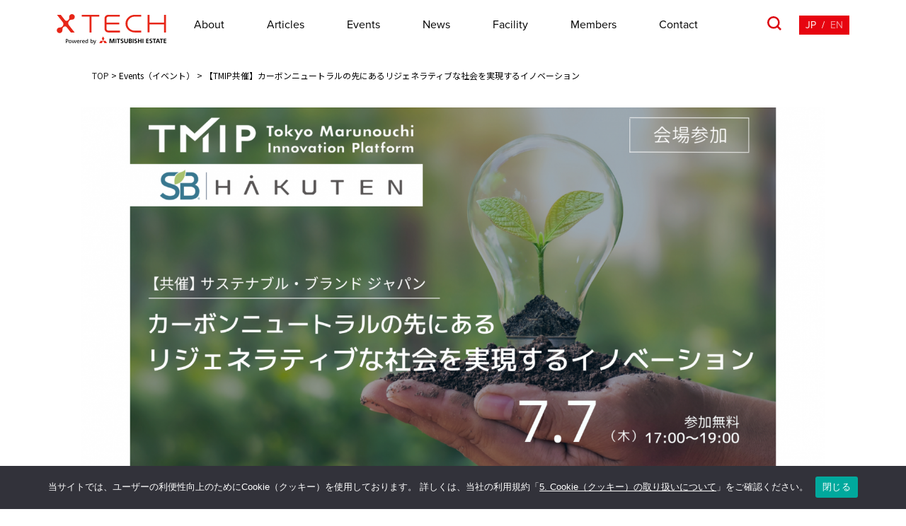

--- FILE ---
content_type: text/html; charset=UTF-8
request_url: https://xtech.mec.co.jp/event/7344
body_size: 53352
content:
<!DOCTYPE HTML>
<html lang="ja">
<head>
<!-- Google Tag Manager -->
<script>(function(w,d,s,l,i){w[l]=w[l]||[];w[l].push({'gtm.start':
new Date().getTime(),event:'gtm.js'});var f=d.getElementsByTagName(s)[0],
j=d.createElement(s),dl=l!='dataLayer'?'&l='+l:'';j.async=true;j.src=
'https://www.googletagmanager.com/gtm.js?id='+i+dl;f.parentNode.insertBefore(j,f);
})(window,document,'script','dataLayer','GTM-KGJ6325');</script>
<!-- End Google Tag Manager -->
<!-- Google Tag Manager -->
<script>(function(w,d,s,l,i){w[l]=w[l]||[];w[l].push({'gtm.start':
new Date().getTime(),event:'gtm.js'});var f=d.getElementsByTagName(s)[0],
j=d.createElement(s),dl=l!='dataLayer'?'&l='+l:'';j.async=true;j.src=
'https://www.googletagmanager.com/gtm.js?id='+i+dl;f.parentNode.insertBefore(j,f);
})(window,document,'script','dataLayer','GTM-5V7WDH5');</script>
<!-- End Google Tag Manager -->
<meta charset="UTF-8">
<meta http-equiv="X-UA-Compatible" content="IE=edge">

<meta name="_globalsign-domain-verification" content="f0JoFsvUUDBqRumNr0XoAaz9j7SpN8XSRHcp0jrlin" />
<meta name="title" content="">
<meta name="viewport" content="width=device-width, initial-scale=1, minimum-scale=1, maximum-scale=2, user-scalable=yes">
<meta name="author" content="">
<meta name="copyright" content="">
<meta name="format-detection" content="telephone=no">
<link rel="preconnect" href="https://xtech-pictures.s3.ap-northeast-1.amazonaws.com">
<link rel="preconnect" href="https://d1ro80vdse4hgc.cloudfront.net">
<link rel="stylesheet" href="https://xtech.mec.co.jp/wp-content/themes/xtech/script.css?230725131504" type="text/css">
<link rel="stylesheet" href="https://xtech.mec.co.jp/wp-content/themes/xtech/style.css?250918063448" type="text/css">
<link rel="preconnect" href="https://use.typekit.net/">
<link rel="stylesheet" href="https://use.typekit.net/pgv5lob.css">
<link rel="stylesheet" href="https://use.typekit.net/jfi7mlw.css">
<link rel="preconnect" href="https://fonts.googleapis.com">
<link rel="preconnect" href="https://fonts.gstatic.com" crossorigin>
<link href="https://fonts.googleapis.com/css2?family=Montserrat:wght@400;600;700&family=Noto+Sans+JP:wght@400;500;700&family=Open+Sans:wght@400;700&family=Zen+Kaku+Gothic+New:wght@500;700&display=swap" rel="stylesheet">
<script src="https://xtech.mec.co.jp/wp-content/themes/xtech/script.js?250905045622" defer></script>


		<!-- All in One SEO 4.4.4 - aioseo.com -->
		<title>【TMIP共催】カーボンニュートラルの先にあるリジェネラティブな社会を実現するイノベーション - xTECH</title>
		<meta name="description" content="丸の内エリアを中心に多様なパートナーとの連携によるグローバルマーケットに向けたイノベーションプラットフォーム『" />
		<meta name="robots" content="max-image-preview:large" />
		<link rel="canonical" href="https://xtech.mec.co.jp/event/7344" />
		<meta name="generator" content="All in One SEO (AIOSEO) 4.4.4" />
		<meta property="og:locale" content="ja_JP" />
		<meta property="og:site_name" content="xTECH - xTECHは三菱地所が運営するメディアです。国内外の成長企業・スタートアップ企業や最新テクノロジー、ビジネスモデルのニュース、インタビュー、対談といったコンテンツを丸の内・大手町から配信していきます。" />
		<meta property="og:type" content="article" />
		<meta property="og:title" content="【TMIP共催】カーボンニュートラルの先にあるリジェネラティブな社会を実現するイノベーション - xTECH" />
		<meta property="og:description" content="丸の内エリアを中心に多様なパートナーとの連携によるグローバルマーケットに向けたイノベーションプラットフォーム『" />
		<meta property="og:url" content="https://xtech.mec.co.jp/event/7344" />
		<meta property="article:published_time" content="2022-06-16T02:55:13+00:00" />
		<meta property="article:modified_time" content="2022-06-16T02:55:13+00:00" />
		<meta name="twitter:card" content="summary" />
		<meta name="twitter:title" content="【TMIP共催】カーボンニュートラルの先にあるリジェネラティブな社会を実現するイノベーション - xTECH" />
		<meta name="twitter:description" content="丸の内エリアを中心に多様なパートナーとの連携によるグローバルマーケットに向けたイノベーションプラットフォーム『" />
		<script type="application/ld+json" class="aioseo-schema">
			{"@context":"https:\/\/schema.org","@graph":[{"@type":"BreadcrumbList","@id":"https:\/\/xtech.mec.co.jp\/event\/7344#breadcrumblist","itemListElement":[{"@type":"ListItem","@id":"https:\/\/xtech.mec.co.jp\/#listItem","position":1,"item":{"@type":"WebPage","@id":"https:\/\/xtech.mec.co.jp\/","name":"\u30db\u30fc\u30e0","description":"xTECH\u306f\u4e09\u83f1\u5730\u6240\u304c\u904b\u55b6\u3059\u308b\u30e1\u30c7\u30a3\u30a2\u3067\u3059\u3002\u56fd\u5185\u5916\u306e\u6210\u9577\u4f01\u696d\u30fb\u30b9\u30bf\u30fc\u30c8\u30a2\u30c3\u30d7\u4f01\u696d\u3084\u6700\u65b0\u30c6\u30af\u30ce\u30ed\u30b8\u30fc\u3001\u30d3\u30b8\u30cd\u30b9\u30e2\u30c7\u30eb\u306e\u30cb\u30e5\u30fc\u30b9\u3001\u30a4\u30f3\u30bf\u30d3\u30e5\u30fc\u3001\u5bfe\u8ac7\u3068\u3044\u3063\u305f\u30b3\u30f3\u30c6\u30f3\u30c4\u3092\u4e38\u306e\u5185\u30fb\u5927\u624b\u753a\u304b\u3089\u914d\u4fe1\u3057\u3066\u3044\u304d\u307e\u3059\u3002","url":"https:\/\/xtech.mec.co.jp\/"}}]},{"@type":"Organization","@id":"https:\/\/xtech.mec.co.jp\/#organization","name":"xTECH","url":"https:\/\/xtech.mec.co.jp\/"},{"@type":"Person","@id":"https:\/\/xtech.mec.co.jp\/articles\/author\/naoko-takeda#author","url":"https:\/\/xtech.mec.co.jp\/articles\/author\/naoko-takeda","name":"\u6b66\u7530\u5c1a\u5b50","image":{"@type":"ImageObject","@id":"https:\/\/xtech.mec.co.jp\/event\/7344#authorImage","url":"https:\/\/secure.gravatar.com\/avatar\/f3ca8bd77a24395e580fb468ce39ef80?s=96&d=mm&r=g","width":96,"height":96,"caption":"\u6b66\u7530\u5c1a\u5b50"}},{"@type":"WebPage","@id":"https:\/\/xtech.mec.co.jp\/event\/7344#webpage","url":"https:\/\/xtech.mec.co.jp\/event\/7344","name":"\u3010TMIP\u5171\u50ac\u3011\u30ab\u30fc\u30dc\u30f3\u30cb\u30e5\u30fc\u30c8\u30e9\u30eb\u306e\u5148\u306b\u3042\u308b\u30ea\u30b8\u30a7\u30cd\u30e9\u30c6\u30a3\u30d6\u306a\u793e\u4f1a\u3092\u5b9f\u73fe\u3059\u308b\u30a4\u30ce\u30d9\u30fc\u30b7\u30e7\u30f3 - xTECH","description":"\u4e38\u306e\u5185\u30a8\u30ea\u30a2\u3092\u4e2d\u5fc3\u306b\u591a\u69d8\u306a\u30d1\u30fc\u30c8\u30ca\u30fc\u3068\u306e\u9023\u643a\u306b\u3088\u308b\u30b0\u30ed\u30fc\u30d0\u30eb\u30de\u30fc\u30b1\u30c3\u30c8\u306b\u5411\u3051\u305f\u30a4\u30ce\u30d9\u30fc\u30b7\u30e7\u30f3\u30d7\u30e9\u30c3\u30c8\u30d5\u30a9\u30fc\u30e0\u300e","inLanguage":"ja","isPartOf":{"@id":"https:\/\/xtech.mec.co.jp\/#website"},"breadcrumb":{"@id":"https:\/\/xtech.mec.co.jp\/event\/7344#breadcrumblist"},"author":{"@id":"https:\/\/xtech.mec.co.jp\/articles\/author\/naoko-takeda#author"},"creator":{"@id":"https:\/\/xtech.mec.co.jp\/articles\/author\/naoko-takeda#author"},"image":{"@type":"ImageObject","url":"https:\/\/d1ro80vdse4hgc.cloudfront.net\/wp-content\/uploads\/2022\/06\/16115210\/83b427edc7030520588c34cd22ce70e7.png","@id":"https:\/\/xtech.mec.co.jp\/#mainImage","width":2000,"height":979},"primaryImageOfPage":{"@id":"https:\/\/xtech.mec.co.jp\/event\/7344#mainImage"},"datePublished":"2022-06-16T02:55:13+09:00","dateModified":"2022-06-16T02:55:13+09:00"},{"@type":"WebSite","@id":"https:\/\/xtech.mec.co.jp\/#website","url":"https:\/\/xtech.mec.co.jp\/","name":"xTECH","description":"xTECH\u306f\u4e09\u83f1\u5730\u6240\u304c\u904b\u55b6\u3059\u308b\u30e1\u30c7\u30a3\u30a2\u3067\u3059\u3002\u56fd\u5185\u5916\u306e\u6210\u9577\u4f01\u696d\u30fb\u30b9\u30bf\u30fc\u30c8\u30a2\u30c3\u30d7\u4f01\u696d\u3084\u6700\u65b0\u30c6\u30af\u30ce\u30ed\u30b8\u30fc\u3001\u30d3\u30b8\u30cd\u30b9\u30e2\u30c7\u30eb\u306e\u30cb\u30e5\u30fc\u30b9\u3001\u30a4\u30f3\u30bf\u30d3\u30e5\u30fc\u3001\u5bfe\u8ac7\u3068\u3044\u3063\u305f\u30b3\u30f3\u30c6\u30f3\u30c4\u3092\u4e38\u306e\u5185\u30fb\u5927\u624b\u753a\u304b\u3089\u914d\u4fe1\u3057\u3066\u3044\u304d\u307e\u3059\u3002","inLanguage":"ja","publisher":{"@id":"https:\/\/xtech.mec.co.jp\/#organization"}}]}
		</script>
		<!-- All in One SEO -->

<link rel='dns-prefetch' href='//s.w.org' />
<link rel='stylesheet' id='cookie-notice-front-css'  href='https://xtech.mec.co.jp/wp-content/plugins/cookie-notice/css/front.min.css?ver=2.4.17' type='text/css' media='all' />
<link rel='stylesheet' id='wordpress-popular-posts-css-css'  href='https://xtech.mec.co.jp/wp-content/plugins/wordpress-popular-posts/assets/css/wpp.css?ver=6.3.2' type='text/css' media='all' />
<script type='text/javascript' id='cookie-notice-front-js-before'>
var cnArgs = {"ajaxUrl":"https:\/\/xtech.mec.co.jp\/wp-admin\/admin-ajax.php","nonce":"b6256b3c6e","hideEffect":"fade","position":"bottom","onScroll":false,"onScrollOffset":100,"onClick":true,"cookieName":"cookie_notice_accepted","cookieTime":2147483647,"cookieTimeRejected":2147483647,"globalCookie":false,"redirection":false,"cache":false,"revokeCookies":false,"revokeCookiesOpt":"automatic"};
</script>
<script type='text/javascript' src='https://xtech.mec.co.jp/wp-content/plugins/cookie-notice/js/front.min.js?ver=2.4.17' id='cookie-notice-front-js'></script>
<script type='application/json' id='wpp-json'>
{"sampling_active":0,"sampling_rate":100,"ajax_url":"https:\/\/xtech.mec.co.jp\/wp-json\/wordpress-popular-posts\/v1\/popular-posts","api_url":"https:\/\/xtech.mec.co.jp\/wp-json\/wordpress-popular-posts","ID":7344,"token":"1060b66584","lang":0,"debug":0}
</script>
<script type='text/javascript' src='https://xtech.mec.co.jp/wp-content/plugins/wordpress-popular-posts/assets/js/wpp.min.js?ver=6.3.2' id='wpp-js-js'></script>
<link rel="https://api.w.org/" href="https://xtech.mec.co.jp/wp-json/" /><link rel="EditURI" type="application/rsd+xml" title="RSD" href="https://xtech.mec.co.jp/xmlrpc.php?rsd" />
<link rel="wlwmanifest" type="application/wlwmanifest+xml" href="https://xtech.mec.co.jp/wp-includes/wlwmanifest.xml" /> 
<meta name="generator" content="WordPress 5.9.12" />
<link rel='shortlink' href='https://xtech.mec.co.jp/?p=7344' />
<meta name="cdp-version" content="1.5.0" />            <style id="wpp-loading-animation-styles">@-webkit-keyframes bgslide{from{background-position-x:0}to{background-position-x:-200%}}@keyframes bgslide{from{background-position-x:0}to{background-position-x:-200%}}.wpp-widget-placeholder,.wpp-widget-block-placeholder,.wpp-shortcode-placeholder{margin:0 auto;width:60px;height:3px;background:#dd3737;background:linear-gradient(90deg,#dd3737 0%,#571313 10%,#dd3737 100%);background-size:200% auto;border-radius:3px;-webkit-animation:bgslide 1s infinite linear;animation:bgslide 1s infinite linear}</style>
                  <meta name="onesignal" content="wordpress-plugin"/>
            <script>

      window.OneSignal = window.OneSignal || [];

      OneSignal.push( function() {
        OneSignal.SERVICE_WORKER_UPDATER_PATH = "OneSignalSDKUpdaterWorker.js.php";
                      OneSignal.SERVICE_WORKER_PATH = "OneSignalSDKWorker.js.php";
                      OneSignal.SERVICE_WORKER_PARAM = { scope: "/" };
        OneSignal.setDefaultNotificationUrl("https://xtech.mec.co.jp");
        var oneSignal_options = {};
        window._oneSignalInitOptions = oneSignal_options;

        oneSignal_options['wordpress'] = true;
oneSignal_options['appId'] = 'c40d89bb-fa42-4928-b502-4e00dac61428';
oneSignal_options['allowLocalhostAsSecureOrigin'] = true;
oneSignal_options['welcomeNotification'] = { };
oneSignal_options['welcomeNotification']['disable'] = true;
oneSignal_options['path'] = "https://xtech.mec.co.jp/wp-content/plugins/onesignal-free-web-push-notifications/sdk_files/";
oneSignal_options['safari_web_id'] = "web.onesignal.auto.14c30330-c4fb-483f-9c66-942ad147f917";
oneSignal_options['promptOptions'] = { };
oneSignal_options['promptOptions']['actionMessage'] = "xTECHの新着情報を受け取りますか？";
oneSignal_options['promptOptions']['acceptButtonText'] = "はい";
oneSignal_options['promptOptions']['cancelButtonText'] = "いいえ";
                OneSignal.init(window._oneSignalInitOptions);
                OneSignal.showSlidedownPrompt();      });

      function documentInitOneSignal() {
        var oneSignal_elements = document.getElementsByClassName("OneSignal-prompt");

        var oneSignalLinkClickHandler = function(event) { OneSignal.push(['registerForPushNotifications']); event.preventDefault(); };        for(var i = 0; i < oneSignal_elements.length; i++)
          oneSignal_elements[i].addEventListener('click', oneSignalLinkClickHandler, false);
      }

      if (document.readyState === 'complete') {
           documentInitOneSignal();
      }
      else {
           window.addEventListener("load", function(event){
               documentInitOneSignal();
          });
      }
    </script>

  <meta property="og:title" content="xTECH（クロステック） - 丸の内・大手町発のビジネスイノベーションメディア" />
  <meta property="og:type" content="website" />
  <meta property="og:url" content="https://xtech.mec.co.jp/event/7344" />
  <meta property="og:image" content="https://d1ro80vdse4hgc.cloudfront.net/wp-content/uploads/2022/06/16115210/83b427edc7030520588c34cd22ce70e7.png" />
  <meta property="og:site_name" content="xTECH（クロステック） - 丸の内・大手町発のビジネスイノベーションメディア" />
  <meta property="og:description" content="【TMIP共催】カーボンニュートラルの先にあるリジェネラティブな社会を実現するイノベーション" />
  <meta name="twitter:card" content="summary_large_image" />
  <meta name="twitter:title" content="xTECH（クロステック） - 丸の内・大手町発のビジネスイノベーションメディア" />
  <meta name="twitter:description" content="【TMIP共催】カーボンニュートラルの先にあるリジェネラティブな社会を実現するイノベーション" />
  <meta name="twitter:image" content="https://d1ro80vdse4hgc.cloudfront.net/wp-content/uploads/2022/06/16115210/83b427edc7030520588c34cd22ce70e7.png" />
  <meta itemprop="image" content="https://d1ro80vdse4hgc.cloudfront.net/wp-content/uploads/2022/06/16115210/83b427edc7030520588c34cd22ce70e7.png" />
<meta name="msapplication-square70x70logo" content="https://xtech.mec.co.jp/wp-content/themes/xtech/favicon/site-tile-70x70.png">
<meta name="msapplication-square150x150logo" content="https://xtech.mec.co.jp/wp-content/themes/xtech/favicon/site-tile-150x150.png">
<meta name="msapplication-wide310x150logo" content="https://xtech.mec.co.jp/wp-content/themes/xtech/favicon/site-tile-310x150.png">
<meta name="msapplication-square310x310logo" content="https://xtech.mec.co.jp/wp-content/themes/xtech/favicon/site-tile-310x310.png">
<meta name="msapplication-TileColor" content="#0078d7">
<link rel="shortcut icon" type="image/vnd.microsoft.icon" href="https://xtech.mec.co.jp/wp-content/themes/xtech/favicon/favicon.ico">
<link rel="icon" type="image/vnd.microsoft.icon" href="https://xtech.mec.co.jp/wp-content/themes/xtech/favicon/favicon.ico">
<link rel="apple-touch-icon" sizes="57x57" href="https://xtech.mec.co.jp/wp-content/themes/xtech/favicon/apple-touch-icon-57x57.png">
<link rel="apple-touch-icon" sizes="60x60" href="https://xtech.mec.co.jp/wp-content/themes/xtech/favicon/apple-touch-icon-60x60.png">
<link rel="apple-touch-icon" sizes="72x72" href="https://xtech.mec.co.jp/wp-content/themes/xtech/favicon/apple-touch-icon-72x72.png">
<link rel="apple-touch-icon" sizes="76x76" href="https://xtech.mec.co.jp/wp-content/themes/xtech/favicon/apple-touch-icon-76x76.png">
<link rel="apple-touch-icon" sizes="114x114" href="https://xtech.mec.co.jp/wp-content/themes/xtech/favicon/apple-touch-icon-114x114.png">
<link rel="apple-touch-icon" sizes="120x120" href="https://xtech.mec.co.jp/wp-content/themes/xtech/favicon/apple-touch-icon-120x120.png">
<link rel="apple-touch-icon" sizes="144x144" href="https://xtech.mec.co.jp/wp-content/themes/xtech/favicon/apple-touch-icon-144x144.png">
<link rel="apple-touch-icon" sizes="152x152" href="https://xtech.mec.co.jp/wp-content/themes/xtech/favicon/apple-touch-icon-152x152.png">
<link rel="apple-touch-icon" sizes="180x180" href="https://xtech.mec.co.jp/wp-content/themes/xtech/favicon/apple-touch-icon-180x180.png">
<link rel="icon" type="image/png" sizes="36x36" href="https://xtech.mec.co.jp/wp-content/themes/xtech/favicon/android-chrome-36x36.png">
<link rel="icon" type="image/png" sizes="48x48" href="https://xtech.mec.co.jp/wp-content/themes/xtech/favicon/android-chrome-48x48.png">
<link rel="icon" type="image/png" sizes="72x72" href="https://xtech.mec.co.jp/wp-content/themes/xtech/favicon/android-chrome-72x72.png">
<link rel="icon" type="image/png" sizes="96x96" href="https://xtech.mec.co.jp/wp-content/themes/xtech/favicon/android-chrome-96x96.png">
<link rel="icon" type="image/png" sizes="128x128" href="https://xtech.mec.co.jp/wp-content/themes/xtech/favicon/android-chrome-128x128.png">
<link rel="icon" type="image/png" sizes="144x144" href="https://xtech.mec.co.jp/wp-content/themes/xtech/favicon/android-chrome-144x144.png">
<link rel="icon" type="image/png" sizes="152x152" href="https://xtech.mec.co.jp/wp-content/themes/xtech/favicon/android-chrome-152x152.png">
<link rel="icon" type="image/png" sizes="192x192" href="https://xtech.mec.co.jp/wp-content/themes/xtech/favicon/android-chrome-192x192.png">
<link rel="icon" type="image/png" sizes="256x256" href="https://xtech.mec.co.jp/wp-content/themes/xtech/favicon/android-chrome-256x256.png">
<link rel="icon" type="image/png" sizes="384x384" href="https://xtech.mec.co.jp/wp-content/themes/xtech/favicon/android-chrome-384x384.png">
<link rel="icon" type="image/png" sizes="512x512" href="https://xtech.mec.co.jp/wp-content/themes/xtech/favicon/android-chrome-512x512.png">
<link rel="icon" type="image/png" sizes="36x36" href="https://xtech.mec.co.jp/wp-content/themes/xtech/favicon/icon-36x36.png">
<link rel="icon" type="image/png" sizes="48x48" href="https://xtech.mec.co.jp/wp-content/themes/xtech/favicon/icon-48x48.png">
<link rel="icon" type="image/png" sizes="72x72" href="https://xtech.mec.co.jp/wp-content/themes/xtech/favicon/icon-72x72.png">
<link rel="icon" type="image/png" sizes="96x96" href="https://xtech.mec.co.jp/wp-content/themes/xtech/favicon/icon-96x96.png">
<link rel="icon" type="image/png" sizes="128x128" href="https://xtech.mec.co.jp/wp-content/themes/xtech/favicon/icon-128x128.png">
<link rel="icon" type="image/png" sizes="144x144" href="https://xtech.mec.co.jp/wp-content/themes/xtech/favicon/icon-144x144.png">
<link rel="icon" type="image/png" sizes="152x152" href="https://xtech.mec.co.jp/wp-content/themes/xtech/favicon/icon-152x152.png">
<link rel="icon" type="image/png" sizes="160x160" href="https://xtech.mec.co.jp/wp-content/themes/xtech/favicon/icon-160x160.png">
<link rel="icon" type="image/png" sizes="192x192" href="https://xtech.mec.co.jp/wp-content/themes/xtech/favicon/icon-192x192.png">
<link rel="icon" type="image/png" sizes="196x196" href="https://xtech.mec.co.jp/wp-content/themes/xtech/favicon/icon-196x196.png">
<link rel="icon" type="image/png" sizes="256x256" href="https://xtech.mec.co.jp/wp-content/themes/xtech/favicon/icon-256x256.png">
<link rel="icon" type="image/png" sizes="384x384" href="https://xtech.mec.co.jp/wp-content/themes/xtech/favicon/icon-384x384.png">
<link rel="icon" type="image/png" sizes="512x512" href="https://xtech.mec.co.jp/wp-content/themes/xtech/favicon/icon-512x512.png">
<link rel="icon" type="image/png" sizes="16x16" href="https://xtech.mec.co.jp/wp-content/themes/xtech/favicon/icon-16x16.png">
<link rel="icon" type="image/png" sizes="24x24" href="https://xtech.mec.co.jp/wp-content/themes/xtech/favicon/icon-24x24.png">
<link rel="icon" type="image/png" sizes="32x32" href="https://xtech.mec.co.jp/wp-content/themes/xtech/favicon/icon-32x32.png">
</head>

<body class="event-template-default single single-event postid-7344 ja cookies-not-set">
  <!-- Google Tag Manager (noscript) -->
  <noscript><iframe src="https://www.googletagmanager.com/ns.html?id=GTM-KGJ6325"
  height="0" width="0" style="display:none;visibility:hidden"></iframe></noscript>
  <!-- End Google Tag Manager (noscript) -->
  <!-- Google Tag Manager (noscript) -->
  <noscript><iframe src="https://www.googletagmanager.com/ns.html?id=GTM-5V7WDH5"
  height="0" width="0" style="display:none;visibility:hidden"></iframe></noscript>
  <!-- End Google Tag Manager (noscript) -->

  <header data-aos="fade-down" data-duration="100">
    <div class="header-inner wrapper pc-header">
      <div class="header-contents-inner"
              >
        <div class="header-logo">
          <a href="https://xtech.mec.co.jp">
            <img src="https://xtech.mec.co.jp/wp-content/themes/xtech/images/x_mitsubishi_logo.svg" alt="xTECH（クロステック）- 丸の内・大手町発のビジネスイノベーションメディア">
          </a>
        </div>

                  <nav class="header-nav-wrapper">
            <ul class="header-nav-list">
                            <li><a href="https://xtech.mec.co.jp/about">About</a></li>
                                            <li class="header-sub-parent js-header-sub-parent">
                  <a href="https://xtech.mec.co.jp/articles">
                    Articles
                  </a>
                  <div class="header-sub">
                    <ul class="header-sub-list">
                      <li class="header-sub-list-item">
                        <a class="header-sub-list-item-link" href="/articles?category=interview">
                          Interview
                        </a>
                      </li>
                      <li class="header-sub-list-item">
                        <a class="header-sub-list-item-link" href="/articles?category=column">
                          Column
                        </a>
                      </li>
                      <li class="header-sub-list-item">
                        <a class="header-sub-list-item-link" href="/articles?category=event-report">
                          Event report
                        </a>
                      </li>
                      <li class="header-sub-list-item">
                        <a class="header-sub-list-item-link" href="/articles?category=other">
                          Other
                        </a>
                      </li>
                    </ul>
                  </div>
                </li>
                                            <li><a href="https://xtech.mec.co.jp/event">Events</a></li>
                                            <li><a href="https://xtech.mec.co.jp/news">News</a></li>
                              <li><a href="https://xtech.mec.co.jp/facility">Facility</a></li>
                <li><a href="https://xtech.mec.co.jp/members">Members</a></li>
                              <li><a href="https://xtech.mec.co.jp/contact">Contact</a></li>
                          </ul>
          </nav>
                  <div class="header-other-feature" >
                          <div class="header-search">
                <img src="https://xtech.mec.co.jp/wp-content/themes/xtech/images/icon-search.svg" alt="" class="icon-search">
                <img src="https://xtech.mec.co.jp/wp-content/themes/xtech/images/icon-search-disable.svg" alt="" class="icon-search-disable">
              </div>
                        <div class="header-language">
              <a href="https://xtech.mec.co.jp/event/7344" class="active">JP</a>
              <span>/</span>
              <a href="https://xtech.mec.co.jp/en" >EN</a>
            </div>
          </div>
      </div>
    </div><!-- pc-headerEnd -->

    <div class="header-inner wrapper sp-header">
      <div class="header-contents-inner">
        <div class="header-logo">
          <a href="https://xtech.mec.co.jp">
            <img src="https://xtech.mec.co.jp/wp-content/themes/xtech/images/x_mitsubishi_logo.svg" alt="">
          </a>
        </div>
                  <div class="header-hamburger">
            <span></span>
            <span></span>
          </div>
                    <div class="header-language">
            <a href="https://xtech.mec.co.jp/event/7344" class="active">JP</a>
            <span>/</span>
            <a href="https://xtech.mec.co.jp/en" >EN</a>
          </div>
      </div>
    </div><!-- sp-headerEnd -->

  </header>

  <div id="search-modal">
    <div class="search-modal-inner">

      <ul class="sp-menu sp">
                  <li><a href="https://xtech.mec.co.jp/about">About</a></li>
                  <li>
            <details class="sp-menu-details">
              <summary class="sp-menu-summary">
                Articles
                <div class="sp-menu-summary-icon">
                  <svg width="23" height="13" viewBox="0 0 23 13" fill="none" xmlns="http://www.w3.org/2000/svg"><path d="M1.5 12L11.5 2L21.5 12" stroke="#E70310" stroke-width="2"/></svg>
                </div>
              </summary>
              <ul class="sp-menu-sub-list">
                <li class="sp-menu-sub-list-item">
                  <a class="sp-menu-sub-list-item-link" href="/articles">
                    All
                  </a>
                </li>
                <li class="sp-menu-sub-list-item">
                  <a class="sp-menu-sub-list-item-link" href="/articles?category=interview">
                    Interview
                  </a>
                </li>
                <li class="sp-menu-sub-list-item">
                  <a class="sp-menu-sub-list-item-link" href="/articles?category=column">
                    Column
                  </a>
                </li>
                <li class="sp-menu-sub-list-item">
                  <a class="sp-menu-sub-list-item-link" href="/articles?category=event-report">
                    Event report
                  </a>
                </li>
                <li class="sp-menu-sub-list-item">
                  <a class="sp-menu-sub-list-item-link" href="/articles?category=other">
                    Other
                  </a>
                </li>
              </ul>
            </details>
          </li>
          <li><a href="https://xtech.mec.co.jp/event">Events</a></li>
                  <li><a href="https://xtech.mec.co.jp/news">News</a></li>
                  <li><a href="https://xtech.mec.co.jp/facility">Facility</a></li>
          <li><a href="https://xtech.mec.co.jp/members">Members</a></li>
                  <li><a href="https://xtech.mec.co.jp/contact">Contact</a></li>
              </ul>

      <div class="search">
        <form role="search" method="get" id="searchform" class="searchform" action="https://xtech.mec.co.jp/">
          <input type="text" value="" name="s" id="s" />
          <input type="submit">
        </form>
      </div>
      <div class="tags">
                  <div class="tags-title sub-head">
            <p>よく見られているタグ</p>
          </div>
                <div class="tags-list-wrapper">
        <ul class="tags__list">
        <li class='tags__list__item'>
              <a href='https://xtech.mec.co.jp/tags/column' class='tag'>
                <span class='tag__icon'></span>
                <p class='tag__text'>column</p>
              </a>
            </li><li class='tags__list__item'>
              <a href='https://xtech.mec.co.jp/tags/inspiredlab' class='tag'>
                <span class='tag__icon'></span>
                <p class='tag__text'>Inspired.Lab</p>
              </a>
            </li><li class='tags__list__item'>
              <a href='https://xtech.mec.co.jp/tags/mec' class='tag'>
                <span class='tag__icon'></span>
                <p class='tag__text'>三菱地所</p>
              </a>
            </li><li class='tags__list__item'>
              <a href='https://xtech.mec.co.jp/tags/finolab' class='tag'>
                <span class='tag__icon'></span>
                <p class='tag__text'>FINOLAB</p>
              </a>
            </li><li class='tags__list__item'>
              <a href='https://xtech.mec.co.jp/tags/%e3%82%a4%e3%83%99%e3%83%b3%e3%83%88%e3%83%ac%e3%83%9d%e3%83%bc%e3%83%88' class='tag'>
                <span class='tag__icon'></span>
                <p class='tag__text'>イベントレポート</p>
              </a>
            </li><li class='tags__list__item'>
              <a href='https://xtech.mec.co.jp/tags/%e3%82%b9%e3%82%bf%e3%83%bc%e3%83%88%e3%82%a2%e3%83%83%e3%83%97' class='tag'>
                <span class='tag__icon'></span>
                <p class='tag__text'>スタートアップ</p>
              </a>
            </li><li class='tags__list__item'>
              <a href='https://xtech.mec.co.jp/tags/%e3%82%aa%e3%83%b3%e3%83%a9%e3%82%a4%e3%83%b3%e3%82%a4%e3%83%99%e3%83%b3%e3%83%88' class='tag'>
                <span class='tag__icon'></span>
                <p class='tag__text'>オンラインイベント</p>
              </a>
            </li><li class='tags__list__item'>
              <a href='https://xtech.mec.co.jp/tags/founders-night-marunouchi' class='tag'>
                <span class='tag__icon'></span>
                <p class='tag__text'>Founders Night Marunouchi</p>
              </a>
            </li><li class='tags__list__item'>
              <a href='https://xtech.mec.co.jp/tags/ai' class='tag'>
                <span class='tag__icon'></span>
                <p class='tag__text'>AI</p>
              </a>
            </li><li class='tags__list__item'>
              <a href='https://xtech.mec.co.jp/tags/openinnovation' class='tag'>
                <span class='tag__icon'></span>
                <p class='tag__text'>オープンイノベーション</p>
              </a>
            </li><li class='tags__list__item'>
              <a href='https://xtech.mec.co.jp/tags/climatetech' class='tag'>
                <span class='tag__icon'></span>
                <p class='tag__text'>クライメートテック</p>
              </a>
            </li><li class='tags__list__item'>
              <a href='https://xtech.mec.co.jp/tags/academia' class='tag'>
                <span class='tag__icon'></span>
                <p class='tag__text'>アカデミア</p>
              </a>
            </li>        </div>

        <div class="tags-moreview btn-lg center">
          <a href="https://xtech.mec.co.jp/tags">VIEW MORE</a>
        </div>

        <div class="modal-sns-wrapper sp">
          <div class="modal-nav-title">
            <h5>Follow Us</h5>
          </div>
          <ul class="modal-sns-list">
            <li>
              <a href="https://twitter.com/xTECH_MEC" target="_blank">
                <img src="https://xtech.mec.co.jp/wp-content/themes/xtech/images/icon-twitter.png" alt="">
              </a>
            </li>
            <li>
              <a href="https://www.facebook.com/Xtech-427846534661240/" target="_blank">
                <img src="https://xtech.mec.co.jp/wp-content/themes/xtech/images/icon-facebook.png" alt="">
              </a>
            </li>
            <li>
              <a href="https://www.linkedin.com/showcase/mitsubishiestate-flexibleoffice/" target="_blank">
                <img src="https://xtech.mec.co.jp/wp-content/themes/xtech/assets/images/icon_linkdin.svg" alt="">
              </a>
            </li>
          </ul>
        </div>

      </div>
    </div>
  </div>

<main class="single-event-page" role="main">
  <div class="single-event-page__breadcrumb">
        <div class="breadcrumbs" vocab="http://schema.org/" typeof="BreadcrumbList">
    <!-- Breadcrumb NavXT 7.2.0 -->
<span property="itemListElement" typeof="ListItem"><a property="item" typeof="WebPage" title="Go to xTECH." href="https://xtech.mec.co.jp" class="home"><span property="name">TOP</span></a><meta property="position" content="1"></span> &gt; <span property="itemListElement" typeof="ListItem"><a property="item" typeof="WebPage" title="Go to Events（イベント）." href="https://xtech.mec.co.jp/event" class="archive post-event-archive"><span property="name">Events（イベント）</span></a><meta property="position" content="2"></span> &gt; <span class="post post-event current-item">【TMIP共催】カーボンニュートラルの先にあるリジェネラティブな社会を実現するイノベーション</span>  </div>
  </div>
  
<section>
  <div class="float">
    <div class="sns-share">
      <div class="float-title">SHARE</div>
      <ul class="sns-share-list">
        <li>
          <a class="sns-item-twitter_x" target="_blank" href="https://twitter.com/intent/tweet?url=https://xtech.mec.co.jp/event/7344&text=%E3%80%90TMIP%E5%85%B1%E5%82%AC%E3%80%91%E3%82%AB%E3%83%BC%E3%83%9C%E3%83%B3%E3%83%8B%E3%83%A5%E3%83%BC%E3%83%88%E3%83%A9%E3%83%AB%E3%81%AE%E5%85%88%E3%81%AB%E3%81%82%E3%82%8B%E3%83%AA%E3%82%B8%E3%82%A7%E3%83%8D%E3%83%A9%E3%83%86%E3%82%A3%E3%83%96%E3%81%AA%E7%A4%BE%E4%BC%9A%E3%82%92%E5%AE%9F%E7%8F%BE%E3%81%99%E3%82%8B%E3%82%A4%E3%83%8E%E3%83%99%E3%83%BC%E3%82%B7%E3%83%A7%E3%83%B3+%7C+xTECH">
            <img class="sns-logo-twitter_x" src="https://xtech.mec.co.jp/wp-content/themes/xtech/images/icon-x-white.svg" alt="">
          </a>
        </li>
        <li>
          <a target="_blank" href="https://www.facebook.com/sharer/sharer.php?u=https://xtech.mec.co.jp/event/7344">
            <picture>
              <source media="(max-width: 768px)" srcset="https://xtech.mec.co.jp/wp-content/themes/xtech/images/sp/share-icon-facebook.svg">
              <source media="(max-width: 1280px)" srcset="https://xtech.mec.co.jp/wp-content/themes/xtech/images/pc/share-icon-facebook.svg">
              <img src="https://xtech.mec.co.jp/wp-content/themes/xtech/images/pc/share-icon-facebook.svg" alt="">
            </picture>
          </a>
        </li>
                <li>
          <a target="_blank" href="https://social-plugins.line.me/lineit/share?url=https://xtech.mec.co.jp/event/7344">
            <img src="https://xtech.mec.co.jp/wp-content/themes/xtech/images/pc/share-icon-line.svg" alt="line">
          </a>
        </li>
        <li>
          <a target="_blank" href="https://www.linkedin.com/sharing/share-offsite/?url=https://xtech.mec.co.jp/event/7344">
            <img src="https://xtech.mec.co.jp/wp-content/themes/xtech/assets/images/side-icon_linkdin.svg" alt="linkdin">
          </a>
        </li>
                  <li>
            <a target="_blank" href="http://b.hatena.ne.jp/entry/https://xtech.mec.co.jp/event/7344">
              <img src="https://xtech.mec.co.jp/wp-content/themes/xtech/images/pc/share-icon-b.svg" alt="hatena">
            </a>
          </li>
              </ul>
    </div>
    <div class="backtotop js-pagetop">
      <div class="float-title">
        TO TOP
      </div>
      <span class="totop">
        <picture>
          <source media="(max-width: 768px)" srcset="https://xtech.mec.co.jp/wp-content/themes/xtech/images/sp/backtotop.png">
          <source media="(max-width: 1280px)" srcset="https://xtech.mec.co.jp/wp-content/themes/xtech/images/pc/backtotop.png">
          <img src="https://xtech.mec.co.jp/wp-content/themes/xtech/images/pc/backtotop.png" alt="">
        </picture>
      </span>
    </div>
  </div>
</section>
  <section class="image-box">
        <img width="2000" height="979" src="https://d1ro80vdse4hgc.cloudfront.net/wp-content/uploads/2022/06/16115210/83b427edc7030520588c34cd22ce70e7.png" class="attachment-full size-full wp-post-image" alt="" loading="lazy" srcset="https://d1ro80vdse4hgc.cloudfront.net/wp-content/uploads/2022/06/16115210/83b427edc7030520588c34cd22ce70e7.png 2000w, https://d1ro80vdse4hgc.cloudfront.net/wp-content/uploads/2022/06/16115210/83b427edc7030520588c34cd22ce70e7-300x147.png 300w, https://d1ro80vdse4hgc.cloudfront.net/wp-content/uploads/2022/06/16115210/83b427edc7030520588c34cd22ce70e7-1024x501.png 1024w, https://d1ro80vdse4hgc.cloudfront.net/wp-content/uploads/2022/06/16115210/83b427edc7030520588c34cd22ce70e7-768x376.png 768w, https://d1ro80vdse4hgc.cloudfront.net/wp-content/uploads/2022/06/16115210/83b427edc7030520588c34cd22ce70e7-1536x752.png 1536w, https://d1ro80vdse4hgc.cloudfront.net/wp-content/uploads/2022/06/16115210/83b427edc7030520588c34cd22ce70e7-660x323.png 660w" sizes="(max-width: 2000px) 100vw, 2000px" />      </section>

  <h1 class='single-event-page__title'>【TMIP共催】カーボンニュートラルの先にあるリジェネラティブな社会を実現するイノベーション</h1>
    <section class='information-box'>
      <h2 class='information-box__title'>基本情報</h2>
      <ul class='information-box__list'>
        <li class='information-box__list__item'>
          <div class='information-item'>
            <p class='information-item__title'>日付</p>
    <p class='information-item__text'>2022.07.07(木)
          </div>
        </li>
        <li class='information-box__list__item'>
          <div class='information-item'>
            <p class='information-item__title'>時間</p>
            <p class='information-item__text'>17:00～19:00</p>
          </div>
          </li>
        <li class='information-box__list__item'>
          <div class='information-item'>
            <p class='information-item__title'>場所</p>
            <p class='information-item__text'>3×3 Lab Future</p>
          </div>
       </li>
        <li class='information-box__list__item'>
          <div class='information-item'>
            <p class='information-item__title'>参加費</p>
            <p class='information-item__text'>無料</p>
          </div>
        </li>
      </ul>
    </section>
    <section class='information-box'>
      <h2 class='information-box__title'>イベント概要</h2>
      <div class='information-box__description'><p>丸の内エリアを中心に多様なパートナーとの連携によるグローバルマーケットに向けたイノベーションプラットフォーム『<a href="https://www.tmip.jp/ja/about" target="_blank" rel="noopener">TMIP</a>』より、イベントのご案内です。</p>
<p>サステナブル・ブランド ジャパン* と、TMIPによる共催イベント『カーボンニュートラルの先にあるリジェネレーションを実現するイノベーション』をご案内いたします。<br />
本イベントでは、新たな時代に求められる脱炭素社会「リジェネレーション」の実現に向けたイノベーション・事業機会に関して、最前線で取組みを行っているゲストをお呼びし、最新の事例や方法論についてお話しいただきます。</p>
<p>▼イベント概要▼</p>
<ul>
<li>　開催日時：7月7日（木）17：00-19：00</li>
<li>　会場： 3×3 Lab Future（千代田区大手町1－1－2 大手門タワー・ENEOSビル1階）</li>
<li>　定員：約60名</li>
</ul>
<p>お申し込みURL：<a href="https://tmipguest220707.peatix.com" target="_blank" rel="noopener">https://tmipguest220707.peatix.com</a></p>
<p>※お申し込みフォーム内の質問「どちらでイベントをしりましたか？」について、 [TMIPからの案内]をご選択ください。</p>
<ul>
<li>　参加申し込み締め切り：7月5日（火）12:00</li>
</ul>
<p>※定員になり次第、締め切らせて頂きます。</p>
<p>以下、イベントの詳細は<a href="https://tmipguest220707.peatix.com/" target="_blank" rel="noopener">こちら</a>へ</p>
</div>
    </section><div class='entry-button'><div class="c-morebutton"><a class="c-morebutton__link --reverseColor" href="https://tmipguest220707.peatix.com/" target="_blank">For Entry</a></div></div><div class='back-button'><div class="c-morebutton"><a class="c-morebutton__link" href="https://xtech.mec.co.jp/event-result">BACK</a></div></div>
  <section class='section-component popular --gray'>
        <h2 class='section-component__title popular__title'>Popular</h2><div class='popular__list-wrapper'>
    <ul class='popular__list'><li class='popular__list__item'>
            <span class='popular-article__number --rank-1'>1</span>
            <article class='popular-article'>
              <figure class='popular-article__info'>
                <a href='https://xtech.mec.co.jp/articles/11892' class='popular-article__info__image-block'>
                  <picture>
                    <source srcset='https://d1ro80vdse4hgc.cloudfront.net/wp-content/uploads/2025/12/26162908/xtech_251225_01-100x100.jpg' loading='lazy' width='94' height='84' media='(max-width: 768px)' />
                    <img class='popular-article__info__image' src='https://d1ro80vdse4hgc.cloudfront.net/wp-content/uploads/2025/12/26162908/xtech_251225_01-645x357.jpg' loading='lazy' width='645' height='357'/>
                  </picture>
                </a>
                <figcaption class='popular-article__info__text-block'>
                  <a href='https://xtech.mec.co.jp/articles/11892'>
                    <h3 class='popular-article__info__title'>「自然を再現する技術で、海を守る」TNFDを見据えネイチャーポジティブを事業に変えるイノカの挑戦</h3>
                  </a>
                  <time class='popular-article__info__date'>2026.01.05</time>
                </figcaption>
              </figure>
            </article>
          </li><li class='popular__list__item'>
            <span class='popular-article__number --rank-2'>2</span>
            <article class='popular-article'>
              <figure class='popular-article__info'>
                <a href='https://xtech.mec.co.jp/articles/11738' class='popular-article__info__image-block'>
                  <picture>
                    <source srcset='https://d1ro80vdse4hgc.cloudfront.net/wp-content/uploads/2025/11/21141609/xtech_251117_01-100x100.jpg' loading='lazy' width='94' height='84' media='(max-width: 768px)' />
                    <img class='popular-article__info__image' src='https://d1ro80vdse4hgc.cloudfront.net/wp-content/uploads/2025/11/21141609/xtech_251117_01-645x357.jpg' loading='lazy' width='645' height='357'/>
                  </picture>
                </a>
                <figcaption class='popular-article__info__text-block'>
                  <a href='https://xtech.mec.co.jp/articles/11738'>
                    <h3 class='popular-article__info__title'>瀕死のスタートアップが、世界に誇るレーザー発振器メーカーへ挑戦するまでに。スペクトロニクスが取…</h3>
                  </a>
                  <time class='popular-article__info__date'>2025.11.28</time>
                </figcaption>
              </figure>
            </article>
          </li><li class='popular__list__item'>
            <span class='popular-article__number --rank-3'>3</span>
            <article class='popular-article'>
              <figure class='popular-article__info'>
                <a href='https://xtech.mec.co.jp/articles/11871' class='popular-article__info__image-block'>
                  <picture>
                    <source srcset='https://d1ro80vdse4hgc.cloudfront.net/wp-content/uploads/2025/12/15182402/xtech_column-07-vol6-100x100.jpg' loading='lazy' width='94' height='84' media='(max-width: 768px)' />
                    <img class='popular-article__info__image' src='https://d1ro80vdse4hgc.cloudfront.net/wp-content/uploads/2025/12/15182402/xtech_column-07-vol6-645x357.jpg' loading='lazy' width='645' height='357'/>
                  </picture>
                </a>
                <figcaption class='popular-article__info__text-block'>
                  <a href='https://xtech.mec.co.jp/articles/11871'>
                    <h3 class='popular-article__info__title'>「地震犠牲者ゼロ」東大発の耐震塗料技術で世界に挑む|政策現場から見る『官民共創のイノベーション…</h3>
                  </a>
                  <time class='popular-article__info__date'>2025.12.17</time>
                </figcaption>
              </figure>
            </article>
          </li></ul>
  </div><div class="c-morebutton"><a class="c-morebutton__link" href="https://xtech.mec.co.jp/articles/popular">VIEW MORE</a></div></section><section class="contact">
  <picture>
    <source srcset="https://xtech.mec.co.jp/wp-content/themes/xtech/assets/images/contact_background.jpg.webp" loading="lazy" type="image/webp">
    <img class="contact-bg" src="https://xtech.mec.co.jp/wp-content/themes/xtech/assets/images/contact_background.jpg" loading="lazy">
  </picture>
  <div class="contact__wrapper">
    <div class="contact__title">Contact</div><p class="contact__text">お問い合わせ・ご相談はこちらから</p>    <div class="contact__button">
      <a href="https://xtech.mec.co.jp/contact" class="contact__button__link">CONTACT</a>
    </div>
  </div>
</section>
<section class="tags ">
  <h2 class="tags__title">Tags</h2>
  <ul class="tags__list">
    <li class='tags__list__item'>
          <a href='https://xtech.mec.co.jp/tags/column' class='tag'>
            <span class='tag__icon'></span>
            <p class='tag__text'>column</p>
          </a>
        </li><li class='tags__list__item'>
          <a href='https://xtech.mec.co.jp/tags/inspiredlab' class='tag'>
            <span class='tag__icon'></span>
            <p class='tag__text'>Inspired.Lab</p>
          </a>
        </li><li class='tags__list__item'>
          <a href='https://xtech.mec.co.jp/tags/mec' class='tag'>
            <span class='tag__icon'></span>
            <p class='tag__text'>三菱地所</p>
          </a>
        </li><li class='tags__list__item'>
          <a href='https://xtech.mec.co.jp/tags/finolab' class='tag'>
            <span class='tag__icon'></span>
            <p class='tag__text'>FINOLAB</p>
          </a>
        </li><li class='tags__list__item'>
          <a href='https://xtech.mec.co.jp/tags/%e3%82%a4%e3%83%99%e3%83%b3%e3%83%88%e3%83%ac%e3%83%9d%e3%83%bc%e3%83%88' class='tag'>
            <span class='tag__icon'></span>
            <p class='tag__text'>イベントレポート</p>
          </a>
        </li><li class='tags__list__item'>
          <a href='https://xtech.mec.co.jp/tags/%e3%82%b9%e3%82%bf%e3%83%bc%e3%83%88%e3%82%a2%e3%83%83%e3%83%97' class='tag'>
            <span class='tag__icon'></span>
            <p class='tag__text'>スタートアップ</p>
          </a>
        </li><li class='tags__list__item'>
          <a href='https://xtech.mec.co.jp/tags/%e3%82%aa%e3%83%b3%e3%83%a9%e3%82%a4%e3%83%b3%e3%82%a4%e3%83%99%e3%83%b3%e3%83%88' class='tag'>
            <span class='tag__icon'></span>
            <p class='tag__text'>オンラインイベント</p>
          </a>
        </li><li class='tags__list__item'>
          <a href='https://xtech.mec.co.jp/tags/founders-night-marunouchi' class='tag'>
            <span class='tag__icon'></span>
            <p class='tag__text'>Founders Night Marunouchi</p>
          </a>
        </li><li class='tags__list__item'>
          <a href='https://xtech.mec.co.jp/tags/ai' class='tag'>
            <span class='tag__icon'></span>
            <p class='tag__text'>AI</p>
          </a>
        </li><li class='tags__list__item'>
          <a href='https://xtech.mec.co.jp/tags/openinnovation' class='tag'>
            <span class='tag__icon'></span>
            <p class='tag__text'>オープンイノベーション</p>
          </a>
        </li><li class='tags__list__item'>
          <a href='https://xtech.mec.co.jp/tags/climatetech' class='tag'>
            <span class='tag__icon'></span>
            <p class='tag__text'>クライメートテック</p>
          </a>
        </li><li class='tags__list__item'>
          <a href='https://xtech.mec.co.jp/tags/academia' class='tag'>
            <span class='tag__icon'></span>
            <p class='tag__text'>アカデミア</p>
          </a>
        </li>  </ul>

  <div class="c-morebutton"><a class="c-morebutton__link" href="https://xtech.mec.co.jp/tags">VIEW MORE</a></div></section>



<div class="c-pagetop">
  <p class="c-pagetop__link js-pagetop">PAGE TOP</p>
</div>
</main>

<footer class="footer">
  <div class="footer-contents-inner">
    <div class="footer-nav-wrapper">
      <div class="footer-nav-title">
        <h5>Menu</h5>
      </div>
      <ul class="footer-nav-list">
                  <a href="https://xtech.mec.co.jp/about"><li>About</li></a>
                  <a href="https://xtech.mec.co.jp/articles"><li>Articles</li></a>
          <a href="https://xtech.mec.co.jp/news"><li>News</li></a>
          <a href="https://xtech.mec.co.jp/event"><li>Events</li></a>
          <a href="https://xtech.mec.co.jp/facility"><li>Facility</li></a>
          <a href="https://xtech.mec.co.jp/members"><li>Members</li></a>
                  <li><a href="https://xtech.mec.co.jp/contact">Contact</a></li>
                  <li><a href="https://xtech.mec.co.jp/tags">Tags</a></li>
      </ul>
    </div>

    <div class="footer-app-wrapper">
      <div class="footer-app-title">
          <h5>Official Apps</h5>
      </div>
              <div class="footer-app-list">
          <a href="https://apple.co/35ZwRLO">
            <img src="https://xtech.mec.co.jp/wp-content/themes/xtech/assets/images/c-footer_app-store.svg" alt="" loading="lazy">
          </a>
          <a href="https://bit.ly/2qLL2Fs">
            <img src="https://xtech.mec.co.jp/wp-content/themes/xtech/assets/images/c-footer_google.svg" alt="" loading="lazy">
          </a>
        </div>
          </div>

    <div class="footer-sns-wrapper">
      <div class="footer-nav-title">
        <h5>Follow Us</h5>
      </div>
      <ul class="footer-sns-list">
        <li>
          <a class="sns-item-twitter_x" href="https://twitter.com/xTECH_MEC" target="_blank">
            <img src="https://xtech.mec.co.jp/wp-content/themes/xtech/images/icon-x-black.svg" alt="" loading="lazy">
          </a>
        </li>
        <li>
          <a href="https://www.facebook.com/Xtech-427846534661240/" target="_blank">
            <img src="https://xtech.mec.co.jp/wp-content/themes/xtech/images/facebook.svg" alt="" loading="lazy">
          </a>
        </li>
        <li>
          <a href="https://www.linkedin.com/showcase/mitsubishiestate-flexibleoffice/" target="_blank">
            <img src="https://xtech.mec.co.jp/wp-content/themes/xtech/assets/images/icon_linkdin.svg" alt="" loading="lazy">
          </a>
        </li>
      </ul>
    </div>

    <div class="footer-logo">
      <a href="https://xtech.mec.co.jp">
        <img src="https://xtech.mec.co.jp/wp-content/themes/xtech/images/footer-logo@2x.png" alt="" loading="lazy">
      </a>
      <a href="https://www.mec.co.jp/" target="_blank">
        <img src="https://xtech.mec.co.jp/wp-content/themes/xtech/images/about_logo_bottom.png" class="bottom-logo" alt="" loading="lazy">
      </a>
    </div>
  </div>

  <div class="copyright">
      &copy; Mitsubishi Estate Co., Ltd. All Rights Reserved.
  </div>
</footer>

<script type='text/javascript' src='https://cdn.onesignal.com/sdks/OneSignalSDK.js?ver=5.9.12' async='async' id='remote_sdk-js'></script>

		<!-- Cookie Notice plugin v2.4.17 by Hu-manity.co https://hu-manity.co/ -->
		<div id="cookie-notice" role="dialog" class="cookie-notice-hidden cookie-revoke-hidden cn-position-bottom" aria-label="Cookie Notice" style="background-color: rgba(50,50,58,1);"><div class="cookie-notice-container" style="color: #fff"><span id="cn-notice-text" class="cn-text-container">当サイトでは、ユーザーの利便性向上のためにCookie（クッキー）を使用しております。
詳しくは、当社の利用規約「<a href="https://www.mec.co.jp/agreement" target="_blank" id="cn-more-info" class="cn-privacy-policy-link cn-link">5. Cookie（クッキー）の取り扱いについて</a>」をご確認ください。</span><span id="cn-notice-buttons" class="cn-buttons-container"><a href="#" id="cn-accept-cookie" data-cookie-set="accept" class="cn-set-cookie cn-button" aria-label="閉じる" style="background-color: #00a99d">閉じる</a></span><span id="cn-close-notice" data-cookie-set="accept" class="cn-close-icon" title="いいえ"></span></div>
			
		</div>
		<!-- / Cookie Notice plugin -->      <script type="application/ld+json">
      {
        "@context": "http://schema.org",
        "@type": "BreadcrumbList",
        "itemListElement": [{
        "@type": "ListItem",
        "position": 1,
        "name": "xTECH（クロステック）",
        "item": "https://xtech.mec.co.jp/"
        },{
        "@type": "ListItem",
        "position": 2,
        "name": "Events",
        "item": "https://xtech.mec.co.jp/event"
        },{
        "@type": "ListItem",
        "position": 3,
        "name": "【TMIP共催】カーボンニュートラルの先にあるリジェネラティブな社会を実現するイノベーション",
        "item": "https://xtech.mec.co.jp/event/7344"
        }]
      }
      </script>
    </body>
</html>


--- FILE ---
content_type: text/css
request_url: https://xtech.mec.co.jp/wp-content/themes/xtech/style.css?250918063448
body_size: 230876
content:
html{font-family:"Noto Sans JP",sans-serif}:root{--w: 1250px}html{color:#000;background:#fff}body,div,dl,dt,dd,ul,ol,li,h1,h2,h3,h4,h5,h6,pre,code,form,fieldset,legend,input,textarea,p,blockquote,th,td{margin:0;padding:0}body{overflow-x:hidden}table{border-collapse:collapse;border-spacing:0}fieldset,img{border:0}address,caption,cite,code,dfn,em,strong,th,var{font-style:normal;font-weight:normal}ol,ul{list-style:none}caption,th{text-align:left}h1,h2,h3,h4,h5,h6{font-size:100%;font-weight:normal}q:before,q:after{content:""}abbr,acronym{border:0;font-variant:normal}sub{vertical-align:text-bottom}input,textarea,select{font-family:inherit;font-size:inherit;font-weight:inherit}input,textarea,select{font-size:100%}legend{color:#000}article,aside,audio,bb,canvas,datagrid,datalist,details,dialog,eventsource,figure,footer,header,hgroup,mark,menu,meter,nav,output,progress,section,time,video,main{display:block;margin:0;padding:0}.cf:after,.pageMenu ul:after,.post:after{content:".";display:block;clear:both;height:0;visibility:hidden}.cf{min-height:1px}a{text-decoration:none;color:#000}.br-sp{display:none}*{box-sizing:border-box}html{-webkit-text-size-adjust:100%;-ms-text-size-adjust:100%;font-size:10px}body{max-height:100%}h1,h2,h3,h4,h5,h6{line-height:1.2}p{line-height:1.6}a{text-decoration:none;cursor:pointer}img,iframe{vertical-align:bottom;max-width:100%}strong{font-weight:bold}.sp-image{display:none}.pc-image{display:block}.sp-header{display:none}.aligncenter{text-align:center}.sp{display:none !important}.pc{display:block !important}.sp-inline-block{display:none !important}.pc-inline-block{display:inline-block !important}body.modal-active{height:100%;overflow:hidden}.wrapper{max-width:1050px;margin:0 auto}.home{color:#222}.breadcrumbs{margin:28px 15px 0;font-size:12px;font-size:1.2rem}.breadcrumbs .category{border:none;color:#000;padding:0;margin:0}.breadcrumbs .cf:after,.breadcrumbs .pageMenu ul:after,.breadcrumbs .post:after{display:none}.bg-gray{background-color:#f8f8f8}body.tax-tags .sub-head h3{font-weight:bold;font-family:proxima-nova,sans-serif;line-height:1}body.tax-tags h4{font-size:16px;line-height:24px;margin:0;margin-bottom:10px;margin-top:10px;font-weight:bold;word-break:break-all}@media screen and (max-width: 480px){body.tax-tags h4{font-family:"Noto Sans JP",sans-serif;font-size:14px;line-height:20px}}.sub-head{font-size:32px;font-size:3.2rem;text-align:center;padding:80px 0 0;color:#263253}.sub-head h1{font-weight:bold;font-family:proxima-nova,sans-serif;line-height:1}.sub-head span{font-size:12px;font-size:1.2rem;display:block;margin:3px 0 0;margin-top:15px;font-weight:normal;font-family:"Hiragino Kaku Gothic ProN","ヒラギノ角ゴ ProN W3",sans-serif}.btn a{font-size:12px;font-size:1.2rem;align-items:center;display:block;position:relative;color:#fff;background-color:#dc000c;width:230px;height:48px;padding:0 25px;line-height:48px;font-family:proxima-nova,sans-serif;font-weight:600;letter-spacing:1.1px}.btn a:before{content:"";background-color:#fff;width:40.4347826087%;height:1px;display:block;position:absolute;top:50%;right:20px;transform:translateY(-50%)}.btn a:after{content:"";background-image:url(./images/arrow@2x.png);background-repeat:no-repeat;background-position:.5px .5px;background-size:contain;display:block;position:absolute;width:7px;height:14px;top:50%;right:20px;transform:translateY(-50%)}.btn-lg a{font-size:20px;font-size:2rem;display:block;color:#dc000c;max-width:390px;margin:0 auto;padding:15px 0;border:2px solid #dc000c;font-family:proxima-nova,sans-serif;font-weight:600;text-align:center;transition:all .5s}.btn-lg a:hover{background:#dc000c;color:#fff}.btn-contact a{color:#fff;background:#dc000c;font-family:proxima-nova,sans-serif;font-weight:600}.category-wrapper .category,figure .category{border:1px solid #888;color:#888;border-radius:4px;padding:4px 7px;margin-right:10px;margin-bottom:10px;font-family:proxima-nova,sans-serif}.category-wrapper .category img,figure .category img{vertical-align:middle;margin-top:-1px}@media all and (-ms-high-contrast: none){.category-wrapper .category,figure .category{border:1px solid #888;color:#888;border-radius:4px;padding:4px 7px;margin-right:10px;margin-bottom:10px;font-family:proxima-nova,sans-serif}.category-wrapper .category img,figure .category img{vertical-align:middle;margin-top:-3px}}.center{margin:0 auto;text-align:center}time{color:#888;font-weight:300}.caption-title{font-size:26px;font-size:2.6rem;line-height:48px;font-weight:500;margin-bottom:28px}.caption-date{font-size:14px;font-size:1.4rem;display:inline-block;font-family:proxima-nova,sans-serif;vertical-align:top;height:auto}.category-wrapper .caption-category{font-size:14px;font-size:1.4rem;display:inline-block;margin:0;margin-right:10px;margin-bottom:10px;padding:0px 5px;padding-top:1px}main{width:100%;padding:70px 0 0 0;font-family:"Noto Sans JP",proxima-nova,sans-serif}.slider-contents{background-size:cover;background-repeat:no-repeat;background-position:center;width:100%;height:550px;position:relative;color:#fff;background:#000}.slider-contents>*{align-items:center;justify-content:center;width:60%;display:block;position:relative;left:50%;top:44%;transform:translate(-50%, -50%)}.slider-contents .slider-content-title{font-size:34px;font-size:3.4rem;text-align:center}.slider-contents .slider-otherinfo{display:flex;align-items:baseline;margin:30px 0 0 0}.slider-contents .slider-otherinfo .slider-date{font-size:16px;font-size:1.6rem;color:#fff;margin-right:15px}.slider-contents .slider-otherinfo .slider-category{font-size:14px;font-size:1.4rem;border:1px solid #fff;color:#fff;border-radius:4px;padding:4px 7px;margin-right:10px;margin-bottom:10px;font-family:proxima-nova,sans-serif;line-height:100%}.slider-contents .slider-otherinfo .slider-category img{width:auto;position:relative;float:left;margin-top:1px;margin-right:5px}.slider-contents img{position:absolute;opacity:.65}.recommend{padding:0 0 80px 0}.recommend article{margin:0 auto;margin-bottom:130px;width:93.5%}.recommend article:nth-child(even) .recommend-images{margin:0 0 0 auto}.recommend article:nth-child(even) .recommend-category-moreview{right:413px;left:auto}.recommend article:nth-child(even) .recommend-contents{right:auto;left:-2px;padding-left:0px;padding-right:50px}.recommend .recommend-title{margin:0 0 80px 0;padding:48px 0 0}.recommend .recommend-images{max-width:490px;overflow:hidden;transition:all .5s}.recommend .recommend-images img{transition:all .5s;width:100%;height:auto}.recommend .recommend-images:hover img{transform:scale(1.2)}.recommend .recommend-category-moreview{position:absolute;bottom:-21px;left:425px;z-index:2}.recommend .recommend-contents{width:53.5%;background-color:#f8f8f8;position:absolute;bottom:0;top:51px;right:0;z-index:1;padding:24px 45px;padding-right:7px}.recommend .recommend-contents .recommend-contents-caption .caption-title{font-size:28px;font-size:2.8rem;margin-bottom:13px}.recommend .recommend-contents .recommend-contents-caption .caption-date{color:#888;margin:10px 0 20px;font-family:proxima-nova,sans-serif;vertical-align:top;margin-top:0}.recommend .recommend-contents .recommend-contents-caption .category-wrapper{display:inline-block;max-width:360px;margin-left:10px}.recommend .recommend-contents .recommend-contents-text{font-size:16px;font-size:1.6rem;line-height:34px;font-feature-settings:"palt";padding:0 0 40px 0;font-weight:lighter}.recommend-moreview{margin-top:-42px;margin-bottom:-8px}.popular-section{width:80%;max-width:980px;margin:0 auto}.popular-section .popular-list{width:100%;list-style:none}.popular-section .popular-list__item{width:30.45%;margin-right:4.32%}.popular-section .popular-list__item .popular-article{cursor:pointer}.popular-section .popular-list__item .popular-article__image{width:100%;height:auto}.popular-section .popular-list__item .popular-article__info__title{margin:5px 0;font-size:16px;line-height:24px}.popular-section .popular-list__item .popular-article__info__date{color:#888;font-family:"Montserrat",sans-serif;font-size:12px;line-height:15px}#popular-wrapper{margin:0 auto;padding:0 0 80px 0;padding-bottom:75px;width:80%}#popular-wrapper .popular-title{margin-top:-26px}#popular-wrapper .popular-list-wrapper{max-width:980px;margin:0 auto}#popular-wrapper .popular-list-wrapper .popular-list{display:flex;flex-wrap:wrap;justify-content:flex-start;margin:50px auto 40px}#popular-wrapper .popular-list-wrapper .popular-list li{margin-bottom:25px;width:30.45%;margin-right:4.32%;position:relative}#popular-wrapper .popular-list-wrapper .popular-list li .number{font-size:2.4rem;background:#fff;color:#263253;width:28px;line-height:28px;display:inline-block;text-align:center;position:absolute;font-family:proxima-nova,sans-serif}#popular-wrapper .popular-list-wrapper .popular-list li .rank-1,#popular-wrapper .popular-list-wrapper .popular-list li .rank-2,#popular-wrapper .popular-list-wrapper .popular-list li .rank-3{background:#dc000c;color:#fff}#popular-wrapper .popular-list-wrapper .popular-list li figure img{width:100%;height:auto}#popular-wrapper .popular-list-wrapper .popular-list li figcaption h4{font-size:16px;font-size:1.6rem;line-height:24px;margin:0;margin-bottom:10px;margin-top:10px}#popular-wrapper .popular-list-wrapper .popular-list li figcaption time{font-size:12px;font-size:1.2rem;display:inline-block;font-family:proxima-nova,sans-serif;color:#888}#popular-wrapper .popular-list-wrapper .popular-list li figcaption .category-wrapper{margin-top:10px}#popular-wrapper .popular-list-wrapper .popular-list li figcaption .category-wrapper .category{margin:0;margin-right:5px;margin-bottom:5px;padding:1px 5px 1px;display:inline-block;font-size:10px;font-size:1rem;line-height:15px}#popular-wrapper .popular-list-wrapper .popular-list li figcaption .category-wrapper .category img{width:10px;height:auto}#popular-wrapper .popular-list-wrapper .popular-list li:nth-child(3n){margin-right:0}#popular-wrapper .popular-moreview.center{margin-top:-20px}body.page-tags .articles-title h3{font-weight:bold;font-family:proxima-nova,sans-serif;border-bottom:1px solid #707070;padding-bottom:40px}body.page-tags .tags-list-wrapper{margin:0 auto;padding:0 0 60px 0}body.page-tags .tags-list-wrapper .tags-list{margin:40px auto 20px;width:100%;max-width:610px;text-align:center}body.page-tags .tags-list-wrapper .tags-list li{font-size:14px;font-size:1.4rem;line-height:31px;display:inline-block;height:30px;background-color:#bbbec4;margin:0px 7px 10px 0;padding:0 14px;border-radius:30px;color:#fff;font-family:proxima-nova,sans-serif;transition:all .5s}@media screen and (max-width: 768px){body.page-tags .tags-list-wrapper .tags-list li{font-size:12px;font-size:1.2rem;line-height:31px;display:inline-block;height:30px;background-color:#bbbec4;margin:0px 7px 10px 0;padding:0 14px;border-radius:30px;color:#fff;font-family:proxima-nova,sans-serif;transition:all .5s}}body.page-tags .tags-list-wrapper .tags-list li:hover{background-color:#888}body.page-tags .tags-list-wrapper .tags-list li img{vertical-align:middle;margin-right:5px;margin-top:-5px}.page-top{font-size:18px;font-size:1.8rem;color:#fff;text-align:center;margin:60px auto 0;font-family:proxima-nova,sans-serif;cursor:pointer;position:relative;z-index:10}.page-top span:before{content:"";background-image:url(./images/arrow-02.png);background-repeat:no-repeat;background-position:center;display:inline-block;width:15px;height:15px;margin:0 10px 0 0}.float{position:fixed;right:calc(50% - 525px + 75px);top:50%;transform:translate(0, -50%);text-align:center;z-index:100;display:none}.float .float-title{font-size:8px;font-size:.8rem;margin:0 0 10px}.float .sns-share-list{margin:0 0 26px}.float .sns-share-list li{width:41px}.float .sns-share-list li+li{margin:14px 0 0 0}.float .sns-share-list .sns-item-twitter_x{border-radius:50%;background-color:#000;display:flex;width:100%;aspect-ratio:1/1;align-items:center;justify-content:center}.float .sns-share-list .sns-logo-twitter_x{width:52%}.float .backtotop img{width:41px;cursor:pointer}.page-tags .tags{background-color:#fff}.page-tags .tags .sub-head{margin:0 auto;padding:35px 0 42px;border-bottom:1px solid #707070;width:85%}.page-tags .tags .sub-head h1 span{margin-top:20px}.page-tags .tags-list{margin:50px auto 80px;text-align:center}.contact-xtech{max-width:900px;margin:0 auto;background:url(./images/pc/contact-bg.png);margin-top:70px;padding-bottom:42px;background-size:cover}.contact-xtech .sub-head{padding:48px 0 0}.contact-xtech p{margin-bottom:35px;font-size:18px;color:#000;text-align:center}.page-members .mask{display:none}.page-members .sub-head{padding:35px 0 0}.page-members .members-list{margin:75px auto 55px}.page-members .members-list .members-list-inner{display:flex;flex-wrap:wrap;margin:0 auto;justify-content:center;font-family:proxima-nova,sans-serif}.page-members .members-list .members-list-inner a{width:140px;height:80px;background-color:#707070;position:relative}.page-members .members-list .members-list-inner a:not(:last-child){margin:0 22px 0 0}.page-members .members-list .members-list-inner a:nth-child(2) li{left:20%;transform:translate(-5%, -70%)}.page-members .members-list .members-list-inner a:after{content:"";width:14px;height:7px;display:block;background-image:url(./images/arrow-03.png);background-size:contain;background-repeat:no-repeat;background-position:0 0;position:absolute;bottom:15px;left:50%;transform:translateX(-50%)}.page-members .members-list .members-list-inner a li{font-size:13px;font-size:1.3rem;color:#fff;text-align:center;position:absolute;top:50%;left:50%;transform:translate(-50%, -70%);font-weight:bold;letter-spacing:.5px;white-space:nowrap}.page-members .members-company .members-company-title{margin:0 auto;text-align:center;padding:0 0 30px;border-bottom:1px solid #707070;width:85%;font-size:380%;font-weight:bold;font-family:"montserrat"}.page-members .members-company .members-company-title .egg-banner{width:175px}.page-members .members-company.active .members-company-list-wrapper .members-company-list li:nth-child(n+9){height:90px;margin:20px 0}.page-members .members-company .members-company-list-wrapper{width:85%;display:block;margin:30px auto 0}.page-members .members-company .members-company-list-wrapper .members-company-list{overflow:hidden;display:flex;flex-wrap:wrap;margin:0 auto;transition:all .5s ease-out}.page-members .members-company .members-company-list-wrapper .members-company-list li{margin:20px 0;width:25%;overflow:hidden;height:90px;transition:all .5s}.page-members .members-company .members-company-list-wrapper .members-company-list li img{cursor:pointer}.page-members .members-company .members-company-list-wrapper .members-company-list li:nth-child(n+9){height:0px;margin:0}.page-members .members-company .members-company-moreview{margin:50px 0 140px}.page-members .modal{width:100vw;height:100vh;background:rgba(0,0,0,.5);position:fixed;top:0;z-index:99;display:none}.page-members .modal .member-modal{position:relative;top:50%;transform:translateY(-50%);background-color:#fff;margin:0 auto;padding:120px 55px;width:50.8064516129%}.page-members .modal .member-modal .modal-close{cursor:pointer;width:25px;height:25px;position:absolute;top:25px;right:25px;background-image:url(./images/close.png);background-repeat:no-repeat;background-size:contain;background-position:0 0}.page-members .modal .member-modal .member-modal-inner{display:flex;align-items:center}.page-members .modal .member-modal .member-modal-inner .modal-logoimg{width:50%;margin:0 30px 0 0;padding:39px 0;border-top:solid 1px #707070;border-bottom:solid 1px #707070;text-align:center}.page-members .modal .member-modal .member-modal-inner .modal-text{width:50%}.page-members .modal .member-modal .member-modal-inner .modal-text h3{font-size:16px;font-size:1.6rem;font-weight:600}.page-members .modal .member-modal .member-modal-inner .modal-text p{font-size:12px;font-size:1.2rem;line-height:22px;margin:10px 0}.page-members .modal .member-modal .member-modal-inner .modal-text p:empty{margin-bottom:20px}.page-members .modal .member-modal .member-modal-inner .modal-text .btn-lg a{font-size:16px;font-size:1.6rem;width:100%;padding:10px 0}body.page-members .content-bgi{background:#fff;padding-top:0}body.page-members .page-top{color:#000}body.page-members .page-top span:before{content:"";background-image:url(./images/arrow-02-black.png)}body.page-popular .articles-list li{position:relative}body.page-popular .articles-list li .number{font-size:2.4rem;background:#fff;color:#263253;width:28px;line-height:28px;display:inline-block;text-align:center;position:absolute;top:-5px;left:-5px;font-family:proxima-nova,sans-serif}body.page-popular .articles-list li .rank-1,body.page-popular .articles-list li .rank-2,body.page-popular .articles-list li .rank-3{background:#dc000c;color:#fff}body.post-type-archive-news .topics-info-header{margin-top:39px;padding-top:28px;padding-bottom:29px;width:100%;border-top:1px solid #707070;border-bottom:1px solid #707070}body.post-type-archive-news .topics-info-header ul.topics-category li{display:inline-block}body.post-type-archive-news .topics-info-header ul.topics-category li span{font-size:16px;font-size:1.6rem;border:1px solid #888;color:#888;border-radius:5px;min-width:101px;margin-right:17px;display:inline-block;text-align:center;line-height:150%}body.post-type-archive-news .topics-info-header ul.topics-category li span.selected{color:#fff;background:#dc000c;border:1px solid #dc000c}body.post-type-archive-news .topics-list-wrapper{max-width:950px;margin:40px auto 0;padding-top:17px;border-top:1px solid #222}@media screen and (max-width: 768px){body.post-type-archive-news .topics-list-wrapper{margin-top:20px}}body.post-type-archive-news #topics-wrapper{margin:0 auto;padding:0 0 80px 0;padding-bottom:0;width:100%}body.post-type-archive-news #topics-wrapper .sub-head{padding:59px 0 0}body.post-type-archive-news .topics-title{margin-top:-26px}body.post-type-archive-news .topics-title h3 span{margin-top:10px}body.post-type-archive-news .topics-moreview.center{padding-top:30px;margin-top:0px}@media screen and (max-width: 480px){body.post-type-archive-news .topics-moreview.center{padding-top:50px}}body.post-type-archive-news .topics-list{display:flex;flex-wrap:wrap;justify-content:space-between;margin:18px auto 0}body.post-type-archive-news .topics-list:last-child{margin:18px auto 40px}body.post-type-archive-news .topics-list li{margin-bottom:26px;padding-bottom:30px;border-bottom:1px dotted #888;width:100%;display:flex}@media only screen and (max-width: 768px){body.post-type-archive-news .topics-list li{flex-wrap:wrap}}body.post-type-archive-news .topics-list a{width:100%}body.post-type-archive-news .topics-list h3{font-size:16px;font-size:1.6rem;display:inline-block}body.post-type-archive-news .topics-list time{font-size:16px;font-size:1.6rem;display:inline-block;font-family:proxima-nova,sans-serif;color:#888;margin-right:15px;min-width:8.1%;white-space:nowrap}body.post-type-archive-news .topics-list .new-tag{display:none;flex-shrink:0;height:21px;width:47px;margin:0 8px 0 0;font-size:13px;line-height:1.6;background-color:#dc000c;color:#fff;text-align:center}@media screen and (max-width: 768px){body.post-type-archive-news .topics-list .new-tag{margin:-3px 8px 0 0;order:-1}}body.post-type-archive-news .topics-list .new-tag.--isView{display:block}body.post-type-archive-news .topics-list .category{font-size:16px;font-size:1.6rem;border:1px solid #888;color:#888;border-radius:5px;min-width:101px;margin-right:17px;display:inline-block;text-align:center;padding-top:2px;margin-top:-2px;line-height:2.4rem;margin-right:12px}body.page-contact .sub-head{padding:40px 0 0}body.page-contact .contact-form{margin:0 auto;max-width:550px}body.page-contact .contact-form .input-wrapper{margin-bottom:70px}body.page-contact .contact-form .contact-component{display:none;text-align:center}body.page-contact .contact-form .contact-component p{text-align:center;margin-top:65px;font-size:22px;font-size:2.2rem}body.page-contact .contact-form .contact-component p small{font-size:16px;font-size:1.6rem}body.page-contact .contact-form .contact-component img{margin-top:65px}body.page-contact .contact-form input[name=submitConfirm]{-webkit-appearance:none;-moz-appearance:none;appearance:none;border-radius:0;color:#fff;border:2px solid #dc000c;font-size:16px;font-size:1.6rem;padding:20px 0;width:100%;max-width:390px;display:inline;cursor:pointer;background:#dc000c;transition:all .5s}body.page-contact .contact-form label{font-size:14px;font-size:1.4rem;color:#6f7579;margin-bottom:1em;display:inline-block;width:100%}body.page-contact .contact-form input[type=text],body.page-contact .contact-form input[type=email]{-webkit-appearance:none;-moz-appearance:none;appearance:none;border-radius:0;width:100%;border:1px solid #cdd6dd;font-size:18px;font-size:1.8rem;padding:15px 20px}body.page-contact .contact-form input[type=text]::-moz-placeholder, body.page-contact .contact-form input[type=email]::-moz-placeholder{color:#cdd6dd}body.page-contact .contact-form input[type=text]::placeholder,body.page-contact .contact-form input[type=email]::placeholder{color:#cdd6dd}body.page-contact .contact-form select{-webkit-appearance:none;-moz-appearance:none;appearance:none;width:100%;border:1px solid #cdd6dd;font-size:18px;font-size:1.8rem;padding:15px 20px;border-radius:0;background:#fff;color:#cdd6dd;position:relative}body.page-contact .contact-form select.selected{color:#000}body.page-contact .contact-form select::-moz-placeholder{color:#cdd6dd}body.page-contact .contact-form select::placeholder{color:#cdd6dd}body.page-contact .contact-form select:focus:-ms-input-placeholder{color:#000}body.page-contact .contact-form textarea{-webkit-appearance:none;-moz-appearance:none;appearance:none;width:100%;border:1px solid #cdd6dd;font-size:18px;font-size:1.8rem;padding:15px 20px;border-radius:0;background:#fff;position:relative}body.page-contact .contact-form .select-wrapper{position:relative}body.page-contact .contact-form .select-wrapper:after{display:block;content:"";background:url("./images/arrow-gray@2x.png");position:absolute;width:19px;height:10px;background-size:cover;right:20px;top:25px}body.page-contact .contact-form .radio-wrapper label{position:relative;font-size:14px;font-weight:normal;color:#444;padding-left:28px;margin-left:0px;margin-right:8px;width:100%}body.page-contact .contact-form .radio-wrapper label input{display:none}body.page-contact .contact-form .radio-wrapper label input+span::before{content:"";display:block;position:absolute;top:-3px;left:0;width:20px;height:20px;border:1px solid #999;border-radius:50%}body.page-contact .contact-form .radio-wrapper label input:checked+span::after{content:"";display:block;position:absolute;top:1.5px;left:5px;width:12px;height:12px;background:#707070;border-radius:50%}body.page-contact .contact-form .horizontal-item+.horizontal-item{margin-left:0}body.page-contact .contact-form .privacy-policy{width:100%;color:#6f7579;height:120px;padding:10px;overflow-y:scroll;border:1px solid #cdd6dd;font-size:12px;font-size:1.2rem}body.page-contact .contact-form .privacy-policy a{color:#dc000d;text-decoration:underline}body.page-contact .contact-form .privacy-confirm{margin-top:60px;text-align:center}body.page-contact .contact-form .btn-wrapper{margin-top:60px;margin-bottom:80px;text-align:center}body.page-contact .mwform-checkbox-field label{cursor:pointer;position:relative;font-size:14px;font-weight:normal;color:#444;margin-left:0;display:block;line-height:13px;margin-bottom:11px;margin-right:24px}body.page-contact .mwform-checkbox-field label input{display:none}body.page-contact .mwform-checkbox-field label .mwform-checkbox-field-text{display:flex;align-items:center;height:20px;padding-left:25px}body.page-contact .mwform-checkbox-field label .mwform-checkbox-field-text::before{content:"";box-sizing:border-box;position:absolute;left:0;top:0;width:20px;height:20px;border:1px solid #cdd6dd}body.page-contact .mwform-checkbox-field label input:checked+.mwform-checkbox-field-text::before{border-color:#707070}body.page-contact .mwform-checkbox-field label input:checked+.mwform-checkbox-field-text::after{content:"";position:absolute;left:0;top:0;display:block;width:20px;height:20px;background:rgba(0,0,0,0) url("./images/check.svg") no-repeat center;background-size:15px auto}body.page-contact input[name=other_opportunity]{margin-top:10px}body.page-contact .privacy-confirm .privacy-confirm-inner{display:inline-block}body.page-contact .mw_wp_form_input .contact-form .contact-component.input{display:block}body.page-contact .mw_wp_form.mw_wp_form_confirm .message-require{display:none}body.page-contact .mw_wp_form_confirm .contact-form .contact-component.input{display:none}body.page-contact .mw_wp_form_confirm .contact-form .select-wrapper:after{display:none}body.page-contact .mw_wp_form_confirm .contact-form .contact-component.confirm{display:block}body.page-contact .mw_wp_form_complete .contact-form .contact-component.complete{display:block}body.page-contact .mw_wp_form_complete p{text-align:center}body.page-contact .mw_wp_form_confirm .contact-form .input-wrapper{font-size:16px;font-size:1.6rem;border-bottom:1px solid #000;padding-bottom:5px}body.page-contact .mw_wp_form_confirm .contact-form .privacy-policy,body.page-contact .mw_wp_form_confirm .contact-form .privacy-confirm,body.page-contact .mw_wp_form_confirm .contact-form .message-require{display:none}body.page-contact .mw_wp_form_complete .contact-form .contact-component.complete{display:block}body.page-contact .contact-complete{font-size:16px;font-size:1.6rem;line-height:1.5em}body.page-contact .contact-complete .result{margin-top:1em;font-size:12px;font-size:1.2rem;line-height:1.5em;margin-bottom:60px}body.page-contact .contact-complete .back-home{-webkit-appearance:none;-moz-appearance:none;appearance:none;color:#dc000c;border:1px solid #dc000c;font-size:16px;font-size:1.6rem;padding:20px 0;width:100%;max-width:390px;cursor:pointer;margin-top:30px;margin:0 auto}body.page-contact input[name=submitConfirm]{-webkit-appearance:none;-moz-appearance:none;appearance:none;border-radius:0;color:#fff;border:2px solid #dc000c;font-size:16px;font-size:1.6rem;padding:20px 0;max-width:390px;display:inline;cursor:pointer;background:#dc000c;transition:all .5s}body.page-contact input[name=submitConfirm]:hover{border:2px solid #dc000c;color:#dc000c;background:#fff}body.page-contact input[name=submitBack]{-webkit-appearance:none;-moz-appearance:none;appearance:none;border-radius:0;color:#dc000c;border:2px solid #dc000c;font-size:16px;font-size:1.6rem;padding:20px 0;max-width:390px;display:inline;cursor:pointer;width:100%;margin-top:30px;background:#fff}body.page-contact input[name=submitBack]:before{content:"";background:url(./images/back-arrow.svg);width:15px;height:14px;background-size:cover}body.page-contact input[name=buttons]{-webkit-appearance:none;-moz-appearance:none;appearance:none;background:#dc000c;color:#fff;border:2px solid #dc000c;font-size:16px;font-size:1.6rem;padding:20px 0;max-width:390px;display:inline;cursor:pointer;width:100%}body.page-contact span.error{font-size:12px;font-size:1.2rem;margin-top:30px}body.page-contact .radio-wrapper span.error{margin-top:10px;margin-bottom:30px}body.page-contact .has-error>input{border:1px solid #dc000c !important}body.page-contact .has-error>select{border:1px solid #dc000c !important}body.page-contact .has-error>textarea{border:1px solid #dc000c !important}body.page-contact .select-wrapper option{color:#000}body.page-contact .otherBox{display:none}body.page-contact .closed{margin-bottom:60px !important}body.page-contact .closed.open{margin-bottom:10px !important}#search-modal{position:fixed;width:100vw;height:100vh;background:rgba(255,255,255,.9);z-index:1999;display:none;font-family:"Hiragino Kaku Gothic ProN","ヒラギノ角ゴ ProN W3",sans-serif}#search-modal .search-modal-inner{max-width:600px;position:absolute;left:50%;transform:translate(-50%, 0);top:150px}#search-modal .search-modal-inner .search input[type=submit]{border-radius:0;-webkit-appearance:none;-moz-appearance:none;appearance:none;background:url(./images/search-submit.svg);content:"";display:block;width:60px;height:60px;position:absolute;top:0;right:0;font-size:0;border:none}#search-modal .search-modal-inner .search input{border-radius:0;-webkit-appearance:none;-moz-appearance:none;appearance:none;height:60px;padding:0 20px;font-size:16px;font-size:1.6rem;width:100%;border:1px solid #ccc}#search-modal .search-modal-inner p{text-align:center}#search-modal .search-modal-inner .tags{background:none;margin:0}#search-modal .search-modal-inner .tags .tags-title{font-size:12px;font-size:1.2rem}#search-modal .search-modal-inner .tags .tags__list{width:100%;margin:20px auto 20px;text-align:center}#search-modal .search-modal-inner .tags .tags__list .tag{padding:5px 15px}.page-about .about-title{margin:0 0 45px 0;padding:35px 0 0}.page-about .about-mv{position:relative;width:100vw;min-height:585px;background-image:url("./images/pc/about-mv.png");background-size:100% auto;background-repeat:no-repeat;color:#fff;overflow:hidden;display:flex;align-items:center;padding:20px}.page-about .about-mv-mask{position:absolute;top:0;left:0;width:100%;height:100%;z-index:1}.page-about .about-mv video{position:absolute;bottom:0;left:0;width:100vw;height:100%;-o-object-fit:cover;object-fit:cover;-o-object-position:center;object-position:center;z-index:0;margin-top:-25%}.page-about .about-mv-content{position:relative;height:-moz-fit-content;height:fit-content;width:min(90%,830px);margin:0 auto}@media only screen and (max-width: 1024px){.page-about .about-mv-content{width:75%}}.page-about .about-mv-title{font-size:35px;line-height:1.8;font-family:"Noto Sans JP",proxima-nova,sans-serif;position:relative;z-index:10;left:0}@media only screen and (max-width: 1024px){.page-about .about-mv-title{font-size:30px}}.page-about .about-mv-title span{display:inline-block;padding:6px 10px 6px 6px;margin-bottom:3px}.page-about .about-mv-text-container{width:min(90%,1050px);margin:0 auto;text-align:center;padding:120px 0}.page-about .about-mv-text{font-size:16px;font-family:"Noto Sans JP",proxima-nova,sans-serif;line-height:3}.page-about .about-mv-text .pc-br{display:block}@media only screen and (max-width: 1024px){.page-about .about-mv-text .pc-br{display:none}}.page-about .about-mv-text p{line-height:2.2}.page-about .about-inner{max-width:1240px;margin:0 auto}.page-about .about-description{padding:130px 0}@media only screen and (max-width: 1024px){.page-about .about-description{padding:100px 0}}.page-about .about-description-text{text-align:center;font-size:15px;line-height:2.2;font-family:"Noto Sans JP",proxima-nova,sans-serif}.page-about .company{background-color:#f8f8f8}.page-about .company-inner{width:100%}.page-about .company-title{padding-bottom:50px}.page-about .company-title h3{font-weight:bold;font-family:"proxima-nova",sans-serif}.page-about .company-logo{text-align:center;margin:0 auto 30px}.page-about .company-logo .estate_link{display:block}.page-about .company-logo img{width:78%;height:auto}.page-about .company-address{text-align:center;font-size:13px;color:rgba(0,0,0,.6)}.page-about .company-inner-container{display:flex;align-items:center;width:min(1050px,90%);margin:0 auto;padding:50px;background-color:#fff}.page-about .company-contents{width:50%}.page-about .company-contents-caption{margin:0 auto;padding-left:50px}@media only screen and (max-width: 1024px){.page-about .company-contents-caption{padding-left:30px}}.page-about .company-contents-caption-title{font-size:24px;margin-bottom:1em}@media only screen and (max-width: 1024px){.page-about .company-contents-caption-title{font-size:20px}}.page-about .company-contents-caption-text{font-size:16px;line-height:1.8}@media only screen and (max-width: 1024px){.page-about .company-contents-caption-text{font-size:14px}}.page-about .company-contents-caption-caution{text-align:left;font-size:12px;padding-top:2.823%;font-family:"Noto Sans JP",proxima-nova,sans-serif}.page-about .page-top{font-size:18px;font-size:1.8rem;color:#000;text-align:center;margin:60px auto 22px;font-family:proxima-nova,sans-serif;cursor:pointer}.page-about .page-top span:before{content:"";background-image:url(./images/arrow-04.svg);background-repeat:no-repeat;background-position:center;display:inline-block;width:15px;height:15px;margin:0 10px 0 0}@keyframes rotate{0%{transform:rotate(0deg) scale(1)}50%{transform:rotate(180deg) scale(0.6)}100%{transform:rotate(360deg) scale(1)}}.ball-clip-rotate-multiple{position:absolute;left:50%;margin-top:-90px}.ball-clip-rotate-multiple>div{animation-fill-mode:both;position:absolute;left:-20px;top:-20px;border:2px solid #dc000d;border-bottom-color:rgba(0,0,0,0);border-top-color:rgba(0,0,0,0);border-radius:100%;height:35px;width:35px;animation:rotate 1s 0s ease-in-out infinite}.ball-clip-rotate-multiple>div:last-child{display:inline-block;top:-10px;left:-10px;width:15px;height:15px;animation-duration:.5s;border-color:#dc000d rgba(0,0,0,0) #dc000d rgba(0,0,0,0);animation-direction:reverse}.estimated-reading-time{height:33px;line-height:33px;font-size:1.2rem;float:right;display:inline-block;font-family:proxima-nova,sans-serif;vertical-align:top;color:#888;font-weight:300;width:50%;text-align:right}body.ja .estimated-reading-time.en{display:none}body.en-US .estimated-reading-time.ja{display:none}.slider-app-banner{background-color:#be0711 !important}.slider-app-banner_img.pc{height:100% !important;width:auto !important;opacity:1 !important}.slider-app-banner_img.sp{opacity:1 !important}.app-banner{position:fixed;bottom:0;z-index:1000;transition:all 150ms ease;opacity:1;cursor:pointer}.app-banner:hover{opacity:90%}@media only screen and (max-width: 768px){.app-banner{height:67px;align-items:center}}.app-banner.--disable{opacity:0;cursor:default;pointer-events:none}.app-banner_outer{display:flex;justify-content:center;height:70px;width:100vw;background:linear-gradient(to right, #000 1%, rgba(0, 0, 0, 0.6), rgba(0, 0, 0, 0.6), #000 99%),url(./images/app-banner.png);background-size:1540px auto;background-repeat:no-repeat;background-position:center;background-color:#000}@media only screen and (max-width: 768px){.app-banner_outer{height:67px;align-items:center}}.app-banner_inner{display:flex;align-items:flex-end;z-index:2;margin-bottom:15.5px}@media only screen and (max-width: 768px){.app-banner_inner{align-items:center;flex-wrap:wrap;margin-bottom:0;height:41px;width:250px}}@media only screen and (max-width: 768px){.app-banner_inner--en{width:336px;letter-spacing:-1px}}.app-banner_inner_logo{height:76px;width:76px;position:absolute;filter:drop-shadow(0 3px 6px #000);z-index:1}@media only screen and (max-width: 768px){.app-banner_inner_logo{height:41px;width:41px}}.app-banner_inner_title{color:#fff;font-size:30px;font-weight:bold;margin:0 18px 0 96px;text-shadow:0 3px 6px #000;white-space:nowrap}@media only screen and (max-width: 768px){.app-banner_inner_title{font-size:22px;margin-left:51px}}@media only screen and (max-width: 768px){.app-banner_inner_title .app-banner_inner_title--space{display:inline-block;width:4px}}.app-banner_inner_description{color:#fff;font-size:16px;font-weight:bold;vertical-align:middle;white-space:nowrap;line-height:36px}@media only screen and (max-width: 768px){.app-banner_inner_description{font-size:10px;margin-left:51px;line-height:12px;letter-spacing:.3px}.app-banner_inner_description--en{letter-spacing:.9px}}.app-banner_inner_description--bigger{font-size:20px}@media only screen and (max-width: 768px){.app-banner_inner_description--bigger{font-size:12px}}.app-banner_inner_arrow{position:relative;background-color:#fff;height:1px;width:104px;margin:0 0 19px 16px}@media only screen and (max-width: 768px){.app-banner_inner_arrow{width:38px;margin:0 0 0 4.5px}}.app-banner_inner_arrow::after{content:"";position:absolute;top:-5px;right:0;height:11px;width:11px;border:1px solid #fff;border-bottom:none;border-left:none;box-sizing:border-box;transform:rotate(45deg)}.app-banner_inner_arrow--en{width:28px}.app-banner_background-image{position:absolute;height:70px;top:0;opacity:40%;-o-object-fit:none;object-fit:none}@media only screen and (max-width: 768px){.app-banner_background-image{height:67px}}.app-banner_close-icon{position:absolute;top:-17px;right:25px}@media screen and (max-width: 768px){.app-banner_close-icon--single{top:-5px}}.app-banner.is-close{bottom:-91px}.content-bgi{position:relative;margin:0 auto;padding:95px 0 25px;background-image:url(./images/pc/content-bg.jpg);background-size:cover;background-repeat:no-repeat;background-position:center}@media screen and (max-width: 480px){.content-bgi{padding:22px 0 25px;margin-top:60px}}@media only screen and (max-width: 768px){.content-bgi .page-top{color:#fff}.content-bgi .page-top span:before{content:"";background-image:url(./images/arrow-top-white-sp.svg)}}.content-bgi .mask{position:absolute;top:0;left:0;width:100%;height:100%;background-color:rgba(0,0,0,.5);z-index:1}.content-bgi .topics-title.sub-head{padding-top:50px}.content-bgi .contact-xtech{background:url(./images/pc/contact-bg.png);margin-top:88px;padding-bottom:42px;background-size:cover}@media screen and (max-width: 480px){.content-bgi .contact-xtech{margin-top:-16px;width:105%;margin-left:-2.5%;padding-bottom:10px}}@media screen and (max-width: 480px){.content-bgi .contact-xtech .btn-lg a{color:#fff !important}}.content-bgi .contact-xtech .sub-head{padding:48px 0 0}@media screen and (max-width: 480px){.content-bgi .contact-xtech .sub-head{padding:27px 0 0;margin-top:30px}}.content-bgi .contact-xtech p{margin-bottom:35px;font-size:18px;color:#000;text-align:center}@media screen and (max-width: 480px){.content-bgi .contact-xtech p{font-size:14px;margin-top:3px;line-height:175%;margin-bottom:21px}}.content-bgi .corporate-logo-wrapper ul{margin-top:67px;display:flex;justify-content:space-between;align-items:baseline}@media screen and (max-width: 480px){.content-bgi .corporate-logo-wrapper ul{display:flex;flex-wrap:wrap}}@media screen and (max-width: 480px){.content-bgi .corporate-logo-wrapper ul li{text-align:center;width:100%}}@media screen and (max-width: 480px){.content-bgi .corporate-logo-wrapper ul li img{text-align:center;width:100%}}@media screen and (max-width: 480px){.content-bgi .corporate-logo-wrapper ul li:nth-child(1){margin-bottom:42px}.content-bgi .corporate-logo-wrapper ul li:nth-child(1) img{width:110px;height:auto}.content-bgi .corporate-logo-wrapper ul li:nth-child(2){margin-bottom:42px}.content-bgi .corporate-logo-wrapper ul li:nth-child(2) img{width:215px;height:auto}.content-bgi .corporate-logo-wrapper ul li:nth-child(3){margin-bottom:42px}.content-bgi .corporate-logo-wrapper ul li:nth-child(3) img{width:86px;height:auto}.content-bgi .corporate-logo-wrapper ul li:nth-child(4) img{width:130px;height:auto}}.content-bgi .corporate-logo-wrapper ul li img{margin-bottom:9px}.content-bgi .corporate-logo-wrapper ul li:nth-child(4) img{margin-bottom:0}.content-inner{position:relative;max-width:1120px;margin:0 auto;padding:0 8% 70px;background-color:#fff;width:90.3225806452%;overflow:hidden;z-index:10}.content-inner .topics-list{font-size:14px;font-size:1.4rem;margin:30px auto 40px;color:#222}.content-inner .topics-list li{padding:0 0 10px 0;border-bottom:.5px solid #707070;margin:0 0 18.3px}.content-inner .topics-list li>*{display:inline-block;vertical-align:middle;max-width:calc(70vw - 130px)}@media only screen and (max-width: 768px){.content-inner .topics-list li>*{max-width:100%}}.content-inner .topics-list .topics-list-date{margin:0 10px 0 0;font-family:proxima-nova,sans-serif;min-width:8%}.content-inner .topics-list .topics-list-category{font-size:10px;font-size:1rem;margin:2px 10px 0 0;padding:0 5px;width:auto;height:18px;line-height:150%;text-align:center;border:1px solid #959ea7;display:inline-block;border-radius:3px}.content-inner .topics-moreview.center{padding-top:2px}.content-inner .members-list{display:flex;justify-content:space-between;margin:60px auto 40px}.content-inner .members-list li{margin-right:6%}.content-inner .members-list li:nth-child(3) img{margin-top:-16px}.content-inner .members-list li:nth-child(4){margin-right:0%}.content-inner .members-list li:nth-child(4) img{margin-top:-46px}.content-inner .members-title.sub-head{padding:77px 0 0}.content-inner .about-xtech{margin:0 auto}.content-inner .about-xtech .about-xtech-text{font-size:14px;font-size:1.4rem;margin:20px auto 40px;width:600px;line-height:24px}.slick-slider{position:relative;display:block;box-sizing:border-box;-webkit-user-select:none;-moz-user-select:none;user-select:none;touch-action:pan-y}.slick-list{position:relative;overflow:hidden;display:block;margin:0;padding:0}.slick-list:focus{outline:none}.slick-list.dragging{cursor:pointer;cursor:hand}.slick-slider .slick-track,.slick-slider .slick-list{transform:translate3d(0, 0, 0)}.slick-track{position:relative;left:0;top:0;display:block;margin-left:auto;margin-right:auto}.slick-track:before,.slick-track:after{content:"";display:table}.slick-track:after{clear:both}.slick-loading .slick-track{visibility:hidden}.slick-slide{float:left;display:none}.slick-slide:focus{outline:none}[dir=rtl] .slick-slide{float:right}.slick-slide img{display:block}.slick-slide.slick-loading img{display:none}.slick-slide.dragging img{pointer-events:none}.slick-initialized .slick-slide{display:block}.slick-loading .slick-slide{visibility:hidden}.slick-vertical .slick-slide{display:block;height:auto;border:1px solid rgba(0,0,0,0)}.slick-arrow.slick-hidden{display:none}.slick-dots{display:flex;justify-content:center;margin:0 auto}.slick-dots li{display:block;height:8px;width:8px;margin:0 5px;background-color:#bebebe;border-radius:50%}.slick-dots li button{font-size:0;visibility:hidden}.slick-dots li.slick-active{background-color:#5d5d5d}.cn-privacy-policy-link{color:#fff;text-decoration:underline}.cn-close-icon{display:none}.event-result{padding-bottom:80px}@media screen and (max-width: 480px){.event-result .finished-event-moreview.btn-lg a{transition:all 0ms}}@media screen and (max-width: 1019px){.event-result{width:100%}}@media screen and (max-width: 480px){.event-result{padding-bottom:40px}}@media screen and (max-width: 1019px){.event-result__wrapper{margin-bottom:30px}}.event-result__query-tags{width:75%;margin:0 auto;text-align:center;display:flex;justify-content:flex-end}@media screen and (max-width: 1019px){.event-result__query-tags{margin-bottom:24px;justify-content:center}}.event-result__query-tags__tag{font-family:"proxima-nova",sans-serif;font-size:16px;background-color:#fff;border:1px solid #888;border-radius:5px;color:#888;cursor:pointer;transition:all 150ms ease-in-out;display:block}.event-result__query-tags__tag.--defaultCursor{cursor:inherit}.event-result__query-tags__tag.--update{margin-right:16px;padding:4px 30px}.event-result__query-tags__tag.--coming-up{padding:4px 14px}.event-result__query-tags__tag.--selected{background-color:#dc000c;border:1px solid #dc000c;color:#fff}.event-result__query-tags__ja-text{display:block;font-size:10px;margin:0 auto}.event-result__list,.event-result__list__before{display:flex;justify-content:space-between;flex-wrap:wrap;white-space:nowrap;width:75%;max-width:1120px;margin:0 auto;padding-bottom:64px}@media screen and (max-width: 1019px){.event-result__list,.event-result__list__before{justify-content:space-around;margin-top:-24px}}@media screen and (max-width: 480px){.event-result__list,.event-result__list__before{margin-top:0;padding-bottom:0}}.event-result__list::after,.event-result__list__before::after{content:"";display:block;height:0;width:30%;max-width:300px}@media screen and (max-width: 1019px){.event-result__list::after,.event-result__list__before::after{width:40%;min-width:260px}}.event-result__list__item,.event-result__list__before__item{display:flex;justify-content:center;width:30%;max-width:300px;margin-top:48px}@media screen and (max-width: 1019px){.event-result__list__item,.event-result__list__before__item{width:40%;min-width:260px}}@media screen and (max-width: 480px){.event-result__list__item,.event-result__list__before__item{width:100%;max-width:100%;margin:0 0 32px}.event-result__list__item:last-child,.event-result__list__before__item:last-child{margin-bottom:40px}}.event-result__list__before{padding-bottom:0}.pages-event__breadcrumb{max-width:1050px;margin:0 auto}@media screen and (max-width: 768px){.pages-event__breadcrumb{width:100%}}.pages-event__title{margin-top:20px;font-size:32px;font-family:"proxima-nova",sans-serif;font-weight:bold;line-height:40px;text-align:center}.pages-facility{position:relative}.pages-facility__breadcrumb{max-width:1050px;margin:0 auto}@media screen and (max-width: 768px){.pages-facility__breadcrumb{width:100%}}.pages-facility__title{margin:20px 0 60px;font-size:32px;font-family:"proxima-nova",sans-serif;font-weight:bold;line-height:40px;text-align:center}@media screen and (max-width: 768px){.pages-facility__title{font-size:18px;line-height:18px;margin:20px 0 10px}}.pages-facility.lang-ja{overflow-x:hidden}.pages-facility .p-facility-mvContainer{background-color:#f8f8f8;margin-bottom:100px;position:relative}@media screen and (max-width: 480px){.pages-facility .p-facility-mvContainer{margin-bottom:60px}}.pages-facility .c-container{width:min(1120px,100% - 70px);margin-right:auto;margin-left:auto;position:relative}@media screen and (max-width: 480px){.pages-facility .c-container.mv{width:100%}}.pages-facility .p-facility-mv-background-img{position:absolute;width:648px;bottom:-28px;left:-84px;opacity:.45}@media screen and (max-width: 480px){.pages-facility .p-facility-mv-background-img{display:none}}.pages-facility .p-facility-mvCntainer-top{position:relative}.pages-facility .p-facility-mainvisual-pictures{position:absolute;left:0;right:0;display:block;width:min(1120px,100% - 70px);height:550px;margin:auto;translate:20% 0;z-index:10}@media screen and (max-width: 480px){.pages-facility .p-facility-mainvisual-pictures{width:100%;height:auto;translate:0 0}}.pages-facility .p-facility-mainvisual-img{width:100%;height:100%;-o-object-fit:cover;object-fit:cover;-o-object-position:right;object-position:right;opacity:0;transition:opacity 1000ms ease-in-out}.pages-facility .is-inview .p-facility-mainvisual-img{opacity:1}.pages-facility .p-facility-mv-titleContainer{display:flex;flex-direction:column;padding-top:110px;position:relative}@media screen and (max-width: 480px){.pages-facility .p-facility-mv-titleContainer{padding-top:34px}}.pages-facility .p-facility-mv-titleBox{font-size:50px;gap:10px;display:flex;flex-direction:column;align-items:flex-start;position:relative}@media screen and (max-width: 480px){.pages-facility .p-facility-mv-titleBox{font-size:29px;gap:4px}}.pages-facility .p-facility-mv-title{z-index:20;font-family:"Zen Kaku Gothic New",sans-serif;font-weight:bold;color:rgba(0,0,0,0);line-height:69px;transform-origin:left center;transition:all 500ms 800ms ease-in-out;position:relative}.pages-facility .p-facility-mv-title::before{content:"";background-color:#fff;position:absolute;display:block;top:0;left:0;width:100%;height:100%;transform:scale(0, 1);transform-origin:left center;transition:all 1000ms ease-in-out;z-index:-1}.pages-facility .p-facility-mv-title.first{letter-spacing:3px}.pages-facility .p-facility-mv-title.second{letter-spacing:3px}.pages-facility .p-facility-mv-title.third{letter-spacing:-2px}@media screen and (max-width: 480px){.pages-facility .p-facility-mv-title{line-height:40px;padding:0px 10px}}.pages-facility .is-inview .p-facility-mv-title{color:#000}.pages-facility .is-inview .p-facility-mv-title::before{transform:scale(1, 1)}.pages-facility .p-facility-mv-contactButton{font-size:18px;border:solid 1px #da0000;background-color:#da0000;color:#fff;border-radius:70px;padding:15px 15px 15px 35px;margin:40px 0;width:280PX;z-index:20;display:flex;align-items:center;justify-content:space-between;font-weight:bold;opacity:0;transition:opacity 800ms 900ms ease-in-out,scale 300ms ease-in-out}.pages-facility .p-facility-mv-contactButton:hover{scale:1.009}@media screen and (max-width: 480px){.pages-facility .p-facility-mv-contactButton{font-size:16px;margin:105px auto 25px;padding:7px 10px 8px 20px;width:240px}}.pages-facility .is-inview+.p-facility-mv-contactButton{opacity:1}.pages-facility .p-facility-mv-buttonIcon{position:relative;display:flex;justify-content:center;align-items:center;width:38px;height:38px;border-radius:50%;border:solid 1px;background-color:#fff;transition:transform .5s ease-in-out;color:#dd010a}@media screen and (max-width: 480px){.pages-facility .p-facility-mv-buttonIcon{scale:.78947368}}.pages-facility .p-facility-mv-contactButton:hover .p-facility-mv-buttonIcon{transform:translateX(3px)}.pages-facility .p-facility-mvContainer-middle{position:relative;width:100%;padding:49px 70px;z-index:20;position:relative}.pages-facility .p-facility-mvContainer-middle::before{content:"";position:absolute;top:0;left:0;width:100%;height:100%;background-color:#fff;z-index:1;scale:0 1;transition:scale 1000ms ease-in-out;transform-origin:left center}@media screen and (max-width: 480px){.pages-facility .p-facility-mvContainer-middle::before{scale:1 1}}.pages-facility .p-facility-mvContainer-middle.is-inview::before{scale:1 1}@media screen and (max-width: 480px){.pages-facility .p-facility-mvContainer-middle{padding:45px 35px 50px}}.pages-facility .p-facility-mv-scrolldown{position:absolute;left:-200px;display:flex;flex-direction:row;align-items:center;rotate:90deg;transform-origin:left top;left:-35px;top:2px}.pages-facility .p-facility-mv-scrolldown-texts{font-family:"Zen Kaku Gothic New",sans-serif;font-size:14px;color:#4f4f4f;translate:0 -2px;letter-spacing:2px;padding-right:3px}.pages-facility .p-facility-mv-scrolldown-line{width:100px;height:1px;margin-left:11px;background-color:#505050;position:relative}.pages-facility .p-facility-mv-scrolldown-line::before{content:"";width:11px;height:11px;border-radius:50%;border:1px solid #4f4f4f;background-color:#fff;position:absolute;top:-6px;animation:scrolldown 5000ms ease-in-out infinite;translate:-100% 0}@keyframes scrolldown{0%{opacity:0;translate:-100% 0}10%{opacity:1;translate:-100% 0}90%{opacity:1;translate:100px 0}100%{opacity:0;translate:100px 0}}.pages-facility .p-facility-mv-decContainer{position:relative;z-index:2;opacity:0;transition:opacity 600ms 600ms ease-in-out}@media screen and (max-width: 480px){.pages-facility .p-facility-mv-decContainer{transition-delay:1000ms}}.pages-facility .is-inview .p-facility-mv-decContainer{opacity:1}.pages-facility .p-facility-mv-decTitle{position:relative;font-size:24px;margin-bottom:28px;font-family:"Zen Kaku Gothic New",sans-serif;font-weight:bold}.pages-facility .p-facility-mv-decTitle::before{content:"";position:absolute;top:0;bottom:0;left:-70px;margin:auto;display:block;width:50px;height:6px;background-color:#b4b4b4}@media screen and (max-width: 480px){.pages-facility .p-facility-mv-decTitle::before{top:-23px;left:-39px;width:25px}}@media screen and (max-width: 480px){.pages-facility .p-facility-mv-decTitle{font-size:18px;line-height:27px;margin-bottom:17px}}.pages-facility .p-facility-mv-dec{font-size:18px;line-height:1.6}@media screen and (max-width: 480px){.pages-facility .p-facility-mv-dec{font-size:16px}}.pages-facility .p-facility-mvContainer-bottom{position:relative;font-family:"Zen Kaku Gothic New",sans-serif;position:relative;padding-bottom:140px}@media screen and (max-width: 480px){.pages-facility .p-facility-mvContainer-bottom{padding-bottom:75px}}.pages-facility .p-facility-mv-background-img-sp{display:none}@media screen and (max-width: 480px){.pages-facility .p-facility-mv-background-img-sp{position:absolute;display:block;top:-14px;left:-39px;width:648px}}.pages-facility .p-facility-mv-messageContainer{padding:80px 70px 0;display:flex;justify-content:space-between;align-items:flex-start;opacity:0}.pages-facility .p-facility-mv-messageContainer.is-inview{opacity:1}@media screen and (max-width: 480px){.pages-facility .p-facility-mv-messageContainer{flex-direction:column;padding:0}}.pages-facility .p-facility-mv-messageTitle{font-size:44px;line-height:90px;margin-top:-18px;font-weight:bold;flex-shrink:0;opacity:0;transition:opacity 1800ms ease-in-out}@media screen and (max-width: 480px){.pages-facility .p-facility-mv-messageTitle{font-size:27px;line-height:45px;margin-top:65px;margin-bottom:39px}}.pages-facility .is-inview .p-facility-mv-messageTitle{opacity:1}.pages-facility .p-facility-mv-message{font-size:22px;line-height:45px;opacity:0;transition:opacity 1800ms 600ms ease-in-out}@media screen and (max-width: 480px){.pages-facility .p-facility-mv-message{padding-right:8px;font-size:15px;line-height:30px}}.pages-facility .p-facility-mv-message span{display:inline-block}.pages-facility .is-inview .p-facility-mv-message{opacity:1}.pages-facility .p-facility-mv-back-material{font-size:122px;font-weight:bold;color:#fff;font-family:"Open Sans",sans-serif;position:absolute;right:-7px;bottom:-36px;letter-spacing:-1px;white-space:nowrap}@media screen and (max-width: 480px){.pages-facility .p-facility-mv-back-material{font-size:45px;white-space:nowrap;left:0;bottom:-11px;right:auto}}.pages-facility .p-facility-titleContainer{max-width:725px;opacity:0}.pages-facility .p-facility-titleContainer.is-inview{opacity:1}.pages-facility .p-facility-subTitles{font-size:24px;color:#b4b4b4;line-height:1.375;font-family:"Open Sans";font-weight:bold;opacity:0;transition:opacity 800ms ease-in-out}@media screen and (max-width: 480px){.pages-facility .p-facility-subTitles{font-size:12px}}.pages-facility .is-inview .p-facility-subTitles{opacity:1}.pages-facility .p-facility-Title{font-size:40px;color:#000;margin-top:20px;margin-bottom:35px;line-height:1;font-weight:bold;opacity:0;transition:opacity 800ms 300ms ease-in-out}@media screen and (max-width: 480px){.pages-facility .p-facility-Title{font-size:22px;line-height:30px;margin-top:18px;margin-bottom:31px}}.pages-facility .is-inview .p-facility-Title{opacity:1}.pages-facility .p-facility-sentences{font-size:18px;color:#000;margin-bottom:66px;line-height:30px;opacity:0;transition:opacity 800ms 600ms ease-in-out}@media screen and (max-width: 480px){.pages-facility .p-facility-sentences{font-size:16px;line-height:25px;margin-bottom:35px}}.pages-facility .is-inview .p-facility-sentences{opacity:1}.pages-facility .p-facility-facilityContainer{display:flex;gap:55px;flex-wrap:wrap}@media screen and (max-width: 768px){.pages-facility .p-facility-facilityContainer{gap:55px 0;justify-content:space-around}}.pages-facility .p-facility-facilityContainer .p-facility-facilityContainer::after{content:"";display:block}.pages-facility .p-facility-facilityContainer-item{display:flex;flex-direction:column;box-shadow:0px 0px 11px rgba(105,105,105,.3);width:30%;opacity:0;translate:0 10px;transition:opacity 500ms ease-in-out}.pages-facility .p-facility-facilityContainer-item.is-inview{opacity:1;translate:0 0}@media screen and (max-width: 768px){.pages-facility .p-facility-facilityContainer-item{width:45%}}@media screen and (max-width: 480px){.pages-facility .p-facility-facilityContainer-item{width:100%}}.pages-facility .p-facility-facilityContainer-textBox{padding:20px 30px 30px;display:flex;flex-direction:column;justify-content:space-between;height:100%}@media screen and (max-width: 480px){.pages-facility .p-facility-facilityContainer-textBox{padding:18px 25px 30px}}.pages-facility .p-facility-facilityitem-title{margin-bottom:18px;font-size:24px;font-weight:bold}.pages-facility .p-facility-facilityitemList{font-size:12px;color:#888;display:flex;flex-wrap:wrap;gap:5px}@media screen and (max-width: 480px){.pages-facility .p-facility-facilityitemList{font-size:10px}}.pages-facility .p-facility-facilityitemList-1{border:solid 1px #888;border-radius:5px;display:inline-block;padding:.5px 2.5px}.pages-facility .p-facility-facilityitem-desc{font-size:16px;margin:18px 0;line-height:26px}@media screen and (max-width: 480px){.pages-facility .p-facility-facilityitem-desc{font-size:15px;line-height:23px;margin:15px 0}}.pages-facility .p-facility-facilityitem-access{margin-bottom:18px;display:flex;gap:8px;font-size:14px;line-height:18px;color:#888}.pages-facility .p-facility-accessIcon{width:17px;height:17px;flex-shrink:0;flex-grow:0}.pages-facility .p-facility-facilityContainer-buttons{font-weight:bold;font-size:16px;line-height:33px;display:flex;flex-direction:column;width:100%;text-align:center}@media screen and (max-width: 480px){.pages-facility .p-facility-facilityContainer-buttons{font-size:14px}}.pages-facility .p-facility-item-detailButton{border:solid 1px #000;border-radius:25px;margin-bottom:10px;padding:7.5px;text-align:center;transition:background-color 300ms ease-in-out}.pages-facility .p-facility-item-detailButton:hover{background-color:rgba(0,0,0,.05)}@media screen and (max-width: 480px){.pages-facility .p-facility-item-detailButton{padding:4.5px}}.pages-facility .p-facility-item-contactButton{border:solid 1px #da0000;background-color:#da0000;color:#fff;border-radius:25px;padding:7.5px;transition:background-color 300ms ease-in-out}.pages-facility .p-facility-item-contactButton:hover{background-color:#fff;color:#da0000}@media screen and (max-width: 480px){.pages-facility .p-facility-item-contactButton{padding:4.5px}}.pages-facility .p-facility-item-Big_contactButton{border:solid 1px #da0000;background-color:#da0000;border-radius:32px;display:block;font-size:18px;line-height:33px;color:#fff;width:max(40%,300px);padding:15px;margin:0 auto;text-align:center;opacity:0;transition:opacity 800ms ease-in-out,color 300ms ease-in-out,background-color 300ms ease-in-out}.pages-facility .p-facility-item-Big_contactButton.is-inview{opacity:1}.pages-facility .p-facility-item-Big_contactButton:hover{color:#da0000;background:#fff}@media screen and (max-width: 480px){.pages-facility .p-facility-item-Big_contactButton{width:auto}}.pages-facility .p-facility-map{height:420px}.pages-facility .p-facility-valueConatainer{display:flex;margin-bottom:150px}@media screen and (max-width: 480px){.pages-facility .p-facility-valueConatainer{margin-bottom:50px;flex-direction:column}}.pages-facility .p-facility-valueConatainer.reverse{flex-direction:row-reverse;margin-bottom:150px}@media screen and (max-width: 480px){.pages-facility .p-facility-valueConatainer.reverse{margin-bottom:50px;flex-direction:column}}.pages-facility .p-facility-valueConatainer-thumbnail{width:488px;position:relative}@media screen and (max-width: 480px){.pages-facility .p-facility-valueConatainer-thumbnail{width:100%}}.pages-facility .is-inview .p-facility-valueConatainer-thumbnails{opacity:1}.pages-facility .p-facility-valueConatainer-img{width:calc(123px + 100% + 53px);max-width:inherit;position:absolute;right:-53px;top:74px;z-index:1;opacity:0;transition:opacity 800ms ease-in-out}@media screen and (max-width: 480px){.pages-facility .p-facility-valueConatainer-img{width:100%;position:unset}}.pages-facility .is-inview .p-facility-valueConatainer-img{opacity:1}.pages-facility .reverse .p-facility-valueConatainer-img{left:-53px}.pages-facility .is-inview .reverse .p-facility-valueConatainer-img{opacity:1}.pages-facility .p-facility-valueConatainer-desc{padding:70px 65px 90px 110px;width:630px;background-color:#f8f8f8;flex-shrink:0;z-index:-1;opacity:0;transition:opacity 800ms 600ms ease-in-out}@media screen and (max-width: 480px){.pages-facility .p-facility-valueConatainer-desc{padding:70px 35px 45px;width:calc(100% + 70px);margin:-50px -35px 0 -35px;transition:opacity 800ms 200ms ease-in-out}}.pages-facility .is-inview .p-facility-valueConatainer-desc{opacity:1}.pages-facility .reverse .p-facility-valueConatainer-desc{padding:70px 110px 90px 65px}@media screen and (max-width: 480px){.pages-facility .reverse .p-facility-valueConatainer-desc{padding:70px 35px 45px;width:calc(100% + 70px);margin:-50px -35px 0 -35px}}.pages-facility .p-facility-valueConatainer-descTitle{font-size:34px;line-height:33px;margin-bottom:30px;font-weight:bold;letter-spacing:-0.5px;opacity:0;transition:opacity 600ms 1000ms ease-in-out}@media screen and (max-width: 480px){.pages-facility .p-facility-valueConatainer-descTitle{font-size:24px;margin-bottom:25px;letter-spacing:-1px;transition:opacity 600ms 600ms ease-in-out}}.pages-facility .is-inview .p-facility-valueConatainer-descTitle{opacity:1}.pages-facility .p-facility-valueConatainer-descItem{display:flex;gap:30px;flex-direction:column;flex-wrap:wrap;opacity:0;transition:opacity 600ms 1400ms ease-in-out}@media screen and (max-width: 480px){.pages-facility .p-facility-valueConatainer-descItem{gap:27px;transition:opacity 600ms 1000ms ease-in-out}}.pages-facility .is-inview .p-facility-valueConatainer-descItem{opacity:1}.pages-facility .p-facility-valueConatainer-descItem-element{display:flex;flex-direction:column;gap:12px}@media screen and (max-width: 480px){.pages-facility .p-facility-valueConatainer-descItem-element{gap:10px}}.pages-facility .p-facility-valueConatainer-columnTitle{font-size:18px;line-height:1;font-weight:bold}.pages-facility .p-facility-valueConatainer-columnText{font-size:16px;line-height:24px}.pages-facility .p-facility-grayContainer{width:100%;background-color:#f8f8f8;padding:95px 0 120px;margin:33px 0 0}@media screen and (max-width: 480px){.pages-facility .p-facility-grayContainer{padding:70px 0}}.pages-facility .p-facility-whiteContainer{width:100%;padding:128px 0}@media screen and (max-width: 480px){.pages-facility .p-facility-whiteContainer{padding:40px 0}}.pages-facility .p-facility-community_companyList{display:flex;justify-content:space-between;flex-wrap:wrap;max-width:950px;margin:50px auto 60px;gap:40px}@media screen and (max-width: 480px){.pages-facility .p-facility-community_companyList{gap:15px}}.pages-facility .p-facility-community_companyList-item{display:flex;justify-content:center;align-items:center;flex-shrink:0;width:180px;aspect-ratio:215/100}@media screen and (max-width: 480px){.pages-facility .p-facility-community_companyList-item{width:40%;aspect-ratio:124/80}}.pages-facility .p-facility-item-motto-Button{border:solid 1px #000;border-radius:40px;display:block;font-size:18px;font-weight:bold;line-height:33px;color:#000;width:max(40%,300px);padding:12.5px;margin:0 auto;text-align:center}.pages-facility .p-facility-interview-container{display:flex;gap:55px;flex-wrap:wrap;margin-bottom:60px}.pages-facility .p-facility-interview-item{display:flex;flex-direction:column;box-shadow:0px 0px 11px rgba(105,105,105,.3);width:30%}@media screen and (max-width: 480px){.pages-facility .p-facility-interview-item{width:100%}}.pages-facility .p-facility-interview-thumbnail{display:block;width:100%;aspect-ratio:30/17;-o-object-fit:cover;object-fit:cover}.pages-facility .p-facility-interviewitem-textBox{padding:27px 30px;display:flex;flex-direction:column;justify-content:space-between}.pages-facility .p-facility-interview-residentname{font-weight:bold;font-size:24px;margin-bottom:13px}.pages-facility .p-facility-interview-taglist{margin-bottom:19px;display:flex;gap:6px;flex-wrap:wrap}.pages-facility .p-facility-interview-tag{border:solid 1px #888;border-radius:5px;display:inline-block;padding:.5px 2.5px;font-size:12px}.pages-facility .p-facility-interview-dec{font-size:16px}.pages-facility .p-facility-flow-list{display:flex;justify-content:space-between;gap:25px}@media screen and (max-width: 768px){.pages-facility .p-facility-flow-list{justify-content:space-evenly;flex-wrap:wrap;gap:25px 0}}@media screen and (max-width: 480px){.pages-facility .p-facility-flow-list{display:flex;gap:21px;flex-wrap:wrap;flex-direction:column}}.pages-facility .p-facility-flow-listItem{background-color:#fff;width:35%;display:flex;flex-direction:column;align-items:center;padding:40px 26px;position:relative;border:1px solid #d5d5d5;gap:40px}@media screen and (max-width: 480px){.pages-facility .p-facility-flow-listItem{width:100%;flex-direction:column;gap:20px;padding:30px}}.pages-facility .p-facility-flow-listTitle{display:block;text-align:center;color:#000;font-size:24px;font-weight:bold;line-height:33px}.pages-facility .p-facility-flow-listLogo-img{width:90px;height:90px;-o-object-fit:contain;object-fit:contain}@media screen and (max-width: 480px){.pages-facility .p-facility-flow-listLogo-img{width:68px;height:68px}}.pages-facility .p-facility-flow-listDesc{font-size:14px;line-height:25px;text-align:justify;letter-spacing:-0.01em}@media screen and (max-width: 480px){.pages-facility .p-facility-flow-listDesc{margin-bottom:6px;letter-spacing:-0.03em}}.pages-facility .p-facility-flow-listNumber{position:absolute;right:15px;bottom:0}@media screen and (max-width: 480px){.pages-facility .p-facility-flow-listNumber{right:32px}}.pages-facility .p-facility-breadcrumb{max-width:1050px;margin:28px auto}@media screen and (max-width: 768px){.pages-facility .p-facility-breadcrumb{width:100%}}.single.single-post .single-article-text{display:none}.single.single-post .mainimage{display:none}@media screen and (max-width: 480px){.single main{padding-top:0}}.single main section article{width:100%}@media screen and (max-width: 480px){.single main .sub-head h3{padding:30px 0 22px;font-size:18px;line-height:22px}}.single main .new-tag{display:none;flex-shrink:0;height:21px;width:47px;margin:5px 8px 0 0;font-size:13px;line-height:1.6;background-color:#dc000c;color:#fff;text-align:center}@media screen and (max-width: 768px){.single main .new-tag{margin:10px 8px 0 0}}@media screen and (max-width: 480px){.single main .new-tag{margin:5px 8px 0 0}}.single main .new-tag.--isView{display:inline-block}.single main .caption-date{font-size:14px;font-family:proxima-nova,sans-serif;width:75px;height:33px;display:inline-flex;justify-content:left;align-items:center}@media screen and (max-width: 480px){.single main .caption-date{margin-top:0 !important}}.single main .single-description-area{font-size:16px;font-weight:400}@media screen and (max-width: 480px){.single main .single-description-area{font-weight:400;line-height:26px}}.single main .single-description-area p{line-height:34px}@media screen and (max-width: 480px){.single main .single-description-area p{font-weight:400;line-height:26px}}.single main .single-description-area .c-morebutton{margin:24px auto 92px}@media screen and (max-width: 768px){.single main .single-description-area .c-morebutton{margin-bottom:25px}}.single main .dialogue{background:#f8f8f8;padding:1rem;font-size:14px;line-height:34px}.single main section.back{margin-top:5%;margin-bottom:5%}.single main .tags{background-color:#fff}.single main .tags .tags-list{width:55%;text-align:left}.single main .tags .tags-list a{white-space:nowrap}.single main #popular-wrapper{width:100%}.single main #popular-wrapper .sub-head:nth-child(3){padding:40px 0 0}.single main #related-wrapper{margin:0 auto;padding:0 0 80px 0;padding-bottom:75px;width:80%}@media screen and (max-width: 480px){.single main #related-wrapper{padding-bottom:0}}.single main #related-wrapper .related-title{margin-top:-26px}@media screen and (max-width: 768px){.single main #related-wrapper .related-title{padding-top:26px}}@media screen and (max-width: 480px){.single main #related-wrapper .related-title{padding-top:0;margin-top:-26px}}.single main #related-wrapper .related-title h3{font-family:"proxima-nova",sans-serif;font-weight:bold}.single main #related-wrapper .related-list-wrapper{max-width:980px;margin:0 auto}.single main #related-wrapper .related-list-wrapper .related-list{display:flex;justify-content:space-between;flex-wrap:wrap;margin:50px auto 40px}@media screen and (max-width: 480px){.single main #related-wrapper .related-list-wrapper .related-list{margin:0}}.single main #related-wrapper .related-list-wrapper .related-list li{margin-bottom:25px;width:47.95%;position:relative}.single main #related-wrapper .related-list-wrapper .related-list li figure:hover img{opacity:40%}.single main #related-wrapper .related-list-wrapper .related-list li figure img{width:100%;height:auto;transition:opacity 250ms}.single main #related-wrapper .related-list-wrapper .related-list li figcaption h4{font-size:16px;font-size:1.6rem;line-height:24px;margin:0;margin-bottom:10px;margin-top:10px;font-weight:bold;word-break:break-all}@media screen and (max-width: 480px){.single main #related-wrapper .related-list-wrapper .related-list li figcaption h4{font-family:"Noto Sans JP",sans-serif;font-size:14px;line-height:20px}}.single main #related-wrapper .related-list-wrapper .related-list li figcaption time{font-size:12px;font-size:1.2rem;display:inline-block;font-family:proxima-nova,sans-serif;color:#888}.single main #related-wrapper .related-list-wrapper .related-list li figcaption .category-wrapper{margin-top:10px}.single main #related-wrapper .related-list-wrapper .related-list li figcaption .category-wrapper .category{margin:0;margin-right:5px;margin-bottom:5px;padding:1px 5px 1px;display:inline-block;font-size:10px;font-size:1rem;line-height:15px}.single main #related-wrapper .related-list-wrapper .related-list li figcaption .category-wrapper .category img{width:10px;height:auto}.single main #related-wrapper .related-list-wrapper .related-list li:nth-child(3n){margin-right:0}.single main #related-wrapper .related-moreview.center{margin-top:-20px}.single main .mainimage{padding:40px 0 0}.single main .mainimage img{width:100%;height:auto}.single main .single-article-content{width:63%;margin:0 auto;padding:50px 0 26px}@media screen and (max-width: 768px){.single main .single-article-content{padding:34px 0 26px !important}}@media screen and (max-width: 480px){.single main .single-article-content{padding:0}}.single main .single-article-content .single-article-caption{border-bottom:1px solid #707070;padding:0 0 23px;margin:0 auto 15px;word-break:break-all}.single main .single-article-content .single-article-caption .caption-title{font-size:28px;font-size:2.8rem;line-height:36px;margin:5px 0 15px;font-weight:bold}.single main .single-article-content .single-article-text img{max-width:100%;height:auto}.single main .single-article-content .single-article-text blockquote{margin-top:1em;line-height:34px;font-feature-settings:"palt"}.single main .single-article-content .single-article-text blockquote p{text-align:right !important;font-size:13.3333px !important;font-weight:100 !important}.single main .single-article-content .single-article-text h2{font-size:2.1rem;font-weight:500;padding:0;padding-left:.5em;border-left:4px solid #e70410;margin-top:50px;margin-bottom:1em}.single main .single-article-content .single-article-text h3{font-size:16px;font-size:1.6rem;font-weight:500;padding-top:30px}.single main .single-article-content .single-article-text p{margin-top:1em;font-size:16px;font-size:1.6rem;font-weight:400;line-height:34px;font-feature-settings:"palt";text-align:left}.single main .single-article-content .single-article-text li{list-style:disc;list-style-position:inside;margin-top:.3em;font-size:16px;font-size:1.6rem;font-weight:400;line-height:34px;font-feature-settings:"palt";text-align:left}.single main .single-article-content .single-article-text a{text-decoration:underline;transition:all 500ms;word-break:break-all}.single main .single-article-content .single-article-text a:hover{color:#e70410}.single main .single-article-content .single-article-text .table{font-size:1.3rem}.single main .single-article-content .single-article-text .table tr:nth-of-type(odd){background-color:#eee}.single main .single-article-content .single-article-text .table th,.single main .single-article-content .single-article-text .table td{padding:5px 0 5px 5px;vertical-align:top}.single main .single-article-content .single-article-text .table th{font-weight:bold}.single main .single-article-content .single-article-text .point h2{color:#dc000c;font-weight:bold;font-size:1.8rem;border:none;position:relative;padding-left:40px}.single main .single-article-content .single-article-text .point h2:before{top:-10%;position:absolute;left:0;content:url("./images/point.png")}.single main .single-article-content .single-article-text .point h2+p{border-bottom:1px solid #707070;padding-bottom:1em;line-height:34px !important}.single main .single-article-content .single-article-text .point p:last-child{line-height:150%}.single main .single-article-content .single-article-text .point p:last-child small{font-size:1.2rem}.single main .single-article-content .single-article-credit{margin:10px 0}.single main .single-article-content .single-article-credit .credit-name{font-size:12px;font-size:1.2rem}.single main .tags-list-wrapper{display:none;margin:0 auto;padding:0 0 60px 0}@media screen and (max-width: 768px){.single main .tags-list-wrapper{padding:0 0 1px 0}}.single main .tags-list-wrapper .tags-list{margin:40px auto 20px;width:100%;max-width:610px;text-align:left}.single main .tags-list-wrapper .tags-list li{margin:0;margin-right:5px;margin-bottom:5px;padding:1px 5px 1px;display:inline-flex;font-size:10px;border:1px solid #888;color:#888;border-radius:4px;font-family:proxima-nova,sans-serif;align-items:center;height:19px}@media screen and (max-width: 768px){.single main .tags-list-wrapper .tags-list li{margin:0;margin-right:5px;margin-bottom:5px;padding:1px 5px 1px;display:inline-flex;font-size:10px;border:1px solid #888;color:#888;border-radius:4px;font-family:proxima-nova,sans-serif;align-items:center;background:#fff;line-height:inherit}}.single main .tags-list-wrapper .tags-list li img{margin-right:5px}.single main .pagination-wrap{font-size:18px;font-size:1.8rem;margin:90px auto 60px;text-align:center}.single main .pagination-wrap a,.single main .pagination-wrap span{padding:15px 18.5px;border:1px solid #fff;transition:all 500ms;min-width:59px;display:inline-block;font-family:proxima-nova,sans-serif}.single main .pagination-wrap a:not(:last-child),.single main .pagination-wrap span:not(:last-child){margin-right:12px}.single main .pagination-wrap span{border:1px solid #707070}.single main .pagination-wrap a:hover{border:1px solid #707070}.single main .pagination-wrap ul{display:flex;justify-content:center}.single main .pagination-wrap ul li{padding:11px 19px}.single main .pagination-wrap ul li:not(:last-child){margin-right:12px}.single main .pagination-wrap ul .active{border:1px solid #707070}.article h4{font-weight:bold}.article img{transition:opacity 250ms}.article:hover img{opacity:40%}.article figcaption{margin-top:11px}@media screen and (max-width: 480px){.article figcaption a:last-child{display:none}}@media screen and (max-width: 768px){.article figcaption{margin-top:8px}}.single-article-tags{margin:-36px auto -3px !important}.single-article-section-count{position:relative;margin:50px 0 0;padding-top:15px;border-top:1px solid #666;font-size:16px;color:#000;font-weight:bold}.single-article-section-count span{display:inline-block;margin-left:15px}.single-event-page{padding:70px 0 0 0 !important}@media screen and (max-width: 768px){.single-event-page{padding:0 0 0 0 !important}}.single-event-page__breadcrumb{max-width:1050px;margin:0 auto}.single-event-page__title{width:75%;max-width:660px;margin:75px auto 30px;font-size:24px;font-family:"Noto Sans JP",sans-serif;font-weight:bold}@media screen and (max-width: 768px){.single-event-page__title{font-size:18px;margin:18px auto 24px}}.single-event-page .image-box{padding-top:37px;text-align:center}.single-event-page .image-box img{width:100%;max-width:1050px;height:auto}@media screen and (max-width: 480px){.single-event-page .image-box{padding-top:34px}}.single-event-page .information-box{width:75%;max-width:660px;margin:0 auto;padding-bottom:40px}@media screen and (max-width: 480px){.single-event-page .information-box{padding-bottom:32px}}.single-event-page .information-box__title{position:relative;font-family:"Noto Sans JP",sans-serif;font-weight:bold;font-size:18px;padding-left:13px}.single-event-page .information-box__title::after{content:"";position:absolute;top:0;bottom:0;left:0;display:block;height:18px;width:4px;margin:auto;background-color:#dc000c}@media screen and (max-width: 480px){.single-event-page .information-box__title{font-size:16px}}.single-event-page .information-box__description{padding-top:24px;font-size:16px}.single-event-page .information-box__description p{margin:1em 0;line-height:34px;word-wrap:break-word}.single-event-page .information-box__description p a{text-decoration:underline;transition:all 500ms;word-break:break-all}.single-event-page .information-box__description p a:hover{color:#e70410}.single-event-page .information-box__list{padding-top:24px}.single-event-page .information-box__list__item{border-top:1px solid #e8e8e8;padding:12px 0}.single-event-page .information-box__list__item .information-item{width:100%;display:flex;justify-content:space-between;font-family:"Noto Sans JP",sans-serif}.single-event-page .information-box__list__item .information-item__title{font-size:17px;color:#888;white-space:nowrap}.single-event-page .information-box__list__item .information-item__text{width:78%;max-width:85%;font-size:17px}.single-event-page .entry-button{padding-top:32px}@media screen and (max-width: 480px){.single-event-page .entry-button{padding-top:8px}}.single-event-page .back-button{padding:64px 0 80px}@media screen and (max-width: 480px){.single-event-page .back-button{padding:40px 0 40px}}.single-facility__breadcrumb{max-width:1050px;margin:0 auto 20px}@media screen and (max-width: 768px){.single-facility__breadcrumb{width:100%}}.single-facility__content{display:flex;justify-content:space-between;max-width:980px;margin:40px auto 80px}@media screen and (max-width: 980px){.single-facility__content{justify-content:center;flex-wrap:wrap;margin:10px 20px 80px}}.single-facility__content .content-block{margin-right:90px;max-width:590px}@media screen and (max-width: 980px){.single-facility__content .content-block{margin:0 auto}}.single-facility__content .content-block__title{font-size:28px;font-weight:bold}@media screen and (max-width: 980px){.single-facility__content .content-block__title{font-size:26px;text-align:center;margin-bottom:50px}}.single-facility__content .content-block__text h3{margin-top:30px;font-size:21px;font-weight:bold;padding-left:15px;border-left:5px solid #dc000c}@media screen and (max-width: 980px){.single-facility__content .content-block__text h3{margin-top:20px}}.single-facility__content .content-block__text p{margin-top:20px;font-size:16px;line-height:32px}.single-facility__content .side-list__item{margin-top:30px;text-align:center}@media screen and (max-width: 980px){.single-facility__content .side-list__item{margin-top:20px}}.single-facility__content .side-list__item:first-child{margin-top:0}@media screen and (max-width: 980px){.single-facility__content .side-list__item:first-child{margin-top:30px}}.single-facility__content .side-list__item h4{font-family:"Proxima Nova","Noto Sans JP",serif;font-size:15px;font-weight:bold;text-align:center}@media screen and (max-width: 980px){.single-facility__content .side-list__item h4{margin-bottom:5px}}.single-facility__content .side-list__item a{display:block}.single-facility__content .side-list__item a img{margin-top:10px}.single-facility__content .side-list__item a img:nth-of-type(2){margin-top:20px}.single-facility__content .side-list__item p{font-family:"Proxima Nova","Noto Sans JP",serif;font-size:15px;text-align:center;margin-top:10px}.single-facility__services{background:#f8f8f8;padding:80px 0 65px}@media screen and (max-width: 980px){.single-facility__services{padding:30px 0}}.single-facility__services__title{font-size:32px;font-weight:bold;text-align:center;margin-bottom:40px}@media screen and (max-width: 980px){.single-facility__services__title{font-size:18px;margin-bottom:15px}}.single-facility__services .services-list{display:flex;flex-wrap:wrap;justify-content:center;max-width:980px;margin:0 auto}.single-facility__services .services-list:after{content:"";display:block;width:472px}.single-facility__services .services-list__item{display:flex;justify-content:center;align-items:center;margin-top:25px}@media screen and (max-width: 980px){.single-facility__services .services-list__item{width:100%}}.single-facility__services .services-list__item .image{display:flex;justify-content:center;align-items:center;height:132px;width:132px}@media screen and (max-width: 980px){.single-facility__services .services-list__item .image{height:49px;width:49px;margin:10px 20px 10px 10px}}.single-facility__services .services-list__item .text-box{width:340px}@media screen and (max-width: 980px){.single-facility__services .services-list__item .text-box{width:80%}}.single-facility__services .services-list__item .text-box__title{font-size:16px;font-weight:bold}@media screen and (max-width: 980px){.single-facility__services .services-list__item .text-box__title{font-size:14px}}.single-facility__services .services-list__item .text-box__description{font-size:16px;margin-top:10px;white-space:pre-wrap}@media screen and (max-width: 980px){.single-facility__services .services-list__item .text-box__description{font-size:14px;margin-top:5px}}.single-facility .s-facility-grayContainer{width:100%;background-color:#f8f8f8;padding:95px 0 120px;margin:0}@media screen and (max-width: 480px){.single-facility .s-facility-grayContainer{padding:68px 0 60px}}@media screen and (max-width: 480px){.single-facility .s-facility-grayContainer.top{padding-top:29px}}.single-facility .s-facility-grayContainer.externalLink{padding:60px 0}@media screen and (max-width: 480px){.single-facility .s-facility-grayContainer.externalLink{padding:40px 0}}.single-facility .s-facility-whiteContainer{width:100%;padding:128px 0}@media screen and (max-width: 480px){.single-facility .s-facility-whiteContainer{padding:70px 0}}.single-facility .c-container{width:min(1120px,100% - 70px);margin-right:auto;margin-left:auto;position:relative}.single-facility .s-facility-slider-item{width:min(1120px,100% - 70px)}@media screen and (max-width: 480px){.single-facility .s-facility-slider-item{width:100%}}.single-facility .s-facility-slider-img{width:100%}.single-facility .s-facility-slider-nav{position:absolute;top:0;bottom:0;left:0;right:0;margin:auto;width:min(1120px,100% - 70px)}@media screen and (max-width: 480px){.single-facility .s-facility-slider-nav{display:none}}.single-facility .s-facility-slider-nav-item{width:70px;height:70px;border-radius:50%;background-color:#fff;color:#000;transition:all 400ms ease-in-out}.single-facility .s-facility-slider-nav-item::after{content:none}.single-facility .s-facility-slider-nav-item.swiper-button-disabled{opacity:0}.single-facility .s-facility-slider-nav-prev{left:0;translate:-50% 0}.single-facility .s-facility-slider-nav-next{right:0;translate:50% 0}.single-facility .swiper-pagination{position:relative;display:flex;justify-content:center;top:0;margin-top:20px;margin-bottom:50px}@media screen and (max-width: 480px){.single-facility .swiper-pagination{padding:0 20px;margin-bottom:20px}}.single-facility .swiper-pagination-bullet{display:block;width:200px;height:auto;border:inset 5px solid rgba(0,0,0,0);transition:all 400ms ease-in-out;border-radius:0;background-color:rgba(0,0,0,0)}.single-facility .swiper-pagination-bullet-active{border-color:#d5d5d5}.single-facility .s-facility-detail-topTitle{font-weight:bold;font-size:44px;margin-bottom:22px}@media screen and (max-width: 480px){.single-facility .s-facility-detail-topTitle{font-size:27px}}.single-facility .s-facility-detailitem-Container{display:flex;justify-content:space-between;align-items:center;margin-bottom:58px}@media screen and (max-width: 480px){.single-facility .s-facility-detailitem-Container{display:none}}.single-facility .s-facility-detailitem-accessContainer{display:flex;flex-direction:column;color:#888;gap:14px}@media screen and (max-width: 480px){.single-facility .s-facility-detailitem-accessContainer{display:none}}.single-facility .s-facility-detailitem-accessContainer.sp{display:none;margin-bottom:30px}@media screen and (max-width: 480px){.single-facility .s-facility-detailitem-accessContainer.sp{display:flex}}.single-facility .s-facility-detailitem-access{display:flex;gap:8px;align-items:flex-start}@media screen and (max-width: 480px){.single-facility .s-facility-detailitem-access{gap:5px}}.single-facility .s-facility-detailitem-accessIcon{width:17px;height:17px;flex-shrink:0;flex-grow:0;margin-top:2px}@media screen and (max-width: 480px){.single-facility .s-facility-detailitem-accessIcon{width:10.5px;margin-top:3px}}.single-facility .s-facility-detailitem-accessAddress{font-size:16px;line-height:18px;white-space:pre-line}@media screen and (max-width: 480px){.single-facility .s-facility-detailitem-accessAddress{font-size:14px;line-height:20px}}.single-facility .s-facility-detail-top-contactButton{font-size:18px;border:solid 1px #da0000;background-color:#da0000;color:#fff;border-radius:70px;padding:15px 15PX 15PX 35PX;width:280PX;z-index:20;display:flex;align-items:center;justify-content:space-between;font-weight:bold;transition:transform .5s ease-in-out;transition:scale 300ms ease-in-out}.single-facility .s-facility-detail-top-contactButton:hover{scale:1.009}@media screen and (max-width: 480px){.single-facility .s-facility-detail-top-contactButton{display:none}}.single-facility .s-facility-detail-top-buttonIcon{width:38px;height:38px;border-radius:50%;background-color:#fff;display:flex;justify-content:center;align-items:center;border:solid 1px;transition:transform .5s ease-in-out;color:#dd010a}.single-facility .s-facility-detail-top-contactButton:hover .s-facility-detail-top-buttonIcon{transform:translateX(3px)}.single-facility .s-facility-titleContainer{max-width:800px}@media screen and (max-width: 480px){.single-facility .s-facility-titleContainer{margin-top:5px}}.single-facility .s-facility-subTitles{font-size:24px;color:#b4b4b4;line-height:33px;font-weight:bold;opacity:0;transition:opacity 800ms ease-in-out}@media screen and (max-width: 480px){.single-facility .s-facility-subTitles{font-size:12px;line-height:16px}}.single-facility .is-inview .s-facility-subTitles{opacity:1}.single-facility .s-facility-futures-Title{font-size:30px;color:#000;margin-top:14px;margin-bottom:30px;line-height:45px;font-weight:bold;opacity:0;transition:opacity 800ms 300ms ease-in-out}@media screen and (max-width: 480px){.single-facility .s-facility-futures-Title{font-size:20px;line-height:30px;margin-top:16px;margin-bottom:20px}}.single-facility .s-facility-futures-Title span{display:inline-block}.single-facility .is-inview .s-facility-futures-Title{opacity:1}.single-facility .s-facilityfutures-list{display:flex;flex-direction:column;gap:14px;margin-bottom:80px}@media screen and (max-width: 480px){.single-facility .s-facilityfutures-list{margin-bottom:40px}}.single-facility .s-facilityfutures-listItem{background-color:#fff;width:100%;padding:10px;display:flex;align-items:center;gap:22px}@media screen and (max-width: 480px){.single-facility .s-facilityfutures-listItem{align-items:flex-start;padding:30.5px 12px 29px 12px;gap:10px;width:calc(100% + 24px);margin-left:-12px}}.single-facility .s-facilityfutures-listIcon{width:30px;height:30px;border-radius:50%;background-color:#f8f8f8;border:1px solid #f8f8f8;position:relative}@media screen and (max-width: 480px){.single-facility .s-facilityfutures-listIcon{width:23px;height:23px;flex-shrink:0}}.single-facility .s-facilityfutures-iconcheck{position:absolute;top:0;bottom:0;right:0;left:0;margin:auto}@media screen and (max-width: 480px){.single-facility .s-facilityfutures-iconcheck{width:62%}}.single-facility .s-facilityfutures-listtext{font-size:16px;line-height:40px;font-weight:bold}@media screen and (max-width: 480px){.single-facility .s-facilityfutures-listtext{font-size:14px;line-height:23px}}.single-facility .s-facility-Title{font-size:40px;color:#000;margin-top:16px;margin-bottom:26px;line-height:55px;font-weight:bold;opacity:0;transition:opacity 800ms 300ms ease-in-out}@media screen and (max-width: 480px){.single-facility .s-facility-Title{font-size:22px;line-height:30px;margin-top:16px;margin-bottom:20px}}.single-facility .s-facility-Title span{display:inline-block}.single-facility .is-inview .s-facility-Title{opacity:1}@media screen and (max-width: 480px){.single-facility .sp-none{display:none}}.single-facility .s-facility-sentences{font-size:18px;color:#000;margin-bottom:66px;line-height:30px;max-width:734px;opacity:0;transition:opacity 800ms 600ms ease-in-out}@media screen and (max-width: 480px){.single-facility .s-facility-sentences{font-size:16px;line-height:25px;margin-bottom:35px}}.single-facility .is-inview .s-facility-sentences{opacity:1}.single-facility .s-facility-concept-Container{margin-top:40px;display:flex;justify-content:space-between;margin-bottom:80px}@media screen and (max-width: 480px){.single-facility .s-facility-concept-Container{flex-direction:column-reverse;margin-bottom:38px}}.single-facility .s-s-facility-concept-decContainer{display:flex;gap:35px;flex-direction:column;width:40.763766%}@media screen and (max-width: 480px){.single-facility .s-s-facility-concept-decContainer{width:100%;margin-top:33px;gap:30px}}.single-facility .s-facility-concept-decItem{line-height:26px;display:flex;flex-direction:column;gap:10px}@media screen and (max-width: 480px){.single-facility .s-facility-concept-decItem{gap:4px;line-height:25px;font-size:16px}}.single-facility .s-facility-concept-decTitle{font-size:20px;font-weight:bold}@media screen and (max-width: 480px){.single-facility .s-facility-concept-decTitle{font-size:17px}}.single-facility .s-facility-concept-dec{font-size:16px}@media screen and (max-width: 480px){.single-facility .s-facility-concept-dec{line-height:25px}}.single-facility .s-facility-concept-thumbnailContainer{width:53.374778%;aspect-ratio:600/560;position:relative}@media screen and (max-width: 480px){.single-facility .s-facility-concept-thumbnailContainer{width:100%}}.single-facility .s-facility-concept-link{font-weight:bold}.single-facility .s-facility-concept-link:hover{text-decoration:underline}.single-facility .s-facility-concept-detail-thumbnail{position:absolute}.single-facility .s-facility-concept-detail-thumbnail.top{width:88.3333333333%;right:0}.single-facility .s-facility-concept-detail-thumbnail.bottom{width:55%;bottom:0}.single-facility .s-facility-areaContainer{flex-wrap:wrap;display:flex;gap:53px;margin-bottom:72px}@media screen and (max-width: 480px){.single-facility .s-facility-areaContainer{gap:20px;margin-bottom:38px}}.single-facility .s-facility-area-detailItem{width:calc((100% - 106px)/3)}@media screen and (max-width: 480px){.single-facility .s-facility-area-detailItem{width:calc((100% - 20px)/2)}}.single-facility .s-facility-area-detail-thumbnail{margin-bottom:25px}@media screen and (max-width: 480px){.single-facility .s-facility-area-detail-thumbnail{margin-bottom:16px}}.single-facility .s-facility-area-detail-title{margin-bottom:11px;font-size:24px;font-weight:bold;line-height:33px}@media screen and (max-width: 480px){.single-facility .s-facility-area-detail-title{font-size:16px;margin-bottom:10px;line-height:17px}}.single-facility .s-facility-area-detail-dec{font-size:16px;line-height:26px;font-family:auto}@media screen and (max-width: 480px){.single-facility .s-facility-area-detail-dec{font-size:14px;line-height:23px}}.single-facility .s-facility-item-Big_contactButton{border:solid 1px #da0000;background-color:#da0000;border-radius:32px;display:block;font-size:18px;font-weight:bold;line-height:33px;color:#fff;width:max(40%,300px);padding:15px;margin:0 auto;text-align:center;opacity:0;transition:opacity 800ms ease-in-out,color 300ms ease-in-out,background-color 300ms ease-in-out}.single-facility .s-facility-item-Big_contactButton.is-inview{opacity:1}.single-facility .s-facility-item-Big_contactButton:hover{color:#da0000;background:#fff}@media screen and (max-width: 480px){.single-facility .s-facility-item-Big_contactButton{width:auto;font-size:16px;padding:7.5px}}.single-facility .s-facility-servicesContainer{padding:0 69px;flex-wrap:wrap;display:flex;justify-content:space-around;gap:47px;margin-bottom:72px}@media screen and (max-width: 480px){.single-facility .s-facility-servicesContainer{gap:20px;padding:0 0;margin-bottom:40px}}.single-facility .s-facility-services-detailItem{width:calc((100% - 94px)/3)}@media screen and (max-width: 480px){.single-facility .s-facility-services-detailItem{width:calc((100% - 20px)/2)}}.single-facility .s-facility-services-detail-logoBox{margin-bottom:20px;background-color:#f8f8f8;height:210px;display:flex;align-items:center;justify-content:center;border:1px solid #d5d5d5}@media screen and (max-width: 480px){.single-facility .s-facility-services-detail-logoBox{height:100px;margin-bottom:10px}}.single-facility .s-facility-services-detail-logo.call{width:104px}@media screen and (max-width: 480px){.single-facility .s-facility-services-detail-logo.call{width:52px}}.single-facility .s-facility-services-detail-logo.note{width:92px}@media screen and (max-width: 480px){.single-facility .s-facility-services-detail-logo.note{width:46px}}.single-facility .s-facility-services-detail-logo.table{width:116px}@media screen and (max-width: 480px){.single-facility .s-facility-services-detail-logo.table{width:58px}}.single-facility .s-facility-services-detail-logo.wifi{width:112px}@media screen and (max-width: 480px){.single-facility .s-facility-services-detail-logo.wifi{width:56px}}.single-facility .s-facility-services-detail-logo.drink{width:91px}@media screen and (max-width: 480px){.single-facility .s-facility-services-detail-logo.drink{width:46px}}.single-facility .s-facility-services-detail-logo.clock{width:106px}@media screen and (max-width: 480px){.single-facility .s-facility-services-detail-logo.clock{width:53px}}.single-facility .s-facility-services-detail-title{display:flex;gap:7px;align-items:center;margin-bottom:10px;font-size:20px;font-weight:bold}.single-facility .s-facility-services-detail-title::before{content:"";display:block;width:3px;height:20px;background-color:#000}@media screen and (max-width: 480px){.single-facility .s-facility-services-detail-title{font-size:13px;margin-bottom:10px}.single-facility .s-facility-services-detail-title::before{content:"";width:2px;height:13px}}.single-facility .s-facility-services-detail-dec{font-size:16px;margin-bottom:10px}@media screen and (max-width: 480px){.single-facility .s-facility-services-detail-dec{font-size:12px}}.single-facility .s-facility-item-motto-Button{border:solid 1px #000;border-radius:40px;display:block;font-size:18px;font-weight:bold;line-height:33px;color:#000;width:max(40%,300px);padding:12.5px;margin:0 auto;text-align:center}@media screen and (max-width: 480px){.single-facility .s-facility-item-motto-Button{width:auto;font-size:16px;padding:7.5px}}.single-facility .s-facility-interview-container{display:flex;gap:55px;flex-wrap:wrap;margin-bottom:60px}.single-facility .s-facility-interview-item{display:flex;flex-direction:column;box-shadow:0px 0px 11px rgba(105,105,105,.3);width:30%}@media screen and (max-width: 480px){.single-facility .s-facility-interview-item{width:100%}}.single-facility .s-facility-interview-thumbnail{display:block;width:100%;aspect-ratio:30/17;-o-object-fit:cover;object-fit:cover}.single-facility .s-facility-interviewitem-textBox{padding:27px 30px;display:flex;flex-direction:column;justify-content:space-between}.single-facility .s-facility-interview-residentname{font-weight:bold;font-size:24px;margin-bottom:13px}.single-facility .s-facility-interview-taglist{margin-bottom:19px;display:flex;gap:6px;flex-wrap:wrap}.single-facility .s-facility-interview-tag{border:solid 1px #888;border-radius:5px;display:inline-block;padding:.5px 2.5px;font-size:12px}.single-facility .s-facility-interview-dec{font-size:16px}.single-facility .s-facility-access-descContainer{display:flex;gap:60px;margin-bottom:80px}@media screen and (max-width: 480px){.single-facility .s-facility-access-descContainer{flex-direction:column;gap:20px;margin-bottom:20px}}.single-facility .s-facility-access-map{width:60%;aspect-ratio:670/417}@media screen and (max-width: 480px){.single-facility .s-facility-access-map{width:100%;aspect-ratio:3/4}}.single-facility .s-facility-access-decItem{margin-bottom:40px}@media screen and (max-width: 480px){.single-facility .s-facility-access-decItem{margin-bottom:20px}}.single-facility .s-facility-access-title{display:flex;gap:8px;margin-bottom:20px}@media screen and (max-width: 480px){.single-facility .s-facility-access-title{margin-bottom:0}}.single-facility .s-facility-access-Icon{width:18px;margin-top:2px}@media screen and (max-width: 480px){.single-facility .s-facility-access-Icon{width:11.5px}}.single-facility .s-facility-access-Icon.place-pin{width:17px}@media screen and (max-width: 480px){.single-facility .s-facility-access-Icon.place-pin{width:10.5px}}.single-facility .s-facility-access-Address{font-weight:bold;font-size:20px}@media screen and (max-width: 480px){.single-facility .s-facility-access-Address{font-size:15px}}.single-facility .s-facility-access-detail{font-size:16px;line-height:30px;white-space:pre-line}@media screen and (max-width: 480px){.single-facility .s-facility-access-detail{font-size:14px;line-height:23px}}.single-facility .s-facility-floormap-Container{padding:0 69px;display:flex;flex-direction:column;align-items:center;margin-bottom:75px}@media screen and (max-width: 480px){.single-facility .s-facility-floormap-Container{padding:0 0}}.single-facility .s-facility-floormap-thumbnailBox{display:flex;flex-direction:column;gap:40px}.single-facility .s-facility-floormap-thumbnail{display:block;width:100%}.single-facility .s-facility-floormap-matterport{display:block;width:min(100%,500px);margin:auto}.single-facility .s-facility-floormap-matterport-img{display:block;width:100%}.single-facility .s-facikity-floormap-caption{font-size:22px;font-weight:bold;margin:27px auto 0px}.single-facility .s-facility-faq-Container{padding:0 69px}@media screen and (max-width: 480px){.single-facility .s-facility-faq-Container{padding:0 0}}.single-facility .s-facility-faq-list{display:flex;gap:14px;margin-bottom:20px;border:solid 1px #d5d5d5;padding:36px 30px;width:100%}@media screen and (max-width: 480px){.single-facility .s-facility-faq-list{gap:5px;padding:20px}}.single-facility .s-facility-faq-Qicon{font-size:24px;font-weight:bold;width:40px;height:40px;border-radius:50%;display:flex;justify-content:center;background-color:#f8f8f8;flex-shrink:0}@media screen and (max-width: 480px){.single-facility .s-facility-faq-Qicon{font-size:18px;width:30px;height:30px}}.single-facility .s-facility-faq-listItem-question{font-size:22px;font-weight:bold;margin-bottom:20px;margin-top:4px}@media screen and (max-width: 480px){.single-facility .s-facility-faq-listItem-question{font-size:17px;line-height:23px;margin-bottom:10px}}.single-facility .s-facility-faq-listItem-answer{font-size:16px}@media screen and (max-width: 480px){.single-facility .s-facility-faq-listItem-answer{font-size:14px;line-height:23px}}.single-facility .p-facility-flow-list{display:flex;justify-content:space-between;gap:25px}@media screen and (max-width: 768px){.single-facility .p-facility-flow-list{justify-content:space-evenly;flex-wrap:wrap;gap:25px 0}}@media screen and (max-width: 480px){.single-facility .p-facility-flow-list{display:flex;gap:21px;flex-wrap:wrap;flex-direction:column}}.single-facility .p-facility-flow-listItem{background-color:#fff;width:35%;display:flex;flex-direction:column;align-items:center;padding:40px 26px;position:relative;border:1px solid #d5d5d5;gap:40px}@media screen and (max-width: 480px){.single-facility .p-facility-flow-listItem{width:100%;flex-direction:column;gap:20px;padding:30px}}.single-facility .p-facility-flow-listTitle{display:block;text-align:center;color:#000;font-size:24px;font-weight:bold;line-height:33px}.single-facility .p-facility-flow-listLogo-img{width:90px;height:90px;-o-object-fit:contain;object-fit:contain}@media screen and (max-width: 480px){.single-facility .p-facility-flow-listLogo-img{width:68px;height:68px}}.single-facility .p-facility-flow-listDesc{font-size:14px;line-height:25px;text-align:justify;letter-spacing:-0.01em}@media screen and (max-width: 480px){.single-facility .p-facility-flow-listDesc{margin-bottom:6px;letter-spacing:-0.03em}}.single-facility .p-facility-flow-listNumber{position:absolute;right:15px;bottom:0}@media screen and (max-width: 480px){.single-facility .p-facility-flow-listNumber{right:32px}}.single-facility .s-facility-externalLink-Container{display:flex;flex-direction:column;align-items:center}.single-facility .s-facility-externalLink{font-weight:bold;font-size:18px}.single-facility .s-facility-externalLink-itemBox{display:flex;flex-direction:column;align-items:center}.single-facility .s-facility-externalLink-itemlogo{margin:30px auto 19px;width:240px;height:136px;-o-object-fit:contain;object-fit:contain;background-color:#fff}.single-facility .s-facility-externalLink-item-caption{display:flex;gap:8px}.single-facility .s-facility-externalLink-item-title{font-size:14px}.single-facility .p-facility-breadcrumb{max-width:1050px;margin:28px auto}@media screen and (max-width: 768px){.single-facility .p-facility-breadcrumb{width:100%}}.p-articleHeader{margin:0 auto 60px;width:min(100% - 40px,1050px)}@media screen and (max-width: 480px){.p-articleHeader{margin-top:60px}}body.page-articles .articles-list-wrapper,body.page-articles .articles-list-wrapper-before,body.search .articles-list-wrapper,body.search .articles-list-wrapper-before,body.category .articles-list-wrapper,body.category .articles-list-wrapper-before,body.tax-tags .articles-list-wrapper,body.tax-tags .articles-list-wrapper-before,body.page-recommend .articles-list-wrapper,body.page-recommend .articles-list-wrapper-before,body.post-type-archive-interview .articles-list-wrapper,body.post-type-archive-interview .articles-list-wrapper-before,body.page-popular .articles-list-wrapper,body.page-popular .articles-list-wrapper-before{max-width:980px;margin:0 auto;padding-top:17px}body.page-articles .articles-list-wrapper-before,body.search .articles-list-wrapper-before,body.category .articles-list-wrapper-before,body.tax-tags .articles-list-wrapper-before,body.page-recommend .articles-list-wrapper-before,body.post-type-archive-interview .articles-list-wrapper-before,body.page-popular .articles-list-wrapper-before{margin-bottom:-97px}@media screen and (max-width: 768px){body.page-articles .articles-list-wrapper-before,body.search .articles-list-wrapper-before,body.category .articles-list-wrapper-before,body.tax-tags .articles-list-wrapper-before,body.page-recommend .articles-list-wrapper-before,body.post-type-archive-interview .articles-list-wrapper-before,body.page-popular .articles-list-wrapper-before{margin-bottom:-59px}}body.page-articles #articles-wrapper,body.search #articles-wrapper,body.category #articles-wrapper,body.tax-tags #articles-wrapper,body.page-recommend #articles-wrapper,body.post-type-archive-interview #articles-wrapper,body.page-popular #articles-wrapper{margin:0 auto;padding:0 0 80px 0;padding-bottom:115px;width:100%}body.page-articles #articles-wrapper .sub-head,body.search #articles-wrapper .sub-head,body.category #articles-wrapper .sub-head,body.tax-tags #articles-wrapper .sub-head,body.page-recommend #articles-wrapper .sub-head,body.post-type-archive-interview #articles-wrapper .sub-head,body.page-popular #articles-wrapper .sub-head{padding:59px 0 0}body.page-articles .articles-title,body.search .articles-title,body.category .articles-title,body.tax-tags .articles-title,body.page-recommend .articles-title,body.post-type-archive-interview .articles-title,body.page-popular .articles-title{margin-top:-26px;font-weight:bold}body.page-articles .articles-title h3 span,body.search .articles-title h3 span,body.category .articles-title h3 span,body.tax-tags .articles-title h3 span,body.page-recommend .articles-title h3 span,body.post-type-archive-interview .articles-title h3 span,body.page-popular .articles-title h3 span{margin-top:15px}body.page-articles .articles-moreview.center,body.search .articles-moreview.center,body.category .articles-moreview.center,body.tax-tags .articles-moreview.center,body.page-recommend .articles-moreview.center,body.post-type-archive-interview .articles-moreview.center,body.page-popular .articles-moreview.center{padding-top:30px;margin-top:0px}body.page-articles .articles-list,body.page-articles .articles-list-before,body.search .articles-list,body.search .articles-list-before,body.category .articles-list,body.category .articles-list-before,body.tax-tags .articles-list,body.tax-tags .articles-list-before,body.page-recommend .articles-list,body.page-recommend .articles-list-before,body.post-type-archive-interview .articles-list,body.post-type-archive-interview .articles-list-before,body.page-popular .articles-list,body.page-popular .articles-list-before{display:flex;flex-wrap:wrap;justify-content:space-between;margin:50px auto 40px}@media only screen and (min-width: 769px){body.page-articles .articles-list::after,body.page-articles .articles-list-before::after,body.search .articles-list::after,body.search .articles-list-before::after,body.category .articles-list::after,body.category .articles-list-before::after,body.tax-tags .articles-list::after,body.tax-tags .articles-list-before::after,body.page-recommend .articles-list::after,body.page-recommend .articles-list-before::after,body.post-type-archive-interview .articles-list::after,body.post-type-archive-interview .articles-list-before::after,body.page-popular .articles-list::after,body.page-popular .articles-list-before::after{content:"";display:block;width:30%}}body.page-articles .articles-list li,body.page-articles .articles-list-before li,body.search .articles-list li,body.search .articles-list-before li,body.category .articles-list li,body.category .articles-list-before li,body.tax-tags .articles-list li,body.tax-tags .articles-list-before li,body.page-recommend .articles-list li,body.page-recommend .articles-list-before li,body.post-type-archive-interview .articles-list li,body.post-type-archive-interview .articles-list-before li,body.page-popular .articles-list li,body.page-popular .articles-list-before li{max-width:30%;margin-bottom:26px;position:relative}body.page-articles .articles-list li .newTag,body.page-articles .articles-list-before li .newTag,body.search .articles-list li .newTag,body.search .articles-list-before li .newTag,body.category .articles-list li .newTag,body.category .articles-list-before li .newTag,body.tax-tags .articles-list li .newTag,body.tax-tags .articles-list-before li .newTag,body.page-recommend .articles-list li .newTag,body.page-recommend .articles-list-before li .newTag,body.post-type-archive-interview .articles-list li .newTag,body.post-type-archive-interview .articles-list-before li .newTag,body.page-popular .articles-list li .newTag,body.page-popular .articles-list-before li .newTag{width:47px;height:33px;display:flex;position:absolute;top:0;left:0;font-family:proxima-nova,sans-serif;background:#dc000c;color:#fff;font-size:13px;justify-content:center;align-items:center;z-index:1}body.page-articles .articles-list figure img.wp-post-image,body.page-articles .articles-list-before figure img.wp-post-image,body.search .articles-list figure img.wp-post-image,body.search .articles-list-before figure img.wp-post-image,body.category .articles-list figure img.wp-post-image,body.category .articles-list-before figure img.wp-post-image,body.tax-tags .articles-list figure img.wp-post-image,body.tax-tags .articles-list-before figure img.wp-post-image,body.page-recommend .articles-list figure img.wp-post-image,body.page-recommend .articles-list-before figure img.wp-post-image,body.post-type-archive-interview .articles-list figure img.wp-post-image,body.post-type-archive-interview .articles-list-before figure img.wp-post-image,body.page-popular .articles-list figure img.wp-post-image,body.page-popular .articles-list-before figure img.wp-post-image{width:100%;height:auto}body.page-articles .articles-list figcaption,body.page-articles .articles-list-before figcaption,body.search .articles-list figcaption,body.search .articles-list-before figcaption,body.category .articles-list figcaption,body.category .articles-list-before figcaption,body.tax-tags .articles-list figcaption,body.tax-tags .articles-list-before figcaption,body.page-recommend .articles-list figcaption,body.page-recommend .articles-list-before figcaption,body.post-type-archive-interview .articles-list figcaption,body.post-type-archive-interview .articles-list-before figcaption,body.page-popular .articles-list figcaption,body.page-popular .articles-list-before figcaption{margin-top:8px}body.page-articles .articles-list figcaption h2,body.page-articles .articles-list-before figcaption h2,body.search .articles-list figcaption h2,body.search .articles-list-before figcaption h2,body.category .articles-list figcaption h2,body.category .articles-list-before figcaption h2,body.tax-tags .articles-list figcaption h2,body.tax-tags .articles-list-before figcaption h2,body.page-recommend .articles-list figcaption h2,body.page-recommend .articles-list-before figcaption h2,body.post-type-archive-interview .articles-list figcaption h2,body.post-type-archive-interview .articles-list-before figcaption h2,body.page-popular .articles-list figcaption h2,body.page-popular .articles-list-before figcaption h2{font-size:16px;line-height:24px;margin:0;margin-bottom:10px;font-weight:bold;word-break:break-all}body.page-articles .articles-list figcaption time,body.page-articles .articles-list-before figcaption time,body.search .articles-list figcaption time,body.search .articles-list-before figcaption time,body.category .articles-list figcaption time,body.category .articles-list-before figcaption time,body.tax-tags .articles-list figcaption time,body.tax-tags .articles-list-before figcaption time,body.page-recommend .articles-list figcaption time,body.page-recommend .articles-list-before figcaption time,body.post-type-archive-interview .articles-list figcaption time,body.post-type-archive-interview .articles-list-before figcaption time,body.page-popular .articles-list figcaption time,body.page-popular .articles-list-before figcaption time{font-size:12px;display:inline-block;font-family:proxima-nova,sans-serif;color:#888;width:100%;margin-bottom:10px}body.page-articles .articles-list figcaption .category,body.page-articles .articles-list-before figcaption .category,body.search .articles-list figcaption .category,body.search .articles-list-before figcaption .category,body.category .articles-list figcaption .category,body.category .articles-list-before figcaption .category,body.tax-tags .articles-list figcaption .category,body.tax-tags .articles-list-before figcaption .category,body.page-recommend .articles-list figcaption .category,body.page-recommend .articles-list-before figcaption .category,body.post-type-archive-interview .articles-list figcaption .category,body.post-type-archive-interview .articles-list-before figcaption .category,body.page-popular .articles-list figcaption .category,body.page-popular .articles-list-before figcaption .category{display:inline-block;margin:0;margin-right:5px;margin-bottom:5px;padding:1px 5px 1px;line-height:15px}body.page-articles .articles-list-before,body.search .articles-list-before,body.category .articles-list-before,body.tax-tags .articles-list-before,body.page-recommend .articles-list-before,body.post-type-archive-interview .articles-list-before,body.page-popular .articles-list-before{margin-bottom:0}body.page-articles .search-result,body.search .search-result,body.category .search-result,body.tax-tags .search-result,body.page-recommend .search-result,body.post-type-archive-interview .search-result,body.page-popular .search-result{width:100%;font-size:12px;display:block;margin:3px 0 0;margin-top:3em;font-weight:normal;font-family:"Hiragino Kaku Gothic ProN","ヒラギノ角ゴ ProN W3",sans-serif}body.page-popular #articles-wrapper{margin:0 auto;padding:0 0 0 0;padding-bottom:0;width:100%}body.tax-tags #articles-wrapper{margin:0 auto;padding:0 0 0 0;padding-bottom:0;width:100%}.contact{position:relative;width:90.3225806452%;max-width:1050px;margin:130px auto 80px}@media screen and (max-width: 768px){.contact{margin:48px auto 44px}}.contact__wrapper{position:relative;background-color:rgba(255,255,255,.7);padding-bottom:71px;padding-top:62px}@media screen and (max-width: 768px){.contact__wrapper{padding-bottom:45px;padding-top:33px}}.contact__title{font-size:40px;font-weight:700;line-height:1.6;text-align:center}@media screen and (max-width: 480px){.contact__title{font-size:24px}}.contact__text{margin:10px 0 38px;color:#000;font-size:18px;line-height:1.44444444;text-align:center}@media screen and (max-width: 768px){.contact__text{margin:5px 0 13px;font-size:16px}}.contact__button__link{display:block;max-width:390px;margin:0 auto;padding:15px 0;background-color:#dc000c;color:#fff;font-size:24px;font-weight:600;text-align:center}@media screen and (max-width: 768px){.contact__button__link{max-width:280px;padding:14px 0;font-size:16px}}.contact-bg{position:absolute;left:0;top:0;display:block;width:100%;height:100%;-o-object-fit:cover;object-fit:cover;z-index:0}footer{background-color:#bbbec4;width:100%}footer .footer-contents-inner{width:940px;margin:0 auto;padding:30px 0 15px;display:flex}footer .footer-contents-inner .footer-nav-wrapper{border-left:1px solid rgba(255,255,255,.3);padding:0 0 0 20px}footer .footer-contents-inner .footer-nav-wrapper:nth-child(1){width:40%}footer .footer-contents-inner .footer-nav-wrapper:nth-child(2){width:25%}footer .footer-contents-inner .footer-nav-wrapper:nth-child(2) .footer-nav-list li{width:50%;padding:10px 0px 0}footer .footer-contents-inner .footer-nav-wrapper:nth-child(2) .footer-nav-list li:nth-child(odd){width:50%}footer .footer-contents-inner .footer-nav-wrapper .footer-nav-title h5{font-size:14px;font-size:1.4rem;font-family:proxima-nova,sans-serif;color:#fff;padding-left:7px}@media screen and (max-width: 480px){footer .footer-contents-inner .footer-nav-wrapper .footer-nav-title h5{padding-left:0}}footer .footer-contents-inner .footer-nav-wrapper .footer-logo img{width:126px}footer .footer-contents-inner .footer-nav-wrapper .footer-nav-list{position:relative;overflow:hidden;margin-top:7px}footer .footer-contents-inner .footer-nav-wrapper .footer-nav-list li{font-size:14px;font-size:1.4rem;font-family:proxima-nova,sans-serif;width:25%;display:block;margin:0 auto;float:left;padding:10px 8px 0}@media screen and (max-width: 480px){footer .footer-contents-inner .footer-nav-wrapper .footer-nav-list li{padding-top:12px;padding-bottom:12px}}footer .footer-contents-inner .footer-app-wrapper{border-left:1px solid rgba(255,255,255,.3);border-right:1px solid rgba(255,255,255,.3);padding:0;width:40%}footer .footer-contents-inner .footer-app-wrapper .footer-app-title{text-align:center}footer .footer-contents-inner .footer-app-wrapper .footer-app-title h5{font-size:14px;font-size:1.4rem;font-family:proxima-nova,sans-serif;color:#fff;padding-left:5px}@media screen and (max-width: 480px){footer .footer-contents-inner .footer-app-wrapper .footer-app-title h5{padding-left:0}}footer .footer-contents-inner .footer-app-wrapper .footer-app-list{display:flex;margin:20px 0 0;padding-left:32px}footer .footer-contents-inner .footer-app-wrapper .footer-app-list a:first-child{margin-right:10px}footer .footer-contents-inner .footer-sns-wrapper{border-left:1px solid rgba(255,255,255,.3);border-right:1px solid rgba(255,255,255,.3);padding:0;width:20%}footer .footer-contents-inner .footer-sns-wrapper .footer-nav-title{text-align:center}footer .footer-contents-inner .footer-sns-wrapper .footer-nav-title h5{font-size:14px;font-size:1.4rem;font-family:proxima-nova,sans-serif;color:#fff;padding-left:5px}@media screen and (max-width: 480px){footer .footer-contents-inner .footer-sns-wrapper .footer-nav-title h5{padding-left:0}}footer .footer-contents-inner .footer-sns-wrapper .footer-sns-list{margin:20px 0 0;padding-left:32px}footer .footer-contents-inner .footer-sns-wrapper .footer-sns-list img{width:24px;height:auto}footer .footer-contents-inner .footer-sns-wrapper .footer-sns-list li{display:inline-block;margin-right:10px}footer .footer-contents-inner .footer-sns-wrapper .footer-sns-list li:last-child{margin-right:0}footer .footer-contents-inner .footer-logo{padding:20px 0 0 20px;width:18%}footer .footer-contents-inner .footer-logo img{width:100%}footer .footer-contents-inner .footer-logo img.bottom-logo{margin-top:10%}footer .copyright{font-size:10px;font-size:1rem;text-align:center;font-family:proxima-nova,sans-serif;padding:20px 0 30px}@media screen and (max-width: 1024px){footer .footer-contents-inner .footer-nav-wrapper:nth-child(1){width:100%}footer .footer-contents-inner .footer-nav-wrapper:nth-child(2){width:100%}footer .footer-contents-inner .footer-nav-wrapper:nth-child(2) .footer-nav-title{border-top:1px solid #fff}footer .footer-contents-inner .footer-nav-wrapper:nth-child(2) .footer-nav-list li{width:50%}footer .footer-contents-inner .footer-nav-wrapper:nth-child(2) .footer-nav-list li:nth-child(3),footer .footer-contents-inner .footer-nav-wrapper:nth-child(2) .footer-nav-list a:nth-child(4) li{border-bottom:none}footer .footer-contents-inner .footer-sns-wrapper{width:100%}footer .footer-contents-inner .footer-sns-wrapper .footer-nav-list li{width:50%}footer .footer-contents-inner .footer-nav-wrapper:nth-child(2) .footer-nav-list li:nth-child(odd){width:50%;padding-left:20px;padding-top:18px;padding-bottom:19px}footer .footer-contents-inner .footer-nav-wrapper:nth-child(2) .footer-nav-list li:nth-child(even){width:50%;padding-left:20px;padding-top:18px;padding-bottom:19px}footer .footer-contents-inner .footer-nav-wrapper:nth-child(2) .footer-nav-list:last-child a:nth-child(3) li{border-bottom:none}footer .footer-contents-inner{width:100%;margin:0 auto;padding:0;display:inline-block}footer .footer-contents-inner .footer-nav-wrapper,footer .footer-contents-inner .footer-app-wrapper,footer .footer-contents-inner .footer-sns-wrapper{width:100%;padding:0}footer .footer-contents-inner .footer-nav-wrapper .footer-nav-title,footer .footer-contents-inner .footer-app-wrapper .footer-nav-title,footer .footer-contents-inner .footer-sns-wrapper .footer-nav-title{text-align:center;padding:0;padding-top:29px;padding-bottom:9px;border-bottom:1px solid #fff}footer .footer-contents-inner .footer-nav-wrapper .footer-nav-title h5,footer .footer-contents-inner .footer-app-wrapper .footer-nav-title h5,footer .footer-contents-inner .footer-sns-wrapper .footer-nav-title h5{font-size:18px;font-size:1.8rem}footer .footer-contents-inner .footer-nav-wrapper .footer-app-title,footer .footer-contents-inner .footer-app-wrapper .footer-app-title,footer .footer-contents-inner .footer-sns-wrapper .footer-app-title{text-align:center;padding:0;padding-top:29px;padding-bottom:9px}footer .footer-contents-inner .footer-nav-wrapper .footer-app-title h5,footer .footer-contents-inner .footer-app-wrapper .footer-app-title h5,footer .footer-contents-inner .footer-sns-wrapper .footer-app-title h5{font-size:18px;font-size:1.8rem}footer .footer-contents-inner .footer-nav-wrapper .footer-app-list,footer .footer-contents-inner .footer-app-wrapper .footer-app-list,footer .footer-contents-inner .footer-sns-wrapper .footer-app-list{justify-content:center}footer .footer-contents-inner .footer-nav-wrapper .footer-app-list a,footer .footer-contents-inner .footer-app-wrapper .footer-app-list a,footer .footer-contents-inner .footer-sns-wrapper .footer-app-list a{width:40%}footer .footer-contents-inner .footer-nav-wrapper .footer-app-list a img,footer .footer-contents-inner .footer-app-wrapper .footer-app-list a img,footer .footer-contents-inner .footer-sns-wrapper .footer-app-list a img{width:100%}footer .footer-contents-inner .footer-nav-wrapper .footer-app-list a:first-child,footer .footer-contents-inner .footer-app-wrapper .footer-app-list a:first-child,footer .footer-contents-inner .footer-sns-wrapper .footer-app-list a:first-child{margin-right:5%;width:32%}footer .footer-contents-inner .footer-nav-wrapper .footer-nav-list,footer .footer-contents-inner .footer-app-wrapper .footer-nav-list,footer .footer-contents-inner .footer-sns-wrapper .footer-nav-list{margin-top:0}footer .footer-contents-inner .footer-nav-wrapper .footer-nav-list li,footer .footer-contents-inner .footer-app-wrapper .footer-nav-list li,footer .footer-contents-inner .footer-sns-wrapper .footer-nav-list li{font-size:18px;font-size:1.8rem;font-size:18px;font-size:1.8rem;width:50%;padding-left:20px;border-bottom:1px solid #fff;border-right:1px solid #fff}footer .footer-contents-inner .footer-nav-wrapper .footer-nav-list a:nth-child(even) li,footer .footer-contents-inner .footer-app-wrapper .footer-nav-list a:nth-child(even) li,footer .footer-contents-inner .footer-sns-wrapper .footer-nav-list a:nth-child(even) li{border-right:none}footer .footer-contents-inner .footer-nav-wrapper .footer-nav-list a:last-child li,footer .footer-contents-inner .footer-app-wrapper .footer-nav-list a:last-child li,footer .footer-contents-inner .footer-sns-wrapper .footer-nav-list a:last-child li{border-bottom:none}footer .footer-contents-inner .footer-nav-wrapper .footer-sns-list,footer .footer-contents-inner .footer-app-wrapper .footer-sns-list,footer .footer-contents-inner .footer-sns-wrapper .footer-sns-list{margin:20px auto 0;padding-left:0;display:flex;width:35%;max-width:140px}footer .footer-contents-inner .footer-nav-wrapper .footer-sns-list .footer-nav-title,footer .footer-contents-inner .footer-app-wrapper .footer-sns-list .footer-nav-title,footer .footer-contents-inner .footer-sns-wrapper .footer-sns-list .footer-nav-title{border-bottom:none}footer .footer-contents-inner .footer-nav-wrapper .footer-sns-list li,footer .footer-contents-inner .footer-app-wrapper .footer-sns-list li,footer .footer-contents-inner .footer-sns-wrapper .footer-sns-list li{width:50%;margin-right:0}footer .footer-contents-inner .footer-nav-wrapper .footer-sns-list li:nth-child(1),footer .footer-contents-inner .footer-app-wrapper .footer-sns-list li:nth-child(1),footer .footer-contents-inner .footer-sns-wrapper .footer-sns-list li:nth-child(1){margin:0;height:27px}footer .footer-contents-inner .footer-nav-wrapper .footer-sns-list li:nth-child(1) img,footer .footer-contents-inner .footer-app-wrapper .footer-sns-list li:nth-child(1) img,footer .footer-contents-inner .footer-sns-wrapper .footer-sns-list li:nth-child(1) img{width:30px;height:auto;margin-right:8px;margin-top:-4px}footer .footer-contents-inner .footer-nav-wrapper .footer-sns-list li:nth-child(1) img,footer .footer-contents-inner .footer-app-wrapper .footer-sns-list li:nth-child(1) img,footer .footer-contents-inner .footer-sns-wrapper .footer-sns-list li:nth-child(1) img{height:28px}footer .footer-contents-inner .footer-nav-wrapper .footer-sns-list li:nth-child(2) img,footer .footer-contents-inner .footer-app-wrapper .footer-sns-list li:nth-child(2) img,footer .footer-contents-inner .footer-sns-wrapper .footer-sns-list li:nth-child(2) img{margin-top:-5px;padding-left:6px;height:28px;width:auto}footer .footer-contents-inner .footer-nav-wrapper .footer-sns-list li:nth-child(3) img,footer .footer-contents-inner .footer-app-wrapper .footer-sns-list li:nth-child(3) img,footer .footer-contents-inner .footer-sns-wrapper .footer-sns-list li:nth-child(3) img{margin-top:-2px;margin-left:16px}footer .footer-contents-inner .footer-logo{padding:0;padding-top:50px;margin-bottom:17px;text-align:center;width:34%;margin:0 auto}footer .footer-contents-inner .footer-sns-wrapper .footer-nav-title{border-bottom:none;padding-top:38px;padding-bottom:0}}header{background-color:#fff;position:fixed;z-index:2000;width:100%}header .wrapper{max-width:1120px}header .wrapper .header-contents-inner{margin:0 auto;height:70px;display:flex;align-items:center;justify-content:space-between}header .wrapper .header-contents-inner .header-logo img{width:155px;margin:0 0 0 0;margin-top:13px}header .wrapper .header-contents-inner .header-nav-list{display:flex;align-items:center;justify-content:space-between;justify-content:center;margin:0 auto}header .wrapper .header-contents-inner .header-nav-list li{font-size:16px;font-size:1.6rem;margin:0 60px 0 0;font-family:proxima-nova,sans-serif;transition:all .25s}header .wrapper .header-contents-inner .header-nav-list li a:hover{opacity:.5}header .wrapper .header-contents-inner .header-sub-parent{position:relative}header .wrapper .header-contents-inner .header-sub-parent:hover .header-sub{opacity:1;pointer-events:auto}header .wrapper .header-contents-inner .header-sub{position:absolute;top:100%;left:0;opacity:0;pointer-events:none}header .wrapper .header-contents-inner .header-sub-list{position:relative;top:10px;display:flex;flex-wrap:wrap;width:280px;padding:10px;background-color:#fff;border:1px solid #d6d6d6}header .wrapper .header-contents-inner .header-sub-list::before{content:"";position:absolute;margin:auto;left:0;right:0;top:0;bottom:0;width:1px;height:100%;background-color:#d6d6d6}header .wrapper .header-contents-inner .header-sub-list-item{position:relative;width:50%;margin:0 !important;padding:10px 0 10px 30px}header .wrapper .header-contents-inner .header-sub-list-item-link{position:relative;font-size:14px}header .wrapper .header-contents-inner .header-sub-list-item-link::before{content:"";position:absolute;width:8px;height:2px;top:0;left:-15px;bottom:0;margin:auto;background:#dc000c}header .wrapper .header-contents-inner .header-other-feature{display:flex;align-items:center;justify-content:space-between;font-size:14px;font-size:1.4rem;margin:0 0 0 0;font-family:proxima-nova,sans-serif}header .wrapper .header-contents-inner .header-other-feature .header-search{height:33px}header .wrapper .header-contents-inner .header-other-feature .header-search img{float:left;vertical-align:top;margin-top:4px;margin-right:10px;cursor:pointer}header .wrapper .header-contents-inner .header-other-feature .header-search img.icon-search-disable{display:none}header .wrapper .header-contents-inner .header-other-feature .header-search form{display:inline-block}header .wrapper .header-contents-inner .header-other-feature .header-search form input{display:none;float:left;font-size:14px;font-size:1.4rem;padding:5px;border-radius:5px;border:1px solid #ccc}header .wrapper .header-contents-inner .header-language{margin-left:15px;background:#e70410;padding:5px;color:#fff}@media only screen and (max-width: 768px){header .wrapper .header-contents-inner .header-language{position:absolute;right:20px}}header .wrapper .header-contents-inner .header-language a{margin:0 4px;color:#fff;opacity:.6}@media only screen and (max-width: 768px){header .wrapper .header-contents-inner .header-language a{opacity:1;display:block}}@media only screen and (max-width: 768px){header .wrapper .header-contents-inner .header-language span{display:none}}header .wrapper .header-contents-inner .header-language .active{opacity:1}@media only screen and (max-width: 768px){header .wrapper .header-contents-inner .header-language .active{display:none}}.header-category-wrapper{background-color:#f8f8f8;width:100%;left:0;position:absolute;margin-top:70px}.header-category-wrapper .category-list{display:flex;justify-content:space-between;font-size:16px;font-size:1.6rem;align-items:center;max-width:375px;height:40px;margin:0 auto;font-family:proxima-nova,sans-serif}.header-category-wrapper .category-list li{transition:all .25s}.header-category-wrapper .category-list li:hover{opacity:.5}.header-category-wrapper .category-list a{color:#222}@media screen and (max-width: 1024px){.sp{display:block !important}.sp-menu{margin-top:18px;width:100%}.sp-menu li{font-family:proxima-nova,sans-serif;text-align:center;font-size:24px;font-size:2.4rem;line-height:200%}.sp-menu li:last-child{margin-bottom:29px}.sp-menu-details[open] .sp-menu-summary-icon{rotate:180deg;transform-origin:center}.sp-menu-summary{list-style-type:none;display:flex;align-items:center;justify-content:center;width:100%}.sp-menu-summary::-webkit-details-marker{display:none}.sp-menu-summary-icon{display:flex;align-items:center;justify-content:center;width:20px;margin-left:6px}.sp-menu-sub-list-item{line-height:1 !important}.sp-menu-sub-list-item-link{font-size:18px;color:#333;line-height:2}header{top:0;border-bottom:1px solid #dcdcdc}header .header-inner.wrapper.pc-header{display:none}header .header-inner.wrapper.sp-header{display:block}header .wrapper .header-contents-inner{height:50px}header .wrapper .header-contents-inner .header-logo{margin:0 auto}header .wrapper .header-contents-inner .header-logo img{margin-top:0;width:117px}header .wrapper .header-contents-inner .header-hamburger{position:absolute;left:20px;top:42.5%}header .wrapper .header-contents-inner .header-hamburger span{display:block;width:18px;height:2px;background-color:#707070;transition:all .5s}header .wrapper .header-contents-inner .header-hamburger span:last-child{margin-top:4px}header .wrapper .header-contents-inner .header-hamburger.active span:nth-child(1){transform:rotate(-225deg)}header .wrapper .header-contents-inner .header-hamburger.active span:nth-child(2){transform:rotate(225deg);margin-top:-2px}}.information-area{position:relative;margin:0 auto;padding:80px 0;background:center center/cover url(./images/pc/content-bg.jpg) no-repeat}.information-area .c-pagetop{margin-bottom:0}@media screen and (max-width: 480px){.information-area{padding:24px 0}}.information-area .mask-bg{position:absolute;top:0;left:0;width:100%;height:100%;z-index:1}.information-area .mask-bg img{position:absolute;top:0;left:0;width:100%;height:100%;z-index:1}.information-area .mask-bg::after{content:"";position:absolute;top:0;left:0;width:100%;height:100%;background-color:rgba(0,0,0,.5);z-index:2}.information-area .information-area__inner{position:relative;width:90.3225806452%;max-width:1120px;margin:0 auto;padding:16px 8% 80px;background-color:#fff;overflow:hidden;z-index:2}@media screen and (max-width: 480px){.information-area .information-area__inner{padding:0 8% 48px}}.information-area .information-area__inner .news{padding-top:64px}@media screen and (max-width: 480px){.information-area .information-area__inner .news{padding-top:43px}}.information-area .information-area__inner .news__title{margin:0 23.5px;font-family:"proxima-nova",serif;font-size:28px;font-weight:bold;white-space:nowrap}@media screen and (max-width: 480px){.information-area .information-area__inner .news__title{margin:0 14.5px;font-size:18px}}.information-area .information-area__inner .news__title-wrapper{display:flex;justify-content:center;align-items:center}.information-area .information-area__inner .news__title-wrapper::before{content:"";height:1px;width:100%;background-color:#000}.information-area .information-area__inner .news__title-wrapper::after{content:"";height:1px;width:100%;background-color:#000}.information-area .information-area__inner .news__list-wrapper{margin:33px 45px 60px}@media screen and (max-width: 768px){.information-area .information-area__inner .news__list-wrapper{margin:7.5px 0 35px}}.information-area .information-area__inner .news__list__item .news-item{display:flex;padding:22px 0 12px;border-bottom:1px solid rgba(112,112,112,.6549019608)}@media screen and (max-width: 768px){.information-area .information-area__inner .news__list__item .news-item{flex-wrap:wrap;padding:27px 0 10px}}.information-area .information-area__inner .news__list__item .news-item__new-tag{display:none;flex-shrink:0;height:21px;width:47px;margin:3px 8px 0 0;font-size:13px;line-height:1.6;background-color:#dc000c;color:#fff;text-align:center}@media screen and (max-width: 768px){.information-area .information-area__inner .news__list__item .news-item__new-tag{margin:-3px 8px 0 0;order:-1}}.information-area .information-area__inner .news__list__item .news-item__new-tag.--isView{display:block}.information-area .information-area__inner .news__list__item .news-item__date{color:#888;margin-right:22px;font-family:"Montserrat",sans-serif;font-size:14px;font-weight:300;line-height:24px}@media screen and (max-width: 768px){.information-area .information-area__inner .news__list__item .news-item__date{margin:0 0 5px;color:#000;font-family:"proxima-nova",sans-serif;font-size:12px;font-weight:400;line-height:15px}}.information-area .information-area__inner .news__list__item .news-item__text{font-family:"Noto Sans JP",sans-serif;font-size:14px;line-height:24px;transition:opacity 500ms;width:100%}.information-area .information-area__inner .news__list__item .news-item__text:hover{opacity:50%}.information-area .information-area__inner .members{padding-top:64px}@media screen and (max-width: 480px){.information-area .information-area__inner .members{padding-top:43px}}.information-area .information-area__inner .members__title{margin:0 23.5px;font-family:"proxima-nova",serif;font-size:28px;font-weight:bold;white-space:nowrap}@media screen and (max-width: 480px){.information-area .information-area__inner .members__title{margin:0 14.5px;font-size:18px}}.information-area .information-area__inner .members__title-wrapper{display:flex;justify-content:center;align-items:center}.information-area .information-area__inner .members__title-wrapper::before{content:"";height:1px;width:100%;background-color:#000}.information-area .information-area__inner .members__title-wrapper::after{content:"";height:1px;width:100%;background-color:#000}.information-area .information-area__inner .members__text{margin:58px auto 0;font-weight:400;font-size:14px;text-align:center;font-family:"Noto Sans JP",sans-serif}@media screen and (max-width: 480px){.information-area .information-area__inner .members__text{margin-top:16px}}.information-area .information-area__inner .members__list{display:flex;align-items:center;justify-content:center;flex-wrap:wrap;margin:55px auto 64px;padding:20px 40px 30px;gap:20px 86px}@media screen and (max-width: 480px){.information-area .information-area__inner .members__list{margin:20px auto 32px}}.information-area .information-area__inner .members__list .members-item{max-width:30.5%}@media screen and (max-width: 480px){.information-area .information-area__inner .members__list .members-item{width:100%;max-width:100%;margin-right:0;text-align:center}}.information-area .information-area__inner .members__list .members-item__link{position:relative;display:flex}@media screen and (max-width: 480px){.information-area .information-area__inner .members__list .members-item__link{width:60%;margin:0 auto}.information-area .information-area__inner .members__list .members-item__link.--gbh{width:90%}}.information-area .information-area__inner .members__list .members-item__link__image{max-height:60px}.information-area .information-area__inner .members__list .members-item__link__image.--egg{margin-top:10px}.information-area .information-area__inner .members__list .members-item__link__image.--gbh{margin-top:10px}@media screen and (max-width: 480px){.information-area .information-area__inner .members__list .members-item__link__image{max-height:100%;margin:auto;width:100%;padding:17px 0}.information-area .information-area__inner .members__list .members-item__link__image.--tip{width:60%}}.information-area .information-area__inner .about-xtech{padding-top:64px}@media screen and (max-width: 480px){.information-area .information-area__inner .about-xtech{padding-top:43px}}.information-area .information-area__inner .about-xtech__title{margin:0 23.5px;font-family:"proxima-nova",serif;font-size:28px;font-weight:bold;white-space:nowrap}@media screen and (max-width: 480px){.information-area .information-area__inner .about-xtech__title{margin:0 14.5px;font-size:18px}}.information-area .information-area__inner .about-xtech__title-wrapper{display:flex;justify-content:center;align-items:center}.information-area .information-area__inner .about-xtech__title-wrapper::before{content:"";height:1px;width:100%;background-color:#000}.information-area .information-area__inner .about-xtech__title-wrapper::after{content:"";height:1px;width:100%;background-color:#000}.information-area .information-area__inner .about-xtech__text{margin:56px auto;font-size:14px;font-weight:400;text-align:center;font-family:"Noto Sans JP",sans-serif}@media screen and (max-width: 480px){.information-area .information-area__inner .about-xtech__text{margin:16px auto 24px}}.information-area .information-area__inner .about-xtech__list-title{font-family:"proxima-nova",sans-serif;font-size:28px;font-weight:bold;text-align:center}@media screen and (max-width: 480px){.information-area .information-area__inner .about-xtech__list-title{font-size:18px}}.information-area .information-area__inner .about-xtech__list{display:flex;justify-content:center;margin:55px auto 64px;padding:20px 40px 30px;background-color:#eaeaea;align-items:center;flex-wrap:wrap;gap:20px 86px}@media screen and (max-width: 480px){.information-area .information-area__inner .about-xtech__list{margin:20px auto 32px}}.information-area .information-area__inner .about-xtech__list .corps-item{max-width:30.5%}@media screen and (max-width: 480px){.information-area .information-area__inner .about-xtech__list .corps-item{width:100%;max-width:100%;margin-right:0;text-align:center}}.information-area .information-area__inner .about-xtech__list .corps-item__link{position:relative;display:flex}@media screen and (max-width: 480px){.information-area .information-area__inner .about-xtech__list .corps-item__link{width:60%;margin:0 auto}.information-area .information-area__inner .about-xtech__list .corps-item__link.--gbh{width:90%}}.information-area .information-area__inner .about-xtech__list .corps-item__link__image{max-height:60px}.information-area .information-area__inner .about-xtech__list .corps-item__link__image.--egg{margin-top:10px}.information-area .information-area__inner .about-xtech__list .corps-item__link__image.--gbh{margin-top:10px}@media screen and (max-width: 480px){.information-area .information-area__inner .about-xtech__list .corps-item__link__image{width:100%;max-height:100%;margin-bottom:0;padding:17px 0}}.information-area .information-area__inner .about-xtech__list .corps-item__link__icon{position:absolute;top:0;right:-23px;bottom:0;display:block;height:16px;width:16px;margin:auto;background:center/cover url(./assets/images/icon_link.svg) no-repeat}@media screen and (max-width: 480px){.information-area .information-area__inner .about-xtech__list .corps-item__link__icon.--egg{bottom:10px;margin-bottom:auto}}.information-area .information-area__inner .about-xtech__list .corps-item__link__icon.--gbh{margin-bottom:5px}@media screen and (max-width: 480px){.information-area .information-area__inner .about-xtech__list .corps-item__link__icon.--gbh{bottom:8px;margin-bottom:auto}}@media screen and (max-width: 480px){.information-area .information-area__inner .about-xtech__list .corps-item__link__icon.--fino{margin-bottom:auto}}.information-area .information-area__inner .about-xtech__list .corps-item__link__icon.--insp{margin-bottom:3px}@media screen and (max-width: 480px){.information-area .information-area__inner .about-xtech__list .corps-item__link__icon.--insp{margin-bottom:auto}}@media screen and (max-width: 480px){.information-area .information-area__inner .about-xtech__list .corps-item__link__icon{height:12px;width:12px}}@media screen and (max-width: 480px){.information-area .information-area__inner .about-xtech__list .corps-item__link::before{content:"";display:block;height:1px;width:20px;margin:0 auto;background-color:#c3c3c3}}.information-area .information-area__inner .about-xtech__list .corps-item__link:first-child::before{display:none}.tags{margin:80px auto}.tags.--tagsInTags{margin:0;padding:80px 0;background-color:#f8f8f8}@media screen and (max-width: 768px){.tags.--tagsInTags{margin:0;padding:48px 0}}@media screen and (max-width: 768px){.tags{margin:48px auto 0;padding-bottom:48px}}.tags__title{margin:0 auto 60px;font-family:"proxima-nova",serif;font-size:28px;line-height:34px;font-weight:bold;text-align:center}@media screen and (max-width: 480px){.tags__title{margin:0 auto 28px;font-size:18px;line-height:22px}}.tags__list{display:flex;justify-content:center;flex-wrap:wrap;width:60%;margin:0 auto 65px}@media screen and (max-width: 768px){.tags__list{width:88%}}@media screen and (max-width: 480px){.tags__list{margin-bottom:30px}}.tags__list__item .tag{display:flex;justify-content:center;padding:10px 15px;margin:10px 5px;background-color:#bbbec4;border-radius:20px;transition:background-color 500ms}.tags__list__item .tag:hover{background-color:#888}@media screen and (max-width: 480px){.tags__list__item .tag{margin:5px}}.tags__list__item .tag__icon{display:block;height:auto;width:11px;margin-right:5px;background:center/contain url(assets/images/icon_xtech-white.svg) no-repeat}@media screen and (max-width: 480px){.tags__list__item .tag__icon{height:auto;width:9.5px;margin-right:3px}}.tags__list__item .tag__text{color:#fff;font-family:"Noto Sans JP",sans-serif;font-size:14px;line-height:20px}@media screen and (max-width: 480px){.tags__list__item .tag__text{font-size:12px;line-height:18px}}.page-popular .tags{background-color:#f8f8f8;margin:0;padding:80px 0}@media screen and (max-width: 768px){.page-popular .tags{padding:48px 0}}.section-component.--white{background-color:#fff}.section-component.--gray{background-color:#f8f8f8}.category-menu{font-size:16px;max-width:980px;margin:0 auto}@media screen and (max-width: 768px){.category-menu{overflow-y:scroll;-ms-overflow-style:none;scrollbar-width:none}.category-menu::-webkit-scrollbar{display:none}}.category-menu__list{display:flex;width:100%}@media screen and (max-width: 768px){.category-menu__list{width:698px}}.category-menu__list__item{height:42px;width:20%;border:1px solid #fff;line-height:42px;text-align:center}@media screen and (max-width: 768px){.category-menu__list__item{width:138px}}.category-menu__list__item:first{border-left:none}.category-menu__list__item:last{border-right:none}.category-menu__list__item a{display:block;background-color:#f8f8f8;color:#6f7579}.category-menu__list__item.--isCurrent a{background-color:#dc000c;color:#fff}.event-search{height:440px;width:75%;padding:22px 0 44px;margin:40px auto 64px;background-color:#eaeaea;overflow:hidden;transition:height 300ms ease-in-out}.event-search.--isClosed{height:66px}@media screen and (max-width: 480px){.event-search{margin:16px auto 40px}}.event-search__toggle-form-button{display:flex;justify-content:center;align-items:center;height:22px;width:100px;margin:0 auto 22px;cursor:pointer}@media screen and (max-width: 480px){.event-search__toggle-form-button{margin:0 auto}}.event-search__toggle-form-button__icon{display:block;height:13px;width:13px;margin-right:8px;background:center/cover url(./assets/images/icon_search.svg) no-repeat}.event-search__toggle-form-button__icon.--arrow{height:6px;margin:1px 0 0 10px;background:center/cover url(./assets/images/icon_search-arrow.svg) no-repeat;transition:all 400ms ease-in-out}.event-search__toggle-form-button__icon.--arrow.--isClosed{transform:rotateX(180deg)}.event-search__toggle-form-button__text{color:#222;font-family:"proxima-nova",serif;font-size:18px;font-weight:bold;text-align:center}.event-search .search-form__form-block{position:relative;display:flex;justify-content:space-between;align-items:center;max-width:420px;margin:0 auto;padding-bottom:15px}.event-search .search-form__form-block::after{content:"";position:absolute;top:13px;right:40px;height:12px;width:12px;border:1px solid #cdd6dd;border-top:none;border-right:none;transform:rotate(-45deg)}.event-search .search-form__form-block:first-child{margin-top:22px}.event-search .search-form__form-block:last-child::after{content:none}.event-search .search-form__form-block.--input-form{align-items:end;margin-top:15px;padding-bottom:42px}@media screen and (max-width: 480px){.event-search .search-form__form-block.--input-form{padding-bottom:27px}}.event-search .search-form__form-block__title{width:64px;margin-left:18px;color:#6f7579;flex-shrink:0;font-family:"Noto Sans JP",sans-serif;font-size:16px;line-height:20px;white-space:nowrap}@media screen and (max-width: 480px){.event-search .search-form__form-block__title{font-size:14px}}.event-search .search-form__form-block .select-form{height:44px;width:100%;max-width:300px;margin:0 18px;padding-left:10px;-webkit-appearance:none;-moz-appearance:none;appearance:none;background-color:#fff;border:1px solid #cdd6dd;border-radius:0;color:#cdd6dd;font-family:"Noto Sans JP",sans-serif;font-size:16px;outline:none}@media screen and (max-width: 480px){.event-search .search-form__form-block .select-form{margin-left:0}}.event-search .search-form__form-block .select-form.--selected{color:#000}.event-search .search-form__form-block .select-form option{color:#000}.event-search .search-form__form-block .input-form{display:inline-block;width:100%;margin-left:20px}@media screen and (max-width: 480px){.event-search .search-form__form-block .input-form{margin-left:0}}.event-search .search-form__form-block .input-form__list__item{margin-bottom:15px}.event-search .search-form__form-block .input-form__list__item:last-child{margin-bottom:0}.event-search .search-form__form-block .input-form__list__item .input-item{display:flex;height:24px;width:100%}.event-search .search-form__form-block .input-form__list__item .input-item__check-box{height:24px;width:24px;margin-right:13px;-webkit-appearance:none;-moz-appearance:none;appearance:none;background-color:#fff;border-radius:0;border:1px solid #cdd6dd;outline:none}.event-search .search-form__form-block .input-form__list__item .input-item__check-box:checked{background:center url(./assets/images/icon_check.svg) #fff no-repeat;border:1px solid #707070;color:#fff}.event-search .search-form__form-block .input-form__list__item .input-item__title{color:#6f7579;font-family:"Noto Sans JP",sans-serif;font-size:16px;white-space:nowrap}@media screen and (max-width: 480px){.event-search .search-form__form-block .input-form__list__item .input-item__title{font-size:14px}}.facility-contact{background-color:#fff;padding-top:70px}.facility-contact__title{font-size:32px;font-weight:bold;font-family:"proxima-nova",sans-serif;text-align:center;margin-bottom:50px}@media screen and (max-width: 980px){.facility-contact__title{font-size:24px}}.facility-contact .contact-form{margin:0 auto 52px;max-height:400vh;max-width:550px;overflow:hidden;transition:all 300ms ease}@media screen and (max-width: 1024px){.facility-contact .contact-form.lang-en{padding:0 10px}}.facility-contact .contact-form.--close{max-height:0}.facility-contact .contact-form .input-wrapper{margin-bottom:20px}.facility-contact .contact-form .input-wrapper:nth-of-type(){margin-bottom:0}@media screen and (max-width: 1024px){.facility-contact .contact-form .input-wrapper{margin-bottom:40px}}.facility-contact .contact-form .contact-component{display:none;text-align:center}.facility-contact .contact-form .contact-component p{text-align:center;margin-top:65px;font-size:22px;font-size:2.2rem}.facility-contact .contact-form .contact-component p small{font-size:16px;font-size:1.6rem}.facility-contact .contact-form .contact-component img{margin-top:65px}.facility-contact .contact-form input[name=submitConfirm]{-webkit-appearance:none;-moz-appearance:none;appearance:none;border-radius:0;color:#fff;border:2px solid #dc000c;font-size:16px;font-size:1.6rem;padding:20px 0;width:100%;max-width:390px;display:inline;cursor:pointer;background:#dc000c;transition:all .5s}.facility-contact .contact-form label{font-size:14px;font-size:1.4rem;color:#6f7579;margin-bottom:1em;display:inline-block;width:100%}.facility-contact .contact-form input[type=text],.facility-contact .contact-form input[type=email]{-webkit-appearance:none;-moz-appearance:none;appearance:none;border-radius:0;width:100%;border:1px solid #cdd6dd;font-size:18px;font-size:1.8rem;padding:15px 20px}.facility-contact .contact-form input[type=text]::-moz-placeholder, .facility-contact .contact-form input[type=email]::-moz-placeholder{color:#cdd6dd}.facility-contact .contact-form input[type=text]::placeholder,.facility-contact .contact-form input[type=email]::placeholder{color:#cdd6dd}.facility-contact .contact-form select{-webkit-appearance:none;-moz-appearance:none;appearance:none;width:100%;border:1px solid #cdd6dd;font-size:18px;font-size:1.8rem;padding:15px 20px;border-radius:0;background:#fff;color:#cdd6dd;position:relative}.facility-contact .contact-form select.--selected{color:#000}.facility-contact .contact-form select::-moz-placeholder{color:#cdd6dd}.facility-contact .contact-form select::placeholder{color:#cdd6dd}.facility-contact .contact-form select:focus:-ms-input-placeholder{color:#000}.facility-contact .contact-form textarea{-webkit-appearance:none;-moz-appearance:none;appearance:none;width:100%;border:1px solid #cdd6dd;font-size:18px;font-size:1.8rem;padding:15px 20px;border-radius:0;background:#fff;position:relative}.facility-contact .contact-form .select-wrapper{position:relative;margin-bottom:20px}@media screen and (max-width: 1024px){.facility-contact .contact-form .select-wrapper{margin-bottom:40px}}.facility-contact .contact-form .select-wrapper:after{display:block;content:"";background:url("./images/arrow-gray@2x.png");position:absolute;width:19px;height:10px;background-size:cover;right:20px;top:59px}.facility-contact .contact-form .radio-wrapper label{position:relative;font-size:14px;font-weight:normal;color:#444;padding-left:28px;margin-left:0px;margin-right:8px;width:100%}.facility-contact .contact-form .radio-wrapper label input{display:none}.facility-contact .contact-form .radio-wrapper label input+span::before{content:"";display:block;position:absolute;top:-3px;left:0;width:20px;height:20px;border:1px solid #999;border-radius:50%}.facility-contact .contact-form .radio-wrapper label input:checked+span::after{content:"";display:block;position:absolute;top:1.5px;left:5px;width:12px;height:12px;background:#707070;border-radius:50%}.facility-contact .contact-form .horizontal-item+.horizontal-item{margin-left:0}.facility-contact .contact-form .privacy-policy{width:100%;color:#6f7579;height:120px;padding:10px;overflow-y:scroll;border:1px solid #cdd6dd;font-size:12px;font-size:1.2rem}.facility-contact .contact-form .privacy-policy a{color:#dc000d;text-decoration:underline}.facility-contact .contact-form .privacy-confirm{margin-top:60px;text-align:center}.facility-contact .contact-form .btn-wrapper{margin-top:60px;margin-bottom:80px;text-align:center}.facility-contact .contact-form .bold .mwform-checkbox-field-text{color:#505050;font-weight:bold}.facility-contact .contact-form .checkbox-wrapper{margin-left:10px}.facility-contact .contact-form .checkbox-wrapper.dot label{cursor:pointer;position:relative;font-size:14px;font-weight:normal;color:#444;padding-left:0px;margin-left:0;display:block;float:left;line-height:13px;margin-bottom:11px;margin-right:24px;white-space:nowrap;text-overflow:ellipsis}.facility-contact .contact-form .checkbox-wrapper.dot label input{display:none}.facility-contact .contact-form .checkbox-wrapper.dot label input+span::before{content:"";display:inline-block;position:relative;width:20px;height:20px;border:1px solid #cdd6dd;border-radius:50%;left:-10px;top:6px}.facility-contact .contact-form .checkbox-wrapper.dot label input:checked+span::before{content:"";display:inline-block;position:relative;width:20px;height:20px;border:1px solid #707070;border-radius:50%;left:-10px;top:6px}.facility-contact .contact-form .checkbox-wrapper.dot label input:checked+span::after{content:url("./assets/images/f-contact_dot.svg");color:#fff;position:absolute;left:-5px;top:11px;font-weight:bold}.facility-contact .contact-form .sub-head{padding:40px 0 0}.facility-contact .contact-form .mwform-checkbox-field label{cursor:pointer;position:relative;font-size:14px;font-weight:normal;color:#444;padding-left:0px;margin-left:0;display:block;float:left;line-height:13px;margin-bottom:11px;margin-right:24px;white-space:nowrap;text-overflow:ellipsis}.facility-contact .contact-form .mwform-checkbox-field label input{display:none}.facility-contact .contact-form .mwform-checkbox-field label input+span::before{content:"";display:inline-block;position:relative;width:20px;height:20px;border:1px solid #cdd6dd;border-radius:0;left:-10px;top:6px}.facility-contact .contact-form .mwform-checkbox-field label input:checked+span::before{content:"";display:inline-block;position:relative;width:20px;height:20px;border:1px solid #707070;border-radius:0;left:-10px;top:6px}.facility-contact .contact-form .mwform-checkbox-field label input:checked+span::after{content:url("./images/check.svg");color:#fff;position:absolute;left:-5px;top:10px;font-weight:bold}.facility-contact .contact-form input[name=other_opportunity]{margin-top:10px}.facility-contact .contact-form .privacy-confirm .privacy-confirm-inner{display:inline-block}.facility-contact .contact-form .privacy-confirm label{cursor:pointer;position:relative;font-size:14px;font-weight:normal;color:#444;padding-left:0px;margin-left:0;display:block;float:left;line-height:13px;margin-bottom:11px;margin-right:24px;white-space:nowrap;text-overflow:ellipsis}.facility-contact .contact-form .privacy-confirm label input{display:none}.facility-contact .contact-form .privacy-confirm label input+span::before{content:"";display:inline-block;position:relative;width:20px;height:20px;border:1px solid #707070;border-radius:0;left:-10px;top:5px}.facility-contact .contact-form .privacy-confirm label input:checked+span::before{content:"";display:inline-block;position:relative;width:20px;height:20px;border:1px solid #707070;border-radius:0;left:-10px;top:5px}.facility-contact .contact-form .privacy-confirm label input:checked+span::after{content:url("./images/check.svg");color:#fff;position:absolute;left:5px;top:10px;font-weight:bold}.facility-contact .contact-form .mw_wp_form_input .contact-form .contact-component.input{display:block}.facility-contact .contact-form .mw_wp_form.mw_wp_form_confirm .message-require{display:none}.facility-contact .contact-form .mw_wp_form_confirm .contact-form .contact-component.input{display:none}.facility-contact .contact-form .mw_wp_form_confirm .contact-form .select-wrapper:after{display:none}.facility-contact .contact-form .mw_wp_form_confirm .contact-form .contact-component.confirm{display:block;margin-bottom:20px;font-size:1.4rem}.facility-contact .contact-form .mw_wp_form_complete .contact-form .contact-component.complete{display:block}.facility-contact .contact-form .mw_wp_form_complete p{text-align:left}.facility-contact .contact-form .mw_wp_form_confirm .contact-form .input-wrapper{font-size:16px;font-size:1.6rem;border-bottom:1px solid #000;padding-bottom:5px}.facility-contact .contact-form .mw_wp_form_confirm .contact-form .privacy-policy,.facility-contact .contact-form .mw_wp_form_confirm .contact-form .privacy-confirm,.facility-contact .contact-form .mw_wp_form_confirm .contact-form .message-require{display:none}.facility-contact .contact-form .mw_wp_form_confirm .contact-form .checkbox-wrapper{margin-left:0}.facility-contact .contact-form .mw_wp_form_complete .contact-form .contact-component.complete{display:block}.facility-contact .contact-form .contact-complete{font-size:16px;font-size:1.6rem;line-height:1.5em}.facility-contact .contact-form .contact-complete .result{margin-top:1em;font-size:12px;font-size:1.2rem;line-height:1.5em;margin-bottom:60px}.facility-contact .contact-form .contact-complete .back-home{-webkit-appearance:none;-moz-appearance:none;appearance:none;color:#dc000c;border:1px solid #dc000c;font-size:16px;font-size:1.6rem;padding:20px 0;width:100%;max-width:390px;cursor:pointer;margin-top:30px;margin:0 auto}.facility-contact .contact-form input[name=submitConfirm]{-webkit-appearance:none;-moz-appearance:none;appearance:none;border-radius:0;color:#fff;border:2px solid #dc000c;font-size:16px;font-size:1.6rem;padding:20px 0;max-width:390px;display:inline;cursor:pointer;background:#dc000c;transition:all .5s}.facility-contact .contact-form input[name=submitConfirm]:hover{border:2px solid #dc000c;color:#dc000c;background:#fff}.facility-contact .contact-form input[name=submitBack]{-webkit-appearance:none;-moz-appearance:none;appearance:none;border-radius:0;color:#dc000c;border:2px solid #dc000c;font-size:16px;font-size:1.6rem;padding:20px 0;max-width:390px;display:inline;cursor:pointer;width:100%;margin-top:30px;background:#fff}.facility-contact .contact-form input[name=submitBack]:before{content:"";background:url(./images/back-arrow.svg);width:15px;height:14px;background-size:cover}.facility-contact .contact-form input[name=buttons]{-webkit-appearance:none;-moz-appearance:none;appearance:none;background:#dc000c;color:#fff;border:2px solid #dc000c;font-size:16px;font-size:1.6rem;padding:20px 0;max-width:390px;display:inline;cursor:pointer;width:100%}.facility-contact .contact-form span.error{font-size:12px;font-size:1.2rem;margin-top:30px}.facility-contact .contact-form .radio-wrapper span.error{margin-top:10px;margin-bottom:30px}.facility-contact .contact-form .has-error>input{border:1px solid #dc000c !important}.facility-contact .contact-form .has-error>select{border:1px solid #dc000c !important}.facility-contact .contact-form .has-error>textarea{border:1px solid #dc000c !important}.facility-contact .contact-form .select-wrapper option{color:#000}.facility-contact .contact-form .otherBox{display:none}.facility-contact .contact-form .closed{margin-bottom:60px !important}.facility-contact .contact-form .closed.open{margin-bottom:10px !important}.facility-contact .styling-div{visibility:hidden}.facility-contact .mw_wp_form_confirm .styling-div{display:none}.facility-floor-map-modal{display:flex;align-items:center;justify-content:center;pointer-events:none;position:fixed;height:100vh;width:100vw;bottom:0;background-color:rgba(34,34,34,.7);opacity:0;transition:all 750ms ease-in-out;z-index:100000}.facility-floor-map-modal.--isView{opacity:1}.facility-floor-map-modal .modal{background-color:#fff;width:90%;max-width:900px;border-radius:10px;padding:40px}.facility-floor-map-modal .modal__image-box{display:flex;justify-content:space-between}@media screen and (max-width: 768px){.facility-floor-map-modal .modal__image-box{display:block}}.facility-floor-map-modal .modal__image-box__image{max-width:48%;margin-right:auto}@media screen and (max-width: 768px){.facility-floor-map-modal .modal__image-box__image{max-width:100%;margin-right:0}}.facility-floor-map-modal .modal__image-box__image+img{margin-right:0;margin-left:auto}@media screen and (max-width: 768px){.facility-floor-map-modal .modal__image-box__image+img{display:none}}.facility-floor-map-modal .modal__image-box__image:only-child{max-width:100%;margin:0 auto}.facility-floor-map-modal .modal__title{font-size:21px;font-weight:bold;margin:20px 0;border-left:5px solid #dc000c;padding-left:15px}@media screen and (max-width: 980px){.facility-floor-map-modal .modal__title{font-size:20px;margin:16px 0}}.facility-floor-map-modal .modal__description{font-size:16px;font-weight:bold;line-height:32px;white-space:pre-line}.facility-floor-map-modal .modal__info-list{display:flex;flex-wrap:wrap;margin-top:30px;padding-top:30px;border-top:1px solid #bbbec4}@media screen and (max-width: 980px){.facility-floor-map-modal .modal__info-list{margin-top:15px;padding-top:15px}}.facility-floor-map-modal .modal__info-list__item{width:100%;max-width:250px}.facility-floor-map-modal .modal__info-list__item .info-item{display:flex;font-size:16px}@media screen and (max-width: 980px){.facility-floor-map-modal .modal__info-list__item .info-item{font-size:14px}}.facility-floor-map-modal .modal__info-list__item .info-item__title{margin-right:20px;font-weight:bold}.facility-floor-map{background-color:#fff;padding:90px 0 20px}@media screen and (max-width: 768px){.facility-floor-map{padding:32px 0 30px}}.facility-floor-map__title{font-size:32px;font-weight:bold;font-family:"proxima-nova",sans-serif;text-align:center}@media screen and (max-width: 768px){.facility-floor-map__title{margin-bottom:0}}@media screen and (max-width: 768px){.facility-floor-map__title{font-size:18px}}.facility-floor-map__map{margin-top:60px;text-align:center}.facility-floor-map__map.--isSp{display:none}@media screen and (max-width: 768px){.facility-floor-map__map.--isSp{display:block}}.facility-floor-map__map.--isPc{display:block}@media screen and (max-width: 768px){.facility-floor-map__map.--isPc{display:none}}.facility-floor-map__map svg{height:100%;width:85%;max-width:775px}.facility-floor-map__map .floor-map-click-area{cursor:pointer}.facility-floor-map__sp-list{margin:30px 20px 0}.facility-floor-map__sp-list__item{display:flex;cursor:pointer;margin-top:20px}.facility-floor-map__sp-list__item:first-child{margin-top:0}.facility-floor-map__sp-list__item-img{height:25px;width:25px;margin-right:10px}.facility-floor-map__sp-list__item-text{color:#dc000c;font-size:16px;font-weight:bold}.facility-floor-map__floor-number{height:40px;width:214px;border:1px solid #bbbec4;color:#222;font-size:20px;line-height:38px;font-weight:bold;margin:20px auto 60px;font-family:"proxima-nova",sans-serif}.facility-floor-map__floor-number.--pc{display:block}@media screen and (max-width: 768px){.facility-floor-map__floor-number.--pc{display:none}}.facility-floor-map__floor-number.--sp{display:none;margin:30px auto 10px}@media screen and (max-width: 768px){.facility-floor-map__floor-number.--sp{display:block}}.facility-flow{background-color:#f8f8f8;padding:80px 0 110px}@media screen and (max-width: 980px){.facility-flow{padding:30px 20px}}.facility-flow__title{font-size:32px;font-weight:bold;font-family:"proxima-nova",sans-serif;text-align:center;margin-bottom:50px}@media screen and (max-width: 980px){.facility-flow__title{font-size:24px;margin-bottom:20px}}.facility-flow__list{display:flex;flex-wrap:wrap;justify-content:center}@media screen and (max-width: 980px){.facility-flow__list{justify-content:space-evenly}}.facility-flow__list-item{margin-right:10px}.facility-flow__list-item:last-child{margin-right:0}@media screen and (max-width: 980px){.facility-flow__list-item{margin:0 0 15px}}.facility-flow__list-item .item{position:relative;height:360px;width:237px;border:1px solid #bbbec4;background-color:#fff}@media screen and (max-width: 980px){.facility-flow__list-item .item{display:flex;flex-wrap:wrap;height:100%;width:100%;max-width:345px}}.facility-flow__list-item .item__title{color:#222;font-size:22px;font-weight:bold;text-align:center;margin-top:25px}@media screen and (max-width: 980px){.facility-flow__list-item .item__title{display:none}}.facility-flow__list-item .item__logo{display:flex;justify-content:center;align-items:center;height:140px}.facility-flow__list-item .item__logo.--en{height:107px}@media screen and (max-width: 980px){.facility-flow__list-item .item__logo{height:76px;width:76px;margin:20px 0 0 20px}.facility-flow__list-item .item__logo img{height:76px;width:76px}}.facility-flow__list-item .item__text{font-size:14px;width:202px;margin:0 auto;color:#363636;line-height:28px}.facility-flow__list-item .item__text.--en{line-height:22px}@media screen and (max-width: 980px){.facility-flow__list-item .item__text{display:none}}.facility-flow__list-item .item__sp-text-box{display:none}@media screen and (max-width: 980px){.facility-flow__list-item .item__sp-text-box{display:block;max-width:200px;margin:0 20px 20px}.facility-flow__list-item .item__sp-text-box p:nth-child(1){color:#222;font-size:22px;font-weight:bold;margin-top:20px}.facility-flow__list-item .item__sp-text-box p:nth-child(2){font-size:14px;margin:0 auto;color:#363636;line-height:28px;margin-top:10px}}@media screen and (max-width: 380px){.facility-flow__list-item .item__sp-text-box{max-width:140px}}.facility-flow__list-item .item__number{position:absolute;right:15px;bottom:0}.facility-map{background-color:#fff;padding:128px 0;overflow:hidden}@media screen and (max-width: 980px){.facility-map.lang-en{padding:30px 20px}}.facility-map__title{font-size:32px;font-weight:bold;font-family:"proxima-nova",sans-serif;text-align:center}@media screen and (max-width: 980px){.facility-map__title{font-size:24px}}.facility-map__map-wrapper{margin-top:50px;text-align:center;overflow:hidden}@media screen and (max-width: 980px){.facility-map__map-wrapper{margin-top:20px}}.facility-map__map-wrapper iframe{height:480px;width:80%;max-width:980px;margin:-55px auto 0;border:none}@media screen and (max-width: 980px){.facility-map__map-wrapper iframe{height:500px;width:100%;padding:0 10px}}.facility-menu{display:flex;justify-content:center;align-items:center;height:80px;background-color:#bbbec4}@media screen and (max-width: 1024px){.facility-menu{justify-content:space-evenly;height:62px}}.facility-menu.--fixed{position:fixed;top:0;right:0;left:0;z-index:10;margin-top:70px}@media screen and (max-width: 1024px){.facility-menu.--fixed{margin-top:50px}}.facility-menu__item{position:relative;display:flex;align-items:center;margin-right:100px;padding-right:26px;cursor:pointer}@media screen and (max-width: 1024px){.facility-menu__item{width:33%;margin-right:0;padding:0;border-right:1px solid #cdd6dd;justify-content:center}.facility-menu__item:nth-child(3){margin-right:0}}.facility-menu__item:last-child{margin-right:0}@media screen and (max-width: 1024px){.facility-menu__item:last-child{display:none}}.facility-menu__item::after{content:"";position:absolute;right:0;display:block;height:8px;width:8px;border:1px solid #fff;border-top:rgba(0,0,0,0);border-left:rgba(0,0,0,0);transform:rotate(45deg)}@media screen and (max-width: 1024px){.facility-menu__item::after{display:none}}.facility-menu__item-text{color:#fff;font-size:22px;font-weight:bold}@media screen and (max-width: 1024px){.facility-menu__item-text{font-size:16px}}.our-community{background-color:#f8f8f8;padding:90px 0 80px}@media screen and (max-width: 980px){.our-community{padding:30px 20px 45px}}.our-community__title{font-size:32px;font-weight:bold;font-family:"proxima-nova",sans-serif;text-align:center}@media screen and (max-width: 980px){.our-community__title{font-size:24px}}.our-community__note{margin-top:10px;color:#888;font-size:14px;text-align:center}@media screen and (max-width: 980px){.our-community__note{margin-top:5px}}.our-community__company-list{margin-top:50px}@media screen and (max-width: 980px){.our-community__company-list{margin-top:10px}}.our-community__company-list .company-list{display:flex;justify-content:space-between;flex-wrap:wrap;max-width:950px;margin:0 auto}.our-community__company-list .company-list::after{content:"";display:block;width:215px}.our-community__company-list .company-list__item{display:flex;justify-content:center;align-items:center;flex-shrink:0;height:100px;width:215px}@media screen and (max-width: 645px){.our-community__company-list .company-list__item{height:60px;width:164px;margin:36px auto 0}}.facility-single-others{padding:80px 0;background-color:#f8f8f8}@media screen and (max-width: 980px){.facility-single-others{padding:30px 0 60px}}.facility-single-others__button{height:80px;max-width:900px;background-color:#fff;margin:0 auto;border:1px solid #dc000c;transition:all 500ms}.facility-single-others__button:hover{background-color:#dc000c}.facility-single-others__button:hover .facility-single-others__button-link{color:#fff}@media screen and (max-width: 980px){.facility-single-others__button{height:50px;max-width:295px}}.facility-single-others__button-link{display:block;height:100%;color:#dc000c;font-size:22px;text-align:center;line-height:78px}@media screen and (max-width: 980px){.facility-single-others__button-link{line-height:48px;font-size:16px}}@media screen and (max-width: 980px){.facility-single-others__button-link.--en{line-height:24px}}.facility-single-others .others{width:100%;max-width:900px;margin:45px auto 0;padding:55px 0 40px;background:url(./assets/images/f-single_others-bg.jpg) no-repeat}@media screen and (max-width: 980px){.facility-single-others .others{padding:20px 0 40px}}.facility-single-others .others__text{height:18px;font-size:18px;text-align:center}.facility-single-others .others__text .isSp{display:none}@media screen and (max-width: 980px){.facility-single-others .others__text{font-size:14px}.facility-single-others .others__text .isSp{display:block}}.facility-single-others .others__button{height:60px;max-width:390px;background-color:#dc000c;margin:40px auto 0}@media screen and (max-width: 980px){.facility-single-others .others__button{max-width:280px}}.facility-single-others .others__button-link{display:block;height:100%;color:#fff;font-size:18px;text-align:center;line-height:60px;font-weight:500}@media screen and (max-width: 980px){.facility-single-others .others__button-link{font-size:14px}}.facility-space{background-color:#fff;padding:90px 0 80px}@media screen and (max-width: 768px){.facility-space{padding:32px 0 30px}}.facility-space__title{font-size:32px;font-weight:bold;font-family:"proxima-nova",sans-serif;text-align:center}@media screen and (max-width: 980px){.facility-space__title{margin-bottom:20px}}@media screen and (max-width: 768px){.facility-space__title{font-size:24px}}.facility-space__content{display:flex;flex-wrap:wrap;font-family:"Noto Sans JP",sans-serif;max-width:980px;margin:0 auto}@media screen and (max-width: 980px){.facility-space__content{margin:0 15px}}.facility-space__content .content{display:flex;flex-wrap:wrap;align-items:flex-start;justify-content:center;max-width:470px;margin:50px 0}@media screen and (max-width: 980px){.facility-space__content .content{max-width:470px;margin:40px auto 0}.facility-space__content .content:first-child{margin-top:0}}@media screen and (max-width: 470px){.facility-space__content .content{max-width:100%}}.facility-space__content .content:nth-child(even){margin-left:40px}@media screen and (max-width: 980px){.facility-space__content .content:nth-child(even){margin-left:auto}}.facility-space__content .content__button{height:60px;width:100%;border:2px solid #dc000c;margin-top:20px;transition:all 500ms}.facility-space__content .content__button:hover{background:#dc000c}.facility-space__content .content__button:hover .content__button-link{color:#fff}@media screen and (max-width: 980px){.facility-space__content .content__button{height:50px}}.facility-space__content .content__button-link{display:block;height:100%;max-width:490px;color:#dc000c;font-size:18px;text-align:center;line-height:54px}@media screen and (max-width: 980px){.facility-space__content .content__button-link{font-size:16px;line-height:46px}}.facility-space__content .content__slider{position:relative;max-width:100%}.facility-space__content .content__slider .slick-arrow{position:absolute;top:0;bottom:0;margin:auto;cursor:pointer;z-index:2}.facility-space__content .content__slider .slick-arrow.prev-arrow{left:-3px}.facility-space__content .content__slider .slick-arrow.next-arrow{right:-3px}.facility-space__others{display:flex;flex-wrap:wrap;justify-content:center;max-width:980px;margin:0 auto}@media screen and (max-width: 980px){.facility-space__others{width:93.5%;max-width:470px;margin:40px auto 0}}.facility-space__others .others{padding:50px 0 40px;width:100%;background:url(./assets/images/f-space_others-bg.png) no-repeat}@media screen and (max-width: 980px){.facility-space__others .others{padding:33px 0 10px}}.facility-space__others .others__text{font-size:18px;text-align:center}.facility-space__others .others__text .isSp{display:none}@media screen and (max-width: 980px){.facility-space__others .others__text{font-size:14px}.facility-space__others .others__text .isSp{display:block}}.facility-space__others .others__button{height:60px;max-width:390px;background-color:#fff;border:2px solid #dc000c;margin:40px auto 0;transition:all 500ms}.facility-space__others .others__button:hover{background:#dc000c}.facility-space__others .others__button:hover .others__button-link{color:#fff}@media screen and (max-width: 980px){.facility-space__others .others__button{max-width:280px;margin-top:30px}}.facility-space__others .others__button-link{display:block;height:100%;color:#dc000c;font-size:18px;text-align:center;line-height:54px;font-weight:500}@media screen and (max-width: 980px){.facility-space__others .others__button-link{font-size:14px}}.facility-top-slider{position:relative;overflow:hidden}@media screen and (max-width: 768px){.facility-top-slider .slick-slide{display:flex;align-items:center;max-height:375px}}.facility-top-slider__list-item__text-box{display:flex;align-items:center;justify-content:center;position:absolute;top:50%;bottom:0;height:30%;width:40vw;background-color:rgba(60,60,60,.7);margin:auto 0 auto 20px}@media screen and (min-width: 1200px){.facility-top-slider__list-item__text-box{margin-left:50px;width:430px}}.facility-top-slider__list-item__text-box p{color:#fff;font-size:24px;font-weight:bold;padding:10px;text-align:center}@media screen and (max-width: 768px){.facility-top-slider__list-item__text-box p{font-size:2.5vw}}.facility-top-slider.--gray{background-color:#f8f8f8}.facility-top-slider__list{opacity:0;transition:opacity 500ms linear}.facility-top-slider__list.slick-initialized{opacity:1}.facility-top-slider__list.--menu-fixed{padding-top:59px}@media screen and (max-width: 768px){.facility-top-slider__list.--menu-fixed{padding-top:62px}}.facility-top-slider .slick-arrow{position:absolute;top:0;bottom:0;margin:auto;padding-bottom:38px;cursor:pointer;z-index:2}.facility-top-slider .slick-arrow.prev-arrow{left:-2px}.facility-top-slider .slick-arrow.next-arrow{right:-4px}.facility-top-slider .slick-dots{margin-top:30px}@media screen and (max-width: 768px){.facility-top-slider .slick-dots{margin-top:24px}}.facility-top-slider__contact-link{display:flex;flex-wrap:wrap;align-items:center;justify-content:center;position:fixed;height:142px;width:142px;background-color:red;border-radius:50%;right:20px;bottom:120px;cursor:pointer;z-index:1000}@media screen and (max-width: 768px){.facility-top-slider__contact-link{height:80px;width:80px;right:15px;bottom:47px}}.facility-top-slider__contact-link p{line-height:22px;font-size:22px;font-weight:bold;color:#fff;margin-bottom:-42px;text-align:center;width:100%}@media screen and (max-width: 768px){.facility-top-slider__contact-link p{font-size:14px;margin-bottom:-22px}}.facility-top-slider__contact-link img{width:30%}@media screen and (max-width: 768px){.facility-top-slider__contact-link img{margin-bottom:6px}}.facility-value{background-color:#f8f8f8;padding:90px 0 80px}@media screen and (max-width: 768px){.facility-value{padding:46px 0 30px}}.facility-value__title{font-size:32px;font-weight:bold;font-family:"proxima-nova",sans-serif;text-align:center}@media screen and (max-width: 768px){.facility-value__title{font-size:24px}}.facility-value__content{font-family:"Noto Sans JP",sans-serif}.facility-value__content .content{display:flex;flex-wrap:wrap;align-items:flex-start;justify-content:center;margin-top:50px}@media screen and (max-width: 768px){.facility-value__content .content{margin:15px auto 0;max-width:93.5%}}.facility-value__content .content:nth-child(even){flex-direction:row-reverse}.facility-value__content .content:nth-child(even) .content-box{margin-right:0;margin-left:40px}@media screen and (max-width: 980px){.facility-value__content .content:nth-child(even) .content-box{margin:auto}}.facility-value__content .content-box{margin-right:40px}@media screen and (max-width: 980px){.facility-value__content .content-box{margin:0 auto}}.facility-value__content .content-box__title{font-size:21px;font-weight:bold;border-left:5px solid #dc000c;padding-left:10px}@media screen and (max-width: 980px){.facility-value__content .content-box__title{font-size:19px}}.facility-value__content .content-box__column{max-width:470px;margin-top:20px}@media screen and (max-width: 980px){.facility-value__content .content-box__column{margin-top:10px}}.facility-value__content .content-box__column-title{font-size:18px;font-weight:bold}@media screen and (max-width: 980px){.facility-value__content .content-box__column-title{font-size:16px}}.facility-value__content .content-box__column-text{font-size:16px}.facility-value__content .content-img{flex-shrink:1}@media screen and (max-width: 980px){.facility-value__content .content-img{margin-top:10px}}.new-articles-wrapper{position:relative;height:100%;padding-top:50px;overflow:hidden}@media screen and (max-width: 768px){.new-articles-wrapper{padding-top:0}}.background-xtech-mark{position:absolute;top:-70px;height:calc(100% + 70px);width:100%;background:rgba(0,0,0,0) url("[data-uri]") no-repeat right top;background-size:cover;z-index:-2}@media screen and (max-width: 768px){.background-xtech-mark{top:-10%;background-size:200%;background-position:53%}}.new-articles{padding-bottom:80px;max-width:var(--w);margin:auto}@media screen and (max-width: 768px){.new-articles{padding-bottom:50px}}.new-articles__title{padding:40px 0 60px;font-family:"proxima-nova",sans-serif;font-weight:bold;font-size:32px;line-height:40px;text-align:center}@media screen and (max-width: 480px){.new-articles__title{padding:30px 0 22px;font-size:18px;line-height:22px}}.new-articles__list{display:flex;flex-wrap:wrap;width:80%;margin:0 auto}@media screen and (max-width: 768px){.new-articles__list{width:calc(100% - 40px)}}.new-articles__list__item{width:47.5%;margin-bottom:50px}.new-articles__list__item:nth-child(odd){margin-right:5%}.new-articles__list__item .new-article-content{padding:35px 40px 40px}@media screen and (max-width: 768px){.new-articles__list__item .new-article-content{padding:0}}.new-articles__list__item .new-article-content-wrapper{height:100%;background-color:#fff;box-shadow:0 2px 20px rgba(0,0,0,.16)}@media screen and (max-width: 768px){.new-articles__list__item .new-article-content-wrapper{padding:13px 10px 13px 7.5px}}.new-articles__list__item .new-article-content__link{display:block;position:relative}@media screen and (max-width: 768px){.new-articles__list__item .new-article-content__link{height:100%}}.new-articles__list__item .new-article-content__link__image{display:block;aspect-ratio:645/357;width:100%;height:auto;transition:opacity 250ms}.new-articles__list__item .new-article-content__link__image:hover{opacity:40%}@media screen and (max-width: 768px){.new-articles__list__item .new-article-content__link__image{aspect-ratio:335/175}}.new-articles__list__item .new-article-content__link__catchphrase{display:block;position:absolute;color:#dc000c;font-family:"futura-pt",sans-serif;font-size:26px;font-style:italic;line-height:26px;white-space:nowrap}@media screen and (max-width: 768px){.new-articles__list__item .new-article-content__link__catchphrase{font-size:15px}}.new-articles__list__item .new-article-content__link__catchphrase.--first{top:-0.5em;right:103%;transform-origin:right;transform:rotate(-90deg)}.new-articles__list__item .new-article-content__link__catchphrase.--second{top:-0.7em;left:.2em}@media screen and (max-width: 768px){.new-articles__list__item .new-article-content__link__catchphrase.--second{top:-1.3em}}.new-articles__list__item .new-article-content__info{margin:10px 0 7px}@media screen and (max-width: 480px){.new-articles__list__item .new-article-content__info{margin-top:5px}}.new-articles__list__item .new-article-content__info__title{color:#222;font-family:"Noto Sans JP",sans-serif;font-weight:bold;font-size:16px;line-height:26px;word-break:break-all}@media screen and (max-width: 768px){.new-articles__list__item .new-article-content__info__title{font-size:12.5px;line-height:20px}}.new-articles__list__item .new-article-content__info__date{margin-top:4px;color:#888;font-family:"proxima-nova",sans-serif;font-weight:300;font-size:12px;line-height:15px}@media screen and (max-width: 480px){.new-articles__list__item .new-article-content__info__date{margin-top:2px}}.top-movie-modal{display:none}.top-movie-modal__video-wrapper{position:fixed;margin:5vh auto 0;top:50%;left:50%;transform:translate(-50%, -50%);z-index:3001}.top-movie-modal__video-wrapper__close{position:absolute;top:-65px;right:0;height:40px;width:40px;cursor:pointer}@media screen and (max-width: 480px){.top-movie-modal__video-wrapper__close{top:-35px;height:30px;width:30px}}.top-movie-modal__video-wrapper__video{width:75vw;height:45vw;max-width:1000px;max-height:560px}@media screen and (max-width: 480px){.top-movie-modal__video-wrapper__video{width:90vw;height:60vw}}.top-movie-modal__background{position:fixed;top:0;left:0;height:100vh;width:100vw;background:#000;opacity:70%;z-index:3000}.top-movie{position:relative;width:80%;max-width:var(--w);margin:0 auto}@media screen and (max-width: 768px){.top-movie{width:calc(100% - 40px)}}.top-movie a{display:block}.top-movie__video{position:absolute;bottom:35%;width:60%}@media screen and (max-width: 1000px){.top-movie__video{width:55%}}@media screen and (max-width: 872px){.top-movie__video{width:50%}}@media screen and (max-width: 768px){.top-movie__video{bottom:65%;width:79%;max-width:500px}}.top-movie__text-box{width:280px;margin:0 20px 0 auto;padding:65px 0 35px}.top-movie__text-box-wrapper{width:70%;margin:20% 5% 40px auto;background-color:#222;cursor:pointer;color:#fff;font-family:Proxima Nova,"Noto Sans JP",serif;transition:all 250ms}@media screen and (max-width: 1111px){.top-movie__text-box-wrapper{margin-right:0}}@media screen and (max-width: 768px){.top-movie__text-box-wrapper{width:100%;max-width:400px;margin-top:32%}}@media screen and (max-width: 480px){.top-movie__text-box-wrapper{max-width:300px}}.top-movie__text-box-wrapper:hover{background-color:#3e3e3e}.top-movie__text-box-wrapper:hover .top-movie__text-box__link-image{opacity:0}.top-movie__text-box-wrapper:hover .top-movie__text-box__link-image.--hover{opacity:1}@media screen and (max-width: 768px){.top-movie__text-box-wrapper:hover .top-movie__text-box__link-image.--sp{display:inline}}@media screen and (max-width: 768px){.top-movie__text-box-wrapper:hover .top-movie__text-box__link-image.--hover{display:none}}@media screen and (max-width: 768px){.top-movie__text-box{width:95%;padding:60px 0 15px;text-align:right}}.top-movie__text-box__sub-title{font-size:24px;font-weight:bold}@media screen and (max-width: 768px){.top-movie__text-box__sub-title{display:inline;font-size:12px}}.top-movie__text-box__title{font-size:40px;font-weight:bold}@media screen and (max-width: 768px){.top-movie__text-box__title{display:inline;font-size:20px}.top-movie__text-box__title.--en{display:block}}.top-movie__text-box__title.--bigger{font-size:45px}@media screen and (max-width: 768px){.top-movie__text-box__title.--bigger{font-size:20px}}.top-movie__text-box__link{display:block;position:relative;text-align:right;margin-right:30px}@media screen and (max-width: 768px){.top-movie__text-box__link{margin-right:0}}.top-movie__text-box__link-image{margin-top:30px;transition:all 250ms}@media screen and (max-width: 768px){.top-movie__text-box__link-image{display:none}}.top-movie__text-box__link-image.--sp{display:none}@media screen and (max-width: 768px){.top-movie__text-box__link-image.--sp{display:block;margin:5px 5px 0 auto}}.top-movie__text-box__link-image.--hover{position:absolute;right:0;opacity:0}.top-slider{padding-bottom:40px}@media screen and (max-width: 480px){.top-slider{height:calc(55.348837vw + 40px + 8px + 25px)}}.top-slider__list{list-style:none;opacity:0;transition:opacity 100ms linear}.top-slider__list.slick-initialized{opacity:1}.top-slider__list__item{display:block !important}.top-slider__list__item .slider-article{position:relative;width:100%;margin:0 auto;background-color:#fff;box-shadow:0 2px 10px rgba(0,0,0,.2);font-size:0}.top-slider__list__item .slider-article:hover .slider-article__image{opacity:40%}.top-slider__list__item .slider-article__link{display:block;height:100%;width:100%}.top-slider__list__item .slider-article__link::after{content:"";position:absolute;top:0;left:0;height:100%;width:100%;background:linear-gradient(175deg, rgba(0, 0, 0, 0) 30%, rgba(0, 0, 0, 0.2) 60%, rgba(0, 0, 0, 0.5) 90%)}@media screen and (max-width: 480px){.top-slider__list__item .slider-article__link::after{background:linear-gradient(175deg, rgba(0, 0, 0, 0) 20%, rgba(0, 0, 0, 0.2) 40%, rgba(0, 0, 0, 0.5) 85%)}}.top-slider__list__item .slider-article__image{height:auto;width:100%;transition:opacity 250ms}.top-slider__list__item .slider-article__info{position:absolute;bottom:0;padding:0 32px 20px;z-index:1}.top-slider__list__item .slider-article__info__category{position:relative;display:inline-block;padding:6px 10px;background:#222;color:#fff;font-family:"proxima-nova",sans-serif;font-size:16px;font-weight:bold;line-height:20px}.top-slider__list__item .slider-article__info__category:after{content:"";position:absolute;top:5px;left:5px;height:100%;width:100%;box-sizing:border-box;z-index:-1}.top-slider__list__item .slider-article__info__category.--red:after{border:1px solid red}.top-slider__list__item .slider-article__info__category.--blue:after{border:1px solid aqua}@media screen and (max-width: 480px){.top-slider__list__item .slider-article__info__category{padding:4px 6px;font-size:14px;line-height:17px}}.top-slider__list__item .slider-article__info__title{margin:12px 0 6px;color:#fff;font-size:18px;font-weight:bold;line-height:28px;word-break:break-all}@media screen and (max-width: 768px){.top-slider__list__item .slider-article__info__title{margin-bottom:8px;font-size:15px;line-height:20px}}.top-slider__list__item .slider-article__info__date{position:absolute;bottom:22px;color:#fff;font-size:14px;font-weight:400}@media screen and (max-width: 768px){.top-slider__list__item .slider-article__info__date{bottom:26px}}.top-slider__list__item .slider-article__info__tag-block{height:25px;overflow:hidden;padding-left:80px}.top-slider__list .slick-slide{margin:0 .15%}@media screen and (max-width: 480px){.top-slider__list .slick-slide{margin:0}}.top-slider__list .slick-dots{margin:40px auto}@media screen and (max-width: 480px){.top-slider__list .slick-dots{margin:40px auto 25px}}.slider-article__image{display:block;width:100%;height:auto;aspect-ratio:645/357;-o-object-fit:cover;object-fit:cover}.coming-up{padding-bottom:80px}@media screen and (max-width: 1019px){.coming-up{width:100%}}@media screen and (max-width: 480px){.coming-up{padding-bottom:40px}}.coming-up__title{position:relative;padding:70px 0 50px;font-size:32px;font-weight:bold;line-height:40px;text-align:center;z-index:1}@media screen and (max-width: 480px){.coming-up__title{padding:20px 0;font-size:18px;line-height:22px}}.coming-up__list{display:flex;justify-content:space-between;flex-wrap:wrap;white-space:nowrap;width:80%;max-width:1020px;margin:0 auto;padding-bottom:64px}@media screen and (max-width: 1019px){.coming-up__list{justify-content:space-around;margin-top:-48px}}@media screen and (max-width: 480px){.coming-up__list{margin-top:0;padding-bottom:0}}.coming-up__list::after{content:"";display:block;height:0;width:30%;max-width:300px}@media screen and (max-width: 1019px){.coming-up__list::after{width:40%;min-width:260px}}.coming-up__list__item{display:flex;justify-content:center;width:30%;max-width:300px;margin-top:48px}@media screen and (max-width: 1019px){.coming-up__list__item{width:40%;min-width:260px}}@media screen and (max-width: 480px){.coming-up__list__item{width:100%;max-width:100%;margin:0 0 32px}.coming-up__list__item:last-child{margin-bottom:40px}}.event-slider{background:#f8f8f8;padding-bottom:80px}@media screen and (max-width: 768px){.event-slider{padding-bottom:50px}}.event-slider__title{padding:55px 0 35px;font-size:32px;font-weight:bold;line-height:40px;text-align:center}@media screen and (max-width: 480px){.event-slider__title{padding:30px 0 22px;font-size:18px;line-height:22px}}.event-slider__list{margin:0 auto 50px;opacity:0;transition:opacity 100ms linear}.event-slider__list.slick-initialized{opacity:1}@media screen and (max-width: 480px){.event-slider__list{margin:0 auto 38px}}.event-slider__list__item{max-width:300px}@media screen and (min-width: 480px){.event-slider__list.--two .slick-list{padding:0 !important;width:100%}.event-slider__list.--two .slick-list .slick-track{display:flex;justify-content:center;width:100% !important;margin:0 auto !important;transform:none !important}.event-slider__list.--two .slick-list .slick-track .slick-slide{float:none !important;text-align:right}.event-slider__list.--two .slick-list .slick-track .slick-slide+.slick-slide{text-align:left}}.event-slider .slick-slide{margin:10px 20px}@media screen and (max-width: 480px){.event-slider .slick-slide{margin:0 16px 20px}}.event-slider .slick-arrow{position:absolute;bottom:55px;left:90px;background-color:rgba(0,0,0,0);border:10px solid #c1c1c1;box-shadow:-2px 2px 2px rgba(0,0,0,.2);border-top:none;border-right:none;cursor:pointer;font-size:0;outline:none;height:30px;width:30px;transform:rotate(45deg);z-index:2}.event-slider .slick-arrow.slick-next{right:90px;left:auto;border:10px solid #c1c1c1;box-shadow:2px -2px 2px rgba(0,0,0,.2);border-bottom:none;border-left:none}.featured{position:relative;background:url(assets/images/featured_background.png) no-repeat center/100% 100%;padding-bottom:80px}@media screen and (max-width: 768px){.featured{padding-bottom:92px;overflow:hidden}}.featured__title{position:relative;padding:55px 0 35px;font-size:32px;font-weight:bold;line-height:40px;text-align:center;word-break:break-all;z-index:1}@media screen and (max-width: 480px){.featured__title{padding:30px 0 22px;font-size:18px;line-height:22px}}.featured .featured-article{position:relative;right:10px;width:65%;max-width:760px;margin:0 auto 40px;z-index:1}.featured .featured-article:hover .featured-article__image{opacity:40%}@media screen and (max-width: 768px){.featured .featured-article{width:90%;right:0;margin:0 auto}}.featured .featured-article__text-block{position:absolute;bottom:-40px;left:40px;width:100%;padding:16px 6px 16px 20px;background-color:#fff;box-shadow:0 2px 10px rgba(0,0,0,.2)}@media screen and (max-width: 768px){.featured .featured-article__text-block{position:relative;left:0;bottom:0;top:60px}}.featured .featured-article__text-block__title{font-family:"Noto Sans JP",sans-serif;font-size:18px;font-weight:bold;line-height:28px;word-break:break-all}.featured .featured-article__text-block__date{margin:5px 0 9px;color:#888;font-family:"proxima-nova",sans-serif;font-size:14px;line-height:14px}.featured .featured-article__category-block{height:24px;overflow:hidden}@media screen and (max-width: 768px){.featured .featured-article__category-block{height:20px}}.featured .featured-article__image{width:100%;height:auto;box-shadow:0 2px 10px rgba(0,0,0,.2);transition:opacity 250ms}.featured .featured-article__image-wrapper{background-color:#fff}@media screen and (max-width: 768px){.featured .featured-article__image{margin-bottom:-20%}}.featured__cross{position:absolute;top:32px;right:0;height:100%}@media screen and (max-width: 768px){.featured__cross{height:auto;top:0;right:-85%;width:150%}.featured__cross img{max-width:none;width:100%}}.popular{padding-bottom:80px}@media screen and (max-width: 768px){.popular{padding-bottom:50px}}.popular__title{padding:75px 0 65px;font-size:32px;font-weight:bold;line-height:40px;text-align:center;word-break:break-all}@media screen and (max-width: 480px){.popular__title{padding:30px 0 22px;font-size:18px;line-height:22px}}.popular__list{display:flex;flex-wrap:wrap;justify-content:space-between;width:80%;max-width:var(--w);margin:0 auto}@media screen and (max-width: 768px){.popular__list{margin-bottom:6px}}.popular__list-wrapper{padding-bottom:64px}@media screen and (max-width: 768px){.popular__list-wrapper{padding-bottom:0}}.popular__list__item{width:30%;margin-top:20px}.popular__list__item:hover .popular-article__info__image{opacity:40%}.popular__list__item:nth-child(-n+3){margin-top:0}@media screen and (max-width: 768px){.popular__list__item{width:100%;margin:auto auto 24px}}.popular__list__item .popular-article{position:relative}.popular__list__item .popular-article__number{position:absolute;display:block;height:30px;width:30px;background-color:#dc000c;color:#fff;font-family:"proxima-nova",sans-serif;font-size:20px;line-height:30px;text-align:center;z-index:2}@media screen and (max-width: 768px){.popular__list__item .popular-article__number{height:20px;width:20px;font-size:13px;line-height:20px}}.popular__list__item .popular-article__info{display:block}@media screen and (max-width: 768px){.popular__list__item .popular-article__info{display:flex}}.popular__list__item .popular-article__info__image{display:block;width:100%;height:auto;aspect-ratio:645/357;transition:opacity 250ms}@media screen and (max-width: 768px){.popular__list__item .popular-article__info__image{height:84px;width:94px;aspect-ratio:94/84;-o-object-fit:cover;object-fit:cover}}@media screen and (max-width: 768px){.popular__list__item .popular-article__info__text-block{width:85%;flex-shrink:2}}.popular__list__item .popular-article__info__title{margin:5px 0;font-family:"Noto Sans JP",sans-serif;font-weight:bold;font-size:16px;line-height:24px;word-break:break-all}@media screen and (max-width: 768px){.popular__list__item .popular-article__info__title{margin:0 0 5px 14px;font-size:14px;line-height:20px}}.popular__list__item .popular-article__info__date{font-family:"Montserrat",sans-serif;font-size:12px;line-height:15px}@media screen and (max-width: 768px){.popular__list__item .popular-article__info__date{margin-left:14px}}.c-article{position:relative;width:100%;background-color:#fff;box-shadow:0 2px 10px rgba(0,0,0,.2);cursor:pointer;font-size:0}.c-article:hover .c-article__image{opacity:40%}.c-article__new-tag,.c-article__end-tag,.c-article__free-tag{display:flex;justify-content:center;align-items:center;position:absolute;height:30px;width:46px;background-color:#dc000c;color:#fff;font-family:"Proxima Nova","Noto Sans JP",serif;font-size:13px;line-height:16px;z-index:1}.c-article__free-tag{background-color:#fff;border:2px solid #dc000c;color:#dc000c}.c-article__free-tag.--newTag{left:50px}.c-article__end-tag{background-color:#888;border:2px solid #888;color:#fff}.c-article__end-tag.--newTag,.c-article__end-tag.--freeTag{left:50px}.c-article__end-tag.--newTag.--freeTag{left:100px}.c-article__image{width:1000px;max-width:100%;padding:15px 15px 10px;transition:opacity 250ms}.c-article__info{padding:0 15px 36px}.c-article__info.--entryLink{padding-bottom:56px}.c-article__info__title{margin-bottom:10px;color:#363636;font-size:16px;font-weight:bold;line-height:22px;text-align:left;white-space:initial;word-break:break-all}.c-article__info__date-block{font-family:"Proxima Nova","Noto Sans JP",serif}.c-article__info__date-block .date-block{position:relative;display:flex;flex-wrap:wrap;font-size:14px}.c-article__info__date-block .date-block__calender-icon{position:absolute;top:0;height:16px;width:14px;background:center url(./assets/images/icon_calender.svg) no-repeat}.c-article__info__date-block .date-block__text{color:#888;margin-left:20px;line-height:20px;margin-bottom:3px;font-weight:400}.c-article__info__date-block .date-block__text+.date-block__text{margin-left:20px}.c-article__info__time-block{font-family:"Proxima Nova","Noto Sans JP",serif}.c-article__info__time-block .time-block{display:flex;flex-wrap:wrap;font-size:14px}.c-article__info__time-block .time-block__clock-icon{height:auto;width:14px;margin-top:1px;background:top url(./assets/images/icon_clock.svg) no-repeat}.c-article__info__time-block .time-block__text{color:#888;margin-left:6px;line-height:20px;white-space:initial}.c-article__info__place-block{font-family:"Proxima Nova","Noto Sans JP",serif}.c-article__info__place-block .place-block{display:flex;margin-top:3px;flex-wrap:wrap;font-size:14px}.c-article__info__place-block .place-block__pin-icon{height:auto;width:14px;margin-top:-3px;background:center url(./assets/images/icon_place-pin.svg) no-repeat}.c-article__info__place-block .place-block__text{color:#888;margin-left:6px;line-height:20px}.c-article__entry-block{position:absolute;bottom:15px;right:16px;font-family:"Proxima Nova","Noto Sans JP",serif;border:1px solid #dc000c;margin-top:10px;padding:6px 15px;transition:all 500ms}.c-article__entry-block .entry-block{display:flex;justify-content:flex-end;flex-wrap:wrap;font-size:14px}.c-article__entry-block .entry-block__link{color:#dc000c;line-height:20px;font-family:"Montserrat",sans-serif;font-size:14px;font-weight:600}.c-article__entry-block .entry-block__link-icon{height:auto;width:14px;margin-left:10px;background:center url(./assets/images/icon_link-red.svg) no-repeat}.c-article__entry-block:hover~.c-article__image{opacity:100%}.c-article__entry-block:hover{background:#dc000c;transition:all 500ms}.c-article__entry-block:hover .entry-block__link{color:#fff}.c-article__entry-block:hover .entry-block__link-icon{height:auto;width:14px;margin-left:10px;background:center url(./assets/images/icon_link-white.svg) no-repeat}.c-category{overflow:hidden}.c-category__list{display:flex;flex-wrap:wrap}.c-category__list__item{margin:0 7.5px 9px 0;cursor:pointer}@media screen and (max-width: 480px){.c-category__list__item{display:block}.c-category__list__item:last-child{display:none}}.c-category__list__item.--bigger .c-category__list__item{margin-right:10px}.c-category-tag{display:flex;align-items:center;padding:4px 6px;border:1px solid #888;border-radius:4px}.c-category-tag.--bigger{padding:4px 9px}@media screen and (max-width: 768px){.c-category-tag.--bigger{padding:4px 6px}}.c-category-tag.--white{border-color:#fff}.c-category-tag.--bigger .c-category-tag__icon{height:12px;width:12px}@media screen and (max-width: 768px){.c-category-tag.--bigger .c-category-tag__icon{height:10px;width:10px}}.c-category-tag.--bigger .c-category-tag__text{font-size:14px;line-height:14px}@media screen and (max-width: 768px){.c-category-tag.--bigger .c-category-tag__text{font-size:10px;line-height:10px}}.c-category-tag.--white .c-category-tag__icon{background-image:url(./assets/images/icon_xtech-white.svg)}.c-category-tag.--white .c-category-tag__text{color:#fff}.c-category-tag__icon{display:block;height:10px;width:10px;background:center/cover url(./assets/images/icon_xtech.svg) no-repeat}.c-category-tag__text{margin-left:4px;color:#888;font-family:"Noto Sans JP","Hiragino Kaku Gothic Pro",sans-serif;font-size:10px;line-height:10px;white-space:nowrap}@media screen and (max-width: 480px){.new-articles .c-category__list__item:last-child{display:block}.new-articles .c-category__list__item:nth-of-type(n + 2){display:none}}@media screen and (max-width: 480px){.category-wrapper a:nth-of-type(n + 2){display:none}}.c-lede{margin:30px 0 40px;font-size:16px;line-height:27px;text-align:center}@media screen and (max-width: 480px){.c-lede{margin-top:30px;margin-bottom:10px;font-size:14px}}.post-type-archive-facility-copy .c-lede{margin-bottom:10px}@media screen and (max-width: 480px){.post-type-archive-facility-copy .c-lede{margin-top:60px}}.c-morebutton__link{display:block;max-width:390px;margin:0 auto;padding:15px 0;border:2px solid #dc000c;color:#dc000c;font-family:"proxima-nova",sans-serif;font-size:20px;font-weight:600;text-align:center;transition:all 500ms}.c-morebutton__link:hover{background:#dc000c;color:#fff}@media screen and (max-width: 768px){.c-morebutton__link{max-width:280px;padding:14px 0;font-size:14px}}@media screen and (max-width: 480px){.c-morebutton__link{transition:all 0ms}}.c-morebutton__link.--reverseColor{color:#fff;background-color:#dc000c;border:2px solid #dc000c}.c-morebutton__link.--small{background:none;width:100%;max-width:244px;font-size:14px;line-height:18px}.c-morebutton__link.--small:hover{background:#dc000c;color:#fff}@media screen and (max-width: 768px){.c-morebutton__link.--small{max-width:172px}}.c-pagetop{text-align:center;padding-bottom:80px}@media screen and (max-width: 768px){.c-pagetop{padding-bottom:48px}}.c-pagetop__link{display:inline-block;position:relative;margin-left:20px;color:#888;font-family:"proxima-nova",serif;font-size:18px;line-height:22px;cursor:pointer}.c-pagetop__link::before{content:"";display:block;position:absolute;margin:auto;top:6px;bottom:0;left:-20px;height:10px;width:10px;border:1px solid #888;border-right:none;border-bottom:none;transform:rotate(45deg)}.micromodal__overlay{position:fixed;top:0;left:0;right:0;bottom:0;display:flex;align-items:center;justify-content:center;width:100%;height:100%;padding:20px 10px;background:rgba(0,0,0,.6);z-index:100003;overflow:scroll}.micromodal__container{position:relative;padding:20px 10px;margin:20px auto;width:100%;max-width:500px;border-radius:4px;text-align:center;background-color:#fff}.micromodal__close{position:absolute;right:10px;top:10px;font-size:20px;background-color:rgba(0,0,0,0);border:none;z-index:2}.micromodal__close::before{content:"✕"}.micromodal__header{position:relative;margin-bottom:10px;font-size:16px;line-height:1.5;font-weight:bold}.micromodal__content{position:relative;margin-top:2rem;margin-bottom:2rem;line-height:1.5}@keyframes mmfadeIn{from{opacity:0}to{opacity:1}}@keyframes mmfadeOut{from{opacity:1}to{opacity:0}}@keyframes mmslideIn{from{transform:translate3d(0, 15%, 0)}to{transform:translate3d(0, 0, 0)}}@keyframes mmslideOut{from{transform:translate3d(0, 0, 0)}to{transform:translate3d(0, -10%, 0)}}.micromodal-slide{display:none}.micromodal-slide.is-open{display:block}.micromodal-slide[aria-hidden=false] .micromodal__overlay{animation:mmfadeIn .3s cubic-bezier(0, 0, 0.2, 1)}.micromodal-slide[aria-hidden=false] .micromodal__container{animation:mmslideIn .3s cubic-bezier(0, 0, 0.2, 1)}.micromodal-slide[aria-hidden=true] .micromodal__overlay{animation:mmfadeOut .3s cubic-bezier(0, 0, 0.2, 1)}.micromodal-slide[aria-hidden=true] .micromodal__container{animation:mmslideOut .3s cubic-bezier(0, 0, 0.2, 1)}.micromodal-slide .micromodal__container,.micromodal-slide .micromodal__overlay{will-change:transform}.formbox-editor_88TYJ{margin:auto;max-width:400px;padding:0 15px;position:relative}.formbox-input-text{width:100%;margin:10px 0;padding:12px;font-size:14px;outline:none;color:#333}.formbox-editor_88TYJ{margin:0 auto;padding:0;text-align:left;width:100%}.formbox-title_88TYJ,.formbox-text-field_88TYJ{margin-bottom:30px;color:#333;font-size:18px;font-weight:bold}.formbox-label{display:block;margin:10px 0 0;padding:0;font-size:14px;text-align:left;color:#333}.formbox-fieldset{color:#333;font-size:14px;box-sizing:border-box;width:100%}.formbox-message{font-size:13px;color:#666;margin:0 0 20px}.formbox-message a{color:#dc000c}.formbox-button_88TYJ{display:block;max-width:200px;margin:30px auto 0;padding:15px 0;border:2px solid #dc000c;color:#dc000c;font-size:16px;font-weight:600;font-family:"Noto Sans JP",sans-serif;cursor:pointer;text-align:center;transition:all 500ms}.formbox-button_88TYJ:hover{background-color:#dc000c;color:#fff}@media screen and (max-width: 374px){.formbox-title_88TYJ,.formbox-text-field_88TYJ{font-size:16px;margin-bottom:10px}.formbox-label,.formbox-input-text{margin:4px 0 0 0}.formbox-input-text{padding:9px}.formbox-button_88TYJ{margin-top:20px;padding:10px 0;font-size:14px}}.c-scroll-indicator{position:fixed;left:0;top:70px;display:none;width:100%;overflow:hidden;pointer-events:none;z-index:10}@media screen and (max-width: 1024px){.c-scroll-indicator{top:50px}}.c-scroll-indicator.isActive{display:block}.c-scroll-indicator__bar{display:block;height:4px;width:100%;transition:translate 300ms ease-in-out;translate:-100% 0;background-color:red}.c-mapInfoWindow{max-width:270px;padding:10px}@media screen and (max-width: 480px){.c-mapInfoWindow{padding:0}}.c-mapInfoWindow__title{font-size:14px;font-weight:bold}.c-mapInfoWindow__address{margin-top:5px;font-size:13px;white-space:pre-line}.c-mapInfoWindow__link{margin-top:10px;text-decoration:underline}.c-mapInfoWindow__link+.c-mapInfoWindow__title{margin-top:15px}.c-articleListContainer{display:flex;gap:50px}@media screen and (max-width: 959px){.c-articleListContainer{flex-wrap:wrap}}.c-articles-Container{margin:0 auto}@media screen and (max-width: 959px){.c-articles-Container{margin:0 20px 50px}}.c-articleSide-Container{width:300px;flex-shrink:0}@media screen and (max-width: 959px){.c-articleSide-Container{width:100%}}.c-articleList{display:flex;gap:10px;justify-content:space-between;flex-wrap:wrap;margin-bottom:40px}@media screen and (min-width: 960px){.c-articleList{gap:40px}}.c-articleItem{padding:10px;background-color:#fff;box-shadow:0px 0px 10px 5px rgba(0,0,0,.1);width:calc((100% - 15px)/2)}@media screen and (min-width: 960px){.c-articleItem{padding:20px;width:calc((100% - 40px)/2)}}.c-articleItem.wide{width:100%;padding:20px}@media screen and (min-width: 960px){.c-articleItem.wide{padding:40px}}.c-articleItem-Container{position:relative}.c-articleItem-Container .c-articleLink{display:block}.c-articleItem-Thumbnail{margin-bottom:8px;width:100%;height:auto}.c-articleItem-Category{font-family:"futura-pt",sans-serif;font-size:12px;font-weight:400;color:#c9000c;line-height:16.19px;margin-bottom:1px}.c-articleItem-Category.wide{white-space:nowrap;font-style:italic;font-weight:300;letter-spacing:0em;text-align:left;position:absolute;rotate:270deg;right:99%;top:-15px;transform-origin:right bottom}@media screen and (min-width: 960px){.c-articleItem-Category.wide{font-size:26px;right:100%}}.c-articleItem-Title{font-size:14px;font-weight:600;line-height:1.43;letter-spacing:0;margin-bottom:7px}.c-articleItem-Title.wide{font-size:16px}@media screen and (min-width: 960px){.c-articleItem-Title{font-size:18px}.c-articleItem-Title.wide{font-size:24px}}.c-articleItem-Date{font-size:14px;font-weight:500;line-height:21px;letter-spacing:0;text-align:left;color:#969696;margin-bottom:3px}@media screen and (min-width: 960px){.c-articleItem-Date.wide{font-size:16px}}.c-articleItem-Taglist{display:flex;flex-wrap:wrap;gap:5px 3px}@media screen and (min-width: 960px){.c-articleItem-Taglist{margin:10px 0px 0}}.c-articleItem-TaglistItem{display:flex;align-items:center;border:1px solid #888;padding:2px 4px;color:#888;border-radius:4px;font-family:proxima-nova,sans-serif}.c-articleItem-TagLink{display:flex;justify-content:flex-start;align-items:center}.c-crossIcon{margin-right:1px}.c-articleItem-TagName{font-size:10px;color:#888}@media screen and (max-width: 959px){.c-articleItem-TagName{letter-spacing:-0.2px}}@media screen and (max-width: 959px){.c-articleSide-Container{margin-top:32px}}.c-articleSide-ContainerItem+.c-articleSide-ContainerItem{margin-top:32px}@media screen and (max-width: 960px){.c-articleSide-ContainerItem+.c-articleSide-ContainerItem{margin-top:50px}}.c-articleSide-Title{font-family:Futura;font-size:32px;font-weight:500;line-height:43px;letter-spacing:0em;text-align:left;padding-bottom:13px;border-bottom:5px solid #efefef;position:relative}.c-articleSide-Title::before{content:"";position:absolute;width:100px;height:5px;bottom:-5px;left:0px;background:#dc000c}.c-articleSide-TitleLine-Rectangle{width:100px;height:5px;top:2466px;left:20px;background:#dc000c}.c-articleSide-CateList{display:flex;justify-content:space-between;flex-wrap:wrap}.c-articleSide-CateList-Item{position:relative;width:calc((100% - 16px)/2);border-bottom:1px solid #e2e2e2}.c-articleSide-CateList-ItemName{font-size:16px;font-weight:500;line-height:24px;letter-spacing:0em;text-align:left;margin-left:19px;display:flex;align-items:center;padding:20px 0}.c-articleSide-CateList-ItemName::before{content:"";position:absolute;width:10px;height:2px;top:0;left:0;bottom:0;margin:auto;background:#dc000c}.c-articleSide-ColumnList{display:flex;flex-wrap:wrap;gap:20px;margin-top:20px}.c-articleSide-ColumnList-Item{width:100%}.c-articleSide-ColumnList-Link{display:block;width:100%}.c-articleSide-ColumnList-ItemThum{width:100%;aspect-ratio:300/170}.c-articleList-header{width:min(100% - 40px,1050px);margin-left:auto;margin-right:auto;margin-bottom:30px}@media screen and (max-width: 480px){.c-articleList-header{margin-bottom:20px}}.c-articleList-headTitle{padding-left:21px;border-left:5px solid #dc000c;font-family:Futura,"Noto Sans JP",proxima-nova,sans-serif;font-size:32px;font-weight:500;line-height:40px;text-align:left}@media screen and (max-width: 480px){.c-articleList-headTitle{padding-left:10px;border-left-width:3px;font-size:20px;line-height:24px}}@media only screen and (max-width: 768px){.sp{display:block !important}.pc{display:none !important}.sp-inline-block{display:inline-block !important}.pc-inline-block{display:none !important}.wrapper{max-width:100%}main{margin-top:50px;padding:0}.tags{display:none}.br-pc{display:none}.br-sp{display:block}body.modal-active{height:100%;overflow:hidden}.sub-head{padding:0}.sub-head h3{font-size:18px;font-size:1.8rem}.sub-head h3 span{margin-top:10px}body.post-type-archive-interview .articles-title h3 span,body.page-articles .articles-title h3 span,body.search .articles-title h3 span,body.category .articles-title h3 span,body.tax-keyword .articles-title h3 span,body.page-recommend .articles-title h3 span,body.page-popular .articles-title h3 span{margin-top:10px}#search-modal{overflow:scroll;z-index:500}#search-modal .search-modal-inner{max-width:100%;position:relative;width:calc(100% - 60px);margin:0 auto;top:auto;left:auto;transform:none;margin-bottom:40px;padding-bottom:20px}#search-modal .search-modal-inner .modal-sns-wrapper{margin-top:50px;text-align:center;border-left:1px solid rgba(255,255,255,.3);border-right:1px solid rgba(255,255,255,.3);padding:0;width:100%}#search-modal .search-modal-inner .modal-sns-wrapper .modal-nav-title h5{text-align:center;font-size:12px;font-size:1.2rem;color:#222}#search-modal .search-modal-inner .modal-sns-wrapper .modal-sns-list{margin:10px 0 0;display:flex;justify-content:center}#search-modal .search-modal-inner .modal-sns-wrapper .modal-sns-list img{width:33px;height:auto;margin-right:15px}#search-modal .search-modal-inner .modal-sns-wrapper .modal-sns-list li:last-child img{margin-right:0}#search-modal .search-modal-inner .sp-menu{margin-top:18px;width:100%}#search-modal .search-modal-inner .sp-menu li{font-family:proxima-nova,sans-serif;text-align:center;font-size:24px;font-size:2.4rem;line-height:200%}#search-modal .search-modal-inner .sp-menu li:last-child{margin-bottom:29px}#search-modal .search-modal-inner .tags{display:block}#search-modal .search-modal-inner .tags .sub-head{padding-top:35px}#search-modal .search-modal-inner .search{position:relative}#search-modal .search-modal-inner .search input{height:50px}#search-modal .search-modal-inner .search input[type=submit]{width:50px;height:50px;background-size:cover}#search-modal .search-modal-inner input[type=text]{border:1px solid #bbbec4}.btn-lg a{font-size:14px;font-size:1.4rem;display:block;color:#dc000c;max-width:280px;margin:0 auto;padding:14px 0;border:2px solid #dc000c;font-family:proxima-nova,sans-serif;font-weight:600}.breadcrumbs{margin-top:0;padding-top:21px;padding-bottom:21px;padding-left:10px}.header-category-wrapper{display:none}body.single .mainimage{padding:0}#slider .owl-dots{position:absolute;bottom:10px;width:100%;text-align:center}#slider .owl-dots .owl-dot span{background-color:#fff}#slider .owl-dots .owl-dot .active span{background-color:#5c5c5c}#slider .slider-contents{background-size:cover;background-repeat:no-repeat;background-position:center;width:100%;height:auto;position:relative;color:#fff}#slider .slider-contents>*{width:100%;height:auto;left:0;top:0;transform:none}#slider .slider-contents .slider-content-title{font-size:18px;font-size:1.8rem;text-align:center;position:absolute;top:38%;width:90%;left:5%;line-height:150%}#slider .slider-contents .slider-otherinfo{font-size:1.8rem;text-align:center;position:absolute;top:56%;display:block}#slider .slider-contents .slider-otherinfo .slider-date{font-size:12px;font-size:1.2rem;color:#fff;margin-right:15px;display:inline-block;width:100%;margin-bottom:10px}#slider .slider-contents .slider-otherinfo .slider-category{font-size:12px;font-size:1.2rem;border:1px solid #fff;color:#fff;border-radius:4px;padding:3px 7px;margin-right:10px;margin-bottom:10px;font-family:proxima-nova,sans-serif;display:inline-block;vertical-align:middle}#slider .slider-contents .slider-otherinfo .slider-category img{width:auto;position:relative;float:left;margin-top:0px;margin-right:5px}#slider .slider-contents img{position:relative}body.page-keywords #articles-wrapper{width:90.6666%;margin:0 AUTO}body.home section.recommend{margin-top:-32px;padding:0 0 51px 0}body.home section.recommend .recommend-category-moreview{display:none}body.home section.recommend .recommend-title{margin:0 0 24px 0;padding:38px 0 0}body.home section.recommend .recommend-title h3{letter-spacing:0;font-size:18px;font-size:1.8rem}body.home section.recommend article .recommend-images{max-width:calc(100% - 16px);margin:0 auto}body.home section.recommend article .recommend-contents{width:100%;position:relative;top:auto;padding:0}body.home section.recommend article .recommend-contents .recommend-contents-caption{max-width:calc(100% - 16px);margin:0 auto}body.home section.recommend article .recommend-contents .recommend-contents-caption .caption-title{font-size:18px;font-size:1.8rem;line-height:150%;margin-top:10px}body.home section.recommend article .recommend-contents .recommend-contents-caption .caption-date{font-size:12px;font-size:1.2rem;margin-bottom:0}body.home section.recommend article .recommend-contents .recommend-contents-caption .category-wrapper{display:inline-block;max-width:calc(100% - 80px);margin-left:10px}body.home section.recommend article .recommend-contents .recommend-contents-caption .category-wrapper .caption-category{font-size:10px;font-size:1rem}body.home section.recommend .recommend-moreview{margin-top:-111px}#popular-wrapper{margin:0 auto;padding:0;padding-bottom:50px;width:calc(100% - 40px)}#popular-wrapper .sub-head{margin:0;padding:0;margin-top:15%;font-size:18px;font-size:1.8rem}#popular-wrapper .sub-head h3{margin-top:-5px}#popular-wrapper .sub-head h3 span{margin-top:10px;letter-spacing:auto}#popular-wrapper .popular-list-wrapper ul.popular-list{margin:35px auto 40px}#popular-wrapper .popular-list-wrapper ul.popular-list li{margin-bottom:25px;width:100%;margin-right:0}#popular-wrapper .popular-list-wrapper ul.popular-list li figure img{width:100px;height:auto;float:left}#popular-wrapper .popular-list-wrapper ul.popular-list li figure figcaption{width:calc(100% - 112px);padding-left:12px;float:left}#popular-wrapper .popular-list-wrapper ul.popular-list li figure figcaption h4{margin-bottom:5px;margin-left:0;margin-top:0}#popular-wrapper .popular-list-wrapper ul.popular-list li figure figcaption .category-wrapper .category{vertical-align:top}#popular-wrapper .popular-list-wrapper ul.popular-list li figure figcaption .category-wrapper .category img{width:10px;height:auto;margin-top:2px;margin-bottom:0;margin-right:3px}#popular-wrapper #popular-wrapper .popular-moreview.center{margin-top:-27px}section.tags{display:block;padding:0 0 40px 0}section.tags .sub-head{margin:0;padding:0;padding-top:44px;font-size:18px;font-size:1.8rem}section.tags .sub-head h3{margin-top:-5px}section.tags .sub-head h3 span{margin-top:10px;letter-spacing:auto}section.tags .tags-list{color:#fff;margin:17px auto 20px;width:calc(100% - 55px);text-align:center}section.tags .tags-list li{font-size:12px;font-size:1.2rem;line-height:31px;display:inline-block;height:30px;background-color:#bbbec4;margin:0px 7px 10px 0;padding:0 14px;border-radius:30px;color:#fff;font-family:proxima-nova,sans-serif;transition:all .5s}body.post-type-archive-news #topics-wrapper{padding-bottom:70px}body.post-type-archive-news #topics-wrapper .topics-title.sub-head{font-size:18px;font-size:1.8rem;padding:50px 0 0}body.post-type-archive-news #topics-wrapper .topics-title.sub-head span{margin-top:10px}body.post-type-archive-news #topics-wrapper .topics-info-header{margin:0 auto;margin-top:20px;padding-top:20px;padding-bottom:21px;width:90%}body.post-type-archive-news #topics-wrapper .topics-info-header ul.topics-category li{display:inline-block;width:30%;font-size:0;margin-right:4.1%}body.post-type-archive-news #topics-wrapper .topics-info-header ul.topics-category li span{margin-right:0;min-width:27vw;max-width:30vw}body.post-type-archive-news #topics-wrapper .topics-info-header ul.topics-category li:nth-child(3n){margin-right:0}body.post-type-archive-news #topics-wrapper .topics-list-wrapper{width:90%}body.post-type-archive-news #topics-wrapper .topics-list-wrapper .topics-list{margin:18px auto 0px}body.post-type-archive-news #topics-wrapper .topics-list-wrapper .topics-list time{font-size:10px;font-size:1rem;margin-right:0}body.post-type-archive-news #topics-wrapper .topics-list-wrapper .topics-list .category{font-size:10px;font-size:1rem;border:1px solid #888;color:#888;border-radius:5px;min-width:auto;width:auto;height:auto;margin-right:0;margin-left:10px;line-height:190%;vertical-align:top;padding:0 20px}body.post-type-archive-news #topics-wrapper .topics-list-wrapper .topics-list h3{width:100%;margin-top:1em}body.post-type-archive-news #topics-wrapper .articles-list{margin:3px auto 40px;width:calc(100% - 40px)}body.post-type-archive-news #topics-wrapper .articles-list li{max-width:100%}body.post-type-archive-news #topics-wrapper .articles-list li figure img.wp-post-image{width:100%;height:auto}body.post-type-archive-interview #articles-wrapper,body.page-articles #articles-wrapper,body.search #articles-wrapper,body.category #articles-wrapper,body.tax-keyword #articles-wrapper,body.tax-tags #articles-wrapper,body.page-recommend #articles-wrapper,body.page-popular #articles-wrapper{padding-bottom:70px}body.post-type-archive-interview #articles-wrapper .articles-title.sub-head,body.page-articles #articles-wrapper .articles-title.sub-head,body.search #articles-wrapper .articles-title.sub-head,body.category #articles-wrapper .articles-title.sub-head,body.tax-keyword #articles-wrapper .articles-title.sub-head,body.tax-tags #articles-wrapper .articles-title.sub-head,body.page-recommend #articles-wrapper .articles-title.sub-head,body.page-popular #articles-wrapper .articles-title.sub-head{font-size:18px;font-size:1.8rem;padding:50px 0 0}body.post-type-archive-interview #articles-wrapper .articles-list,body.post-type-archive-interview #articles-wrapper .articles-list-before,body.page-articles #articles-wrapper .articles-list,body.page-articles #articles-wrapper .articles-list-before,body.search #articles-wrapper .articles-list,body.search #articles-wrapper .articles-list-before,body.category #articles-wrapper .articles-list,body.category #articles-wrapper .articles-list-before,body.tax-keyword #articles-wrapper .articles-list,body.tax-keyword #articles-wrapper .articles-list-before,body.tax-tags #articles-wrapper .articles-list,body.tax-tags #articles-wrapper .articles-list-before,body.page-recommend #articles-wrapper .articles-list,body.page-recommend #articles-wrapper .articles-list-before,body.page-popular #articles-wrapper .articles-list,body.page-popular #articles-wrapper .articles-list-before{margin:3px auto 40px;width:calc(100% - 40px)}body.post-type-archive-interview #articles-wrapper .articles-list li,body.post-type-archive-interview #articles-wrapper .articles-list-before li,body.page-articles #articles-wrapper .articles-list li,body.page-articles #articles-wrapper .articles-list-before li,body.search #articles-wrapper .articles-list li,body.search #articles-wrapper .articles-list-before li,body.category #articles-wrapper .articles-list li,body.category #articles-wrapper .articles-list-before li,body.tax-keyword #articles-wrapper .articles-list li,body.tax-keyword #articles-wrapper .articles-list-before li,body.tax-tags #articles-wrapper .articles-list li,body.tax-tags #articles-wrapper .articles-list-before li,body.page-recommend #articles-wrapper .articles-list li,body.page-recommend #articles-wrapper .articles-list-before li,body.page-popular #articles-wrapper .articles-list li,body.page-popular #articles-wrapper .articles-list-before li{max-width:100%}body.post-type-archive-interview #articles-wrapper .articles-list li figure img.wp-post-image,body.post-type-archive-interview #articles-wrapper .articles-list-before li figure img.wp-post-image,body.page-articles #articles-wrapper .articles-list li figure img.wp-post-image,body.page-articles #articles-wrapper .articles-list-before li figure img.wp-post-image,body.search #articles-wrapper .articles-list li figure img.wp-post-image,body.search #articles-wrapper .articles-list-before li figure img.wp-post-image,body.category #articles-wrapper .articles-list li figure img.wp-post-image,body.category #articles-wrapper .articles-list-before li figure img.wp-post-image,body.tax-keyword #articles-wrapper .articles-list li figure img.wp-post-image,body.tax-keyword #articles-wrapper .articles-list-before li figure img.wp-post-image,body.tax-tags #articles-wrapper .articles-list li figure img.wp-post-image,body.tax-tags #articles-wrapper .articles-list-before li figure img.wp-post-image,body.page-recommend #articles-wrapper .articles-list li figure img.wp-post-image,body.page-recommend #articles-wrapper .articles-list-before li figure img.wp-post-image,body.page-popular #articles-wrapper .articles-list li figure img.wp-post-image,body.page-popular #articles-wrapper .articles-list-before li figure img.wp-post-image{width:100%;height:auto}body.page-members .contact-xtech{width:78.6666666667%;margin:0 auto;background:url(./images/pc/contact-bg.png);background-size:cover;padding:0}body.page-members .contact-xtech .sub-head{padding:0}body.page-members .contact-xtech p{padding:12.21% 0;margin:0;font-size:14px;text-align:center}body.page-members .contact-xtech .btn-contact{padding-bottom:3.3898305085%}body.page-members .contact-xtech .btn-contact a{color:#fff}body.page-members section.members{padding-bottom:30px}body.page-members section.members .members-title.sub-head{font-size:18px;font-size:1.8rem;padding:50px 0 0}body.page-members section.members .members-title.sub-head span{margin-top:10px}body.page-members section.members .members-list{margin:22px 0}body.page-members section.members .members-list .members-list-inner{justify-content:space-between;width:calc(100% - 75px)}body.page-members section.members .members-list .members-list-inner a:not(:last-child){margin:0;margin-bottom:22px}body.page-members section.members .members-list .members-list-inner a:not(:last-child) li{width:100%}body.page-members section.members .members-list .members-list-inner a:nth-child(2) li{left:0;transform:translate(0%, -75%);line-height:125%}body.page-members section.members-company .members-company-title{padding:0 0 20px;width:90%;font-size:320%}body.page-members section.members-company .members-company-list-wrapper .members-company-list li{width:50%}body.page-members .modal .member-modal{width:80%;padding:35px 27px;padding-top:75px;max-height:80vh;overflow:scroll}body.page-members .modal .member-modal .modal-close{width:20px;height:20px;top:20px;right:20px}body.page-members .modal .member-modal .member-modal-inner{display:inline-block;width:100%}body.page-members .modal .member-modal .member-modal-inner .modal-logoimg{width:100%}body.page-members .modal .member-modal .member-modal-inner .modal-text{width:100%}body.page-members .modal .member-modal .member-modal-inner .modal-text h3{margin-top:25px}body.page-members .modal .member-modal .member-modal-inner .modal-text .btn-lg{margin-top:70px}body.page-tags .tags-list-wrapper .tags-list{width:92%;text-align:center}body.single .float{display:flex;align-items:center;justify-content:space-around;width:100%;height:73px;top:unset;left:0;right:0;bottom:0;background-color:#fff;border-top:solid 2px #cecece;transition:all .5s;transform:translate3d(0, 100%, 0);opacity:1}body.single .float.active{transform:translate3d(0, 0, 0)}body.single .float-title{margin-bottom:0}body.single .float .sns-share{display:flex;align-items:center;justify-content:center}body.single .float .sns-share-list{display:flex;align-items:center;justify-content:center;margin-bottom:0;margin-left:10px}body.single .float .sns-share-list li{width:36px}body.single .float .sns-share-list li+li{margin:0 0 0 6px}body.single .float .sns-share-list img{width:100%}body.single .float .sns-share-list .sns-logo-twitter_x{width:52%}body.single .backtotop{display:flex;align-items:center}body.single .backtotop img{width:100%}body.single .backtotop .totop{margin-left:10px}body.single article .single-article-content{padding:34px 0 0;width:calc(100% - 35px)}body.single article .single-article-content .single-article-caption h2.caption-title{font-size:18px;font-size:1.8rem;line-height:150%}body.single article .single-article-content .single-article-caption time.caption-date{font-size:12px;font-size:1.2rem;margin-top:5px;padding-left:3px}body.single article .single-article-content .single-article-text h3{font-size:18px;font-size:1.8rem;font-weight:700;padding:19px 0 20px}body.single article .single-article-content .single-article-text img{max-width:100%;height:auto}body.single article .single-article-content .single-article-text .table{font-size:1.2rem}body.single article .single-article-content .single-article-text .table th,body.single article .single-article-content .single-article-text .table td{padding:4px 0 4px 4px}body.single .tags .tags-list{text-align:left;width:85%}body.single #popular-wrapper .sub-head{margin-top:9.6%;padding-top:12.7%}body.single #popular-wrapper ul.popular-list li{width:89.5%;margin:0 auto;margin-bottom:25px}body.single #popular-wrapper ul.popular-list li figure figcaption time{font-size:10px;font-size:1rem}body.single #popular-wrapper ul.popular-list li figure figcaption .category-wrapper{margin-top:0;width:75.5%;float:right}body.single #popular-wrapper ul.popular-list li figure figcaption .category-wrapper .category{line-height:inherit}body.single #popular-wrapper ul.popular-list li:nth-child(3n){margin-right:auto}body.page-contact .mw_wp_form_complete p{text-align:center}body.page-contact section{width:85%;overflow:hidden;margin:0 auto}body.page-contact .contact-title.sub-head{font-size:18px;font-size:1.8rem;padding:50px 0 0}body.page-contact .contact-title.sub-head span{margin-top:10px}body.page-contact .contact-form input[type=text],body.page-contact .contact-form input[type=email],body.page-contact .contact-form select{font-size:12.5px;font-size:1.25rem}body.page-contact .contact-form label{margin-bottom:3px}body.page-contact .contact-form .input-wrapper{margin-bottom:34px}body.page-contact .contact-form .privacy-policy{margin-top:30px}body.page-contact .contact-form .contact-component p{margin-top:35px;font-size:18px;font-size:1.8rem;white-space:nowrap;line-height:170%}body.page-contact .contact-form .contact-component img{margin-top:45px;margin-bottom:20px;width:69%}.page-about .about-title{padding:40px 0 20px;margin:0}.page-about .about-title h3{font-size:18px;font-size:1.8rem}.page-about .about-mv{position:relative;width:100%;min-height:250px;background-image:url("./images/sp/about-mv-sp.png");background-size:100% 100%;background-repeat:no-repeat}.page-about .about-mv video{margin-top:0}.page-about .about-mv-content{width:90%}.page-about .about-mv-title{width:100%;font-size:24px;line-height:1.6}.page-about .about-mv-title .sp-padding-right-none{padding-right:0}.page-about .about-mv-title .sp-padding-left-none{padding-left:0}.page-about .about-mv-text-container{display:block;padding:50px 20px;width:90%;margin:0 auto;text-align:left}.page-about .about-mv-text{width:100%;font-size:14px;font-family:"Noto Sans JP",proxima-nova,sans-serif;line-height:2.2}.page-about .about-mv-text .pc-br{display:none}.page-about .about-mv-text p{line-height:2.4}.page-about .about-inner{width:100%}.page-about .about-description{padding:100px 25px}.page-about .about-description-text{font-size:14px;text-align:left}.page-about .company-inner{padding-bottom:60px}.page-about .company-title{padding:15.4666666667% 0 10.6666666667%}.page-about .company-title h3{font-size:28px}.page-about .company-logo{margin:0 auto 8.5333333333%}.page-about .company-logo img{width:100%}.page-about .company-inner-container{display:flex;flex-direction:column;align-items:center;justify-content:space-between;padding:50px 25px;gap:50px}.page-about .company-contents{width:100%}.page-about .company-contents-caption{padding:0}.page-about .company-contents-caption-text{line-height:2}.page-top{color:#000;text-align:center;margin:16% auto 6.6666666667%;cursor:pointer}.page-top span:before{content:"";background-image:url(./images/arrow-04.svg);background-repeat:no-repeat;background-position:center;display:inline-block;width:15px;height:15px;margin:0 10px 0 0}.estimated-reading-time{margin-top:.8rem;line-height:normal;font-size:1.2rem}}


--- FILE ---
content_type: image/svg+xml
request_url: https://xtech.mec.co.jp/wp-content/themes/xtech/images/pc/share-icon-b.svg
body_size: 1168
content:
<svg xmlns="http://www.w3.org/2000/svg" width="41" height="41" viewBox="0 0 41 41"><circle cx="20.5" cy="20.5" r="20.5" fill="#008fde"/><g transform="translate(12.538 14.116)"><g transform="translate(0 0)"><path d="M123.541,143.75a3.249,3.249,0,0,0-2.283-1.027,3.691,3.691,0,0,0,1.9-1.045,2.735,2.735,0,0,0,.592-1.854,3.322,3.322,0,0,0-.4-1.637,2.948,2.948,0,0,0-1.16-1.123,4.974,4.974,0,0,0-1.582-.519,23.3,23.3,0,0,0-3.243-.145H113.6v13.722h3.877a25.227,25.227,0,0,0,3.37-.157,5.491,5.491,0,0,0,1.727-.538,3.171,3.171,0,0,0,1.323-1.292,3.935,3.935,0,0,0,.465-1.939A3.515,3.515,0,0,0,123.541,143.75Zm-6.462-4.312h.8a3.771,3.771,0,0,1,1.872.314,1.2,1.2,0,0,1,.477,1.087,1.115,1.115,0,0,1-.513,1.051,4.039,4.039,0,0,1-1.9.3h-.743v-2.754Zm3.189,7.87a3.849,3.849,0,0,1-1.878.332h-1.311v-2.99h1.365a3.552,3.552,0,0,1,1.866.344,1.364,1.364,0,0,1,.507,1.208,1.126,1.126,0,0,1-.556,1.111Z" transform="translate(-113.6 -136.4)" fill="#fff"/><path d="M330.539,306.1a1.739,1.739,0,1,0,1.739,1.739h0A1.739,1.739,0,0,0,330.539,306.1Z" transform="translate(-315.803 -295.851)" fill="#fff"/><rect width="3.02" height="9.151" transform="translate(13.227)" fill="#fff"/></g></g></svg>

--- FILE ---
content_type: image/svg+xml
request_url: https://xtech.mec.co.jp/wp-content/themes/xtech/images/pc/share-icon-facebook.svg
body_size: 459
content:
<svg xmlns="http://www.w3.org/2000/svg" width="41" height="41" viewBox="0 0 41 41"><circle cx="20.5" cy="20.5" r="20.5" fill="#3b5998"/><g transform="translate(15.358 10.495)"><g transform="translate(0 0)"><path d="M86.783,20.016V10.9H89.9l.445-3.558H86.783V5.115c0-1,.334-1.779,1.779-1.779h1.89V.111C90.008.111,88.9,0,87.673,0a4.292,4.292,0,0,0-4.559,4.67V7.339H80V10.9h3.114v9.118Z" transform="translate(-80)" fill="#fff" fill-rule="evenodd"/></g></g></svg>

--- FILE ---
content_type: image/svg+xml
request_url: https://xtech.mec.co.jp/wp-content/themes/xtech/images/icon-search-disable.svg
body_size: 314
content:
<svg xmlns="http://www.w3.org/2000/svg" width="20" height="20" viewBox="0 0 20 20">
  <path id="iconmonstr-x-mark-2" d="M19.954,17.517,12.3,9.938l7.577-7.645L17.517-.046,9.942,7.6,2.3.03-.046,2.372,7.609,9.959.03,17.612l2.342,2.342,7.593-7.66,7.65,7.583Z" transform="translate(0.046 0.046)" fill="#bbbec4"/>
</svg>

--- FILE ---
content_type: image/svg+xml
request_url: https://xtech.mec.co.jp/wp-content/themes/xtech/assets/images/icon_linkdin.svg
body_size: 613
content:
<svg xmlns="http://www.w3.org/2000/svg" width="29.139" height="29.139" viewBox="0 0 29.139 29.139"><path d="M1868.8,0h-24.831a2.122,2.122,0,0,0-2.154,2.087V27.052a2.121,2.121,0,0,0,2.154,2.086H1868.8a2.121,2.121,0,0,0,2.154-2.087V2.087A2.122,2.122,0,0,0,1868.8,0Zm-18.152,24.392h-4.4V11.234h4.4Zm-2.2-14.954h-.029a2.516,2.516,0,1,1,.029,0Zm18.07,14.954h-4.4V17.354c0-1.769-.637-2.975-2.229-2.975a2.406,2.406,0,0,0-2.258,1.6,2.979,2.979,0,0,0-.145,1.067v7.347h-4.4c0-.087.058-11.927,0-13.157h4.4V13.1a4.375,4.375,0,0,1,3.966-2.172c2.9,0,5.067,1.881,5.067,5.922Z" transform="translate(-1841.81)" fill="#222"/></svg>

--- FILE ---
content_type: image/svg+xml
request_url: https://xtech.mec.co.jp/wp-content/themes/xtech/images/icon-search.svg
body_size: 492
content:
<svg xmlns="http://www.w3.org/2000/svg" width="20" height="20" viewBox="0 0 20 20">
  <path id="パス_208" data-name="パス 208" d="M20,18.239l-4.151-4.151A8.612,8.612,0,0,0,17.61,8.805,8.751,8.751,0,0,0,8.805,0,8.751,8.751,0,0,0,0,8.805,8.751,8.751,0,0,0,8.805,17.61a8.612,8.612,0,0,0,5.283-1.761L18.239,20ZM2.516,8.805A6.228,6.228,0,0,1,8.805,2.516,6.346,6.346,0,0,1,14.5,6.1a6.019,6.019,0,0,1,.59,2.7,6.228,6.228,0,0,1-6.289,6.289A6.228,6.228,0,0,1,2.516,8.805Z" fill="#dc000c"/>
</svg>
